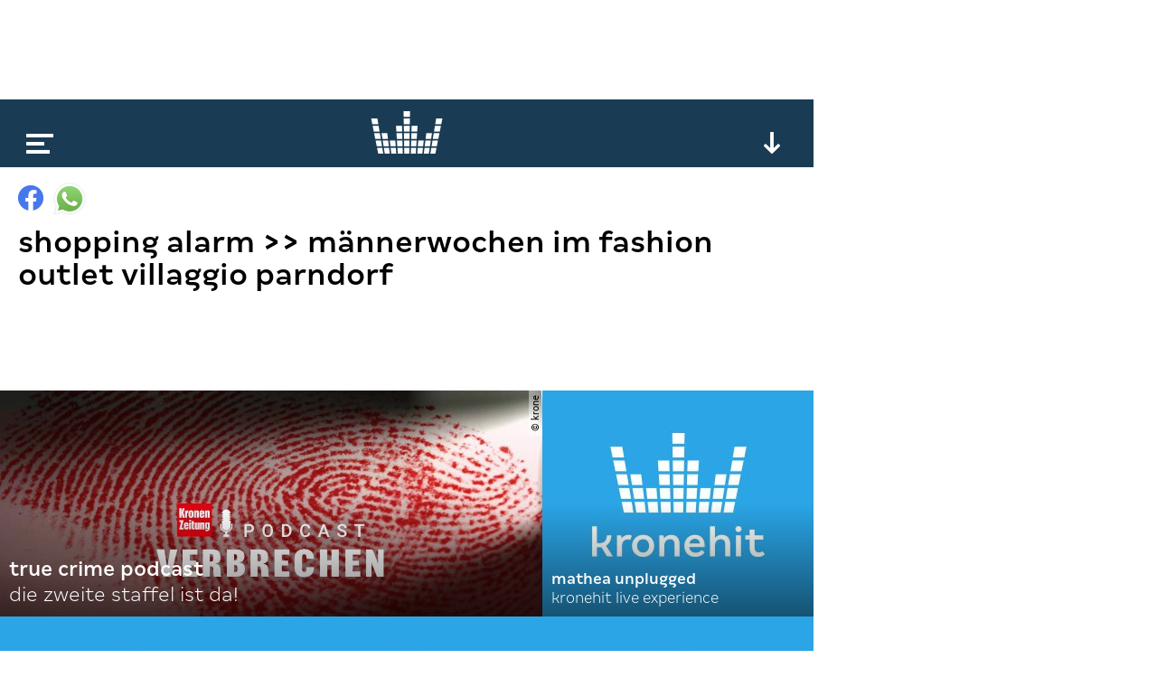

--- FILE ---
content_type: text/html; charset=utf-8
request_url: https://www.google.com/recaptcha/api2/aframe
body_size: 268
content:
<!DOCTYPE HTML><html><head><meta http-equiv="content-type" content="text/html; charset=UTF-8"></head><body><script nonce="bl0lnEUA2d5KUMAeXGPPfQ">/** Anti-fraud and anti-abuse applications only. See google.com/recaptcha */ try{var clients={'sodar':'https://pagead2.googlesyndication.com/pagead/sodar?'};window.addEventListener("message",function(a){try{if(a.source===window.parent){var b=JSON.parse(a.data);var c=clients[b['id']];if(c){var d=document.createElement('img');d.src=c+b['params']+'&rc='+(localStorage.getItem("rc::a")?sessionStorage.getItem("rc::b"):"");window.document.body.appendChild(d);sessionStorage.setItem("rc::e",parseInt(sessionStorage.getItem("rc::e")||0)+1);localStorage.setItem("rc::h",'1769054836073');}}}catch(b){}});window.parent.postMessage("_grecaptcha_ready", "*");}catch(b){}</script></body></html>

--- FILE ---
content_type: application/javascript
request_url: https://www.kronehit.at/static/base/main/thirdparty/bitdash/bitmovinplayer-ui.a7769486207f.js
body_size: 41370
content:
/**************************************************************************** 
 * Copyright (C) 2020, Bitmovin, Inc., All Rights Reserved 
 * 
 * This source code and its use and distribution, is subject to the terms 
 * and conditions of the applicable license agreement. 
 * 
 * Bitmovin Player Version 8.43.0-b.2 
 * 
 ****************************************************************************/
(function() {
!function(e){if("object"==typeof exports&&"undefined"!=typeof module)module.exports=e();else if("function"==typeof define&&define.amd)define([],e);else{var t;t="undefined"!=typeof window?window:"undefined"!=typeof global?global:"undefined"!=typeof self?self:this,(t.bitmovin||(t.bitmovin={})).playerui=e()}}(function(){return function e(t,n,o){function i(s,a){if(!n[s]){if(!t[s]){var l="function"==typeof require&&require;if(!a&&l)return l(s,!0);if(r)return r(s,!0);var c=new Error("Cannot find module '"+s+"'");throw c.code="MODULE_NOT_FOUND",c}var u=n[s]={exports:{}};t[s][0].call(u.exports,function(e){var n=t[s][1][e];return i(n||e)},u,u.exports,e,t,n,o)}return n[s].exports}for(var r="function"==typeof require&&require,s=0;s<o.length;s++)i(o[s]);return i}({1:[function(e,t,n){"use strict";Object.defineProperty(n,"__esModule",{value:!0}),n.ArrayUtils=void 0;!function(e){function t(e,t){var n=e.indexOf(t);return n>-1?e.splice(n,1)[0]:null}e.remove=t}(n.ArrayUtils||(n.ArrayUtils={}))},{}],2:[function(e,t,n){"use strict";Object.defineProperty(n,"__esModule",{value:!0}),n.AudioTrackSwitchHandler=void 0;var o=e("./localization/i18n"),i=function(){function e(e,t,n){var i=this;this.addAudioTrack=function(e){var t=e.track;i.listElement.hasItem(t.id)||i.listElement.addItem(t.id,o.i18n.getLocalizer(t.label))},this.removeAudioTrack=function(e){var t=e.track;i.listElement.hasItem(t.id)&&i.listElement.removeItem(t.id)},this.selectCurrentAudioTrack=function(){var e=i.player.getAudio();e&&i.listElement.selectItem(e.id)},this.refreshAudioTracks=function(){var e=i.player.getAvailableAudio(),t=function(e){return{key:e.id,label:e.label}};i.listElement.synchronizeItems(e.map(t)),i.selectCurrentAudioTrack()},this.player=e,this.listElement=t,this.uimanager=n,this.bindSelectionEvent(),this.bindPlayerEvents(),this.refreshAudioTracks()}return e.prototype.bindSelectionEvent=function(){var e=this;this.listElement.onItemSelected.subscribe(function(t,n){e.player.setAudio(n)})},e.prototype.bindPlayerEvents=function(){this.player.on(this.player.exports.PlayerEvent.AudioChanged,this.selectCurrentAudioTrack),this.player.on(this.player.exports.PlayerEvent.SourceUnloaded,this.refreshAudioTracks),this.player.on(this.player.exports.PlayerEvent.PeriodSwitched,this.refreshAudioTracks),this.player.on(this.player.exports.PlayerEvent.AudioAdded,this.addAudioTrack),this.player.on(this.player.exports.PlayerEvent.AudioRemoved,this.removeAudioTrack),this.uimanager.getConfig().events.onUpdated.subscribe(this.refreshAudioTracks)},e}();n.AudioTrackSwitchHandler=i},{"./localization/i18n":82}],3:[function(e,t,n){"use strict";Object.defineProperty(n,"__esModule",{value:!0}),n.BrowserUtils=void 0;var o=function(){function e(){}return Object.defineProperty(e,"isMobile",{get:function(){return!!this.windowExists()&&(navigator&&navigator.userAgent&&/Mobi/.test(navigator.userAgent))},enumerable:!1,configurable:!0}),Object.defineProperty(e,"isChrome",{get:function(){return!!this.windowExists()&&(navigator&&navigator.userAgent&&/Chrome/.test(navigator.userAgent))},enumerable:!1,configurable:!0}),Object.defineProperty(e,"isAndroid",{get:function(){return!!this.windowExists()&&(navigator&&navigator.userAgent&&/Android/.test(navigator.userAgent))},enumerable:!1,configurable:!0}),Object.defineProperty(e,"isIOS",{get:function(){return!!this.windowExists()&&(navigator&&navigator.userAgent&&/iPad|iPhone|iPod/.test(navigator.userAgent))},enumerable:!1,configurable:!0}),Object.defineProperty(e,"isMacIntel",{get:function(){return!!this.windowExists()&&(navigator&&navigator.userAgent&&"MacIntel"===navigator.platform)},enumerable:!1,configurable:!0}),Object.defineProperty(e,"isTouchSupported",{get:function(){return!!this.windowExists()&&("ontouchstart"in window||navigator&&navigator.userAgent&&(navigator.maxTouchPoints>0||navigator.msMaxTouchPoints>0))},enumerable:!1,configurable:!0}),e.windowExists=function(){return"undefined"!=typeof window},e}();n.BrowserUtils=o},{}],4:[function(e,t,n){"use strict";var o=this&&this.__extends||function(){var e=function(t,n){return(e=Object.setPrototypeOf||{__proto__:[]}instanceof Array&&function(e,t){e.__proto__=t}||function(e,t){for(var n in t)t.hasOwnProperty(n)&&(e[n]=t[n])})(t,n)};return function(t,n){function o(){this.constructor=t}e(t,n),t.prototype=null===n?Object.create(n):(o.prototype=n.prototype,new o)}}();Object.defineProperty(n,"__esModule",{value:!0}),n.AdClickOverlay=void 0;var i=e("./clickoverlay"),r=function(e){function t(){return null!==e&&e.apply(this,arguments)||this}return o(t,e),t.prototype.configure=function(t,n){var o=this;e.prototype.configure.call(this,t,n);var i=null;t.on(t.exports.PlayerEvent.AdStarted,function(e){var t=e.ad;o.setUrl(t.clickThroughUrl),i=t.clickThroughUrlOpened});var r=function(){o.setUrl(null)};t.on(t.exports.PlayerEvent.AdFinished,r),t.on(t.exports.PlayerEvent.AdSkipped,r),t.on(t.exports.PlayerEvent.AdError,r),this.onClick.subscribe(function(){t.pause("ui-ad-click-overlay"),i&&i()})},t}(i.ClickOverlay);n.AdClickOverlay=r},{"./clickoverlay":16}],5:[function(e,t,n){"use strict";var o=this&&this.__extends||function(){var e=function(t,n){return(e=Object.setPrototypeOf||{__proto__:[]}instanceof Array&&function(e,t){e.__proto__=t}||function(e,t){for(var n in t)t.hasOwnProperty(n)&&(e[n]=t[n])})(t,n)};return function(t,n){function o(){this.constructor=t}e(t,n),t.prototype=null===n?Object.create(n):(o.prototype=n.prototype,new o)}}();Object.defineProperty(n,"__esModule",{value:!0}),n.AdMessageLabel=void 0;var i=e("./label"),r=e("../stringutils"),s=e("../localization/i18n"),a=function(e){function t(t){void 0===t&&(t={});var n=e.call(this,t)||this;return n.config=n.mergeConfig(t,{cssClass:"ui-label-ad-message",text:s.i18n.getLocalizer("ads.remainingTime")},n.config),n}return o(t,e),t.prototype.configure=function(t,n){var o=this;e.prototype.configure.call(this,t,n);var i=this.getConfig(),a=i.text,l=function(){o.setText(r.StringUtils.replaceAdMessagePlaceholders(s.i18n.performLocalization(a),null,t))},c=function(e){var n=e.ad.uiConfig;a=n&&n.message||i.text,l(),t.on(t.exports.PlayerEvent.TimeChanged,l)},u=function(){t.off(t.exports.PlayerEvent.TimeChanged,l)};t.on(t.exports.PlayerEvent.AdStarted,c),t.on(t.exports.PlayerEvent.AdSkipped,u),t.on(t.exports.PlayerEvent.AdError,u),t.on(t.exports.PlayerEvent.AdFinished,u)},t}(i.Label);n.AdMessageLabel=a},{"../localization/i18n":82,"../stringutils":88,"./label":26}],6:[function(e,t,n){"use strict";var o=this&&this.__extends||function(){var e=function(t,n){return(e=Object.setPrototypeOf||{__proto__:[]}instanceof Array&&function(e,t){e.__proto__=t}||function(e,t){for(var n in t)t.hasOwnProperty(n)&&(e[n]=t[n])})(t,n)};return function(t,n){function o(){this.constructor=t}e(t,n),t.prototype=null===n?Object.create(n):(o.prototype=n.prototype,new o)}}();Object.defineProperty(n,"__esModule",{value:!0}),n.AdSkipButton=void 0;var i=e("./button"),r=e("../stringutils"),s=function(e){function t(t){void 0===t&&(t={});var n=e.call(this,t)||this;return n.config=n.mergeConfig(t,{cssClass:"ui-button-ad-skip",untilSkippableMessage:"Skip ad in {remainingTime}",skippableMessage:"Skip ad"},n.config),n}return o(t,e),t.prototype.configure=function(t,n){var o=this;e.prototype.configure.call(this,t,n);var i=this.getConfig(),s=i.untilSkippableMessage,a=i.skippableMessage,l=-1,c=function(){o.show(),t.getCurrentTime()<l?(o.setText(r.StringUtils.replaceAdMessagePlaceholders(s,l,t)),o.disable()):(o.setText(a),o.enable())},u=function(e){var n=e.ad;l=n.skippableAfter,s=n.uiConfig&&n.uiConfig.untilSkippableMessage||i.untilSkippableMessage,a=n.uiConfig&&n.uiConfig.skippableMessage||i.skippableMessage,"number"==typeof l&&l>=0?(c(),t.on(t.exports.PlayerEvent.TimeChanged,c)):o.hide()},p=function(){t.off(t.exports.PlayerEvent.TimeChanged,c)};t.on(t.exports.PlayerEvent.AdStarted,u),t.on(t.exports.PlayerEvent.AdSkipped,p),t.on(t.exports.PlayerEvent.AdError,p),t.on(t.exports.PlayerEvent.AdFinished,p),this.onClick.subscribe(function(){t.ads.skip()})},t}(i.Button);n.AdSkipButton=s},{"../stringutils":88,"./button":12}],7:[function(e,t,n){"use strict";var o=this&&this.__extends||function(){var e=function(t,n){return(e=Object.setPrototypeOf||{__proto__:[]}instanceof Array&&function(e,t){e.__proto__=t}||function(e,t){for(var n in t)t.hasOwnProperty(n)&&(e[n]=t[n])})(t,n)};return function(t,n){function o(){this.constructor=t}e(t,n),t.prototype=null===n?Object.create(n):(o.prototype=n.prototype,new o)}}();Object.defineProperty(n,"__esModule",{value:!0}),n.AirPlayToggleButton=void 0;var i=e("./togglebutton"),r=e("../localization/i18n"),s=function(e){function t(t){void 0===t&&(t={});var n=e.call(this,t)||this;return n.config=n.mergeConfig(t,{cssClass:"ui-airplaytogglebutton",text:r.i18n.getLocalizer("appleAirplay")},n.config),n}return o(t,e),t.prototype.configure=function(t,n){var o=this;if(e.prototype.configure.call(this,t,n),!t.isAirplayAvailable)return void this.hide();this.onClick.subscribe(function(){t.isAirplayAvailable()?t.showAirplayTargetPicker():console&&console.log("AirPlay unavailable")});var i=function(){t.isAirplayAvailable()?o.show():o.hide()},r=function(){t.isAirplayActive()?o.on():o.off()};t.on(t.exports.PlayerEvent.AirplayAvailable,i),t.on(t.exports.PlayerEvent.AirplayChanged,r),i(),r()},t}(i.ToggleButton);n.AirPlayToggleButton=s},{"../localization/i18n":82,"./togglebutton":67}],8:[function(e,t,n){"use strict";var o=this&&this.__extends||function(){var e=function(t,n){return(e=Object.setPrototypeOf||{__proto__:[]}instanceof Array&&function(e,t){e.__proto__=t}||function(e,t){for(var n in t)t.hasOwnProperty(n)&&(e[n]=t[n])})(t,n)};return function(t,n){function o(){this.constructor=t}e(t,n),t.prototype=null===n?Object.create(n):(o.prototype=n.prototype,new o)}}();Object.defineProperty(n,"__esModule",{value:!0}),n.AudioQualitySelectBox=void 0;var i=e("./selectbox"),r=e("../localization/i18n"),s=function(e){function t(t){void 0===t&&(t={});var n=e.call(this,t)||this;return n.config=n.mergeConfig(t,{cssClasses:["ui-audioqualityselectbox"]},n.config),n}return o(t,e),t.prototype.configure=function(t,n){var o=this;e.prototype.configure.call(this,t,n);var i=function(){o.selectItem(t.getAudioQuality().id)},s=function(){var e=t.getAvailableAudioQualities();o.clearItems(),o.addItem("auto",r.i18n.getLocalizer("auto"));for(var n=0,s=e;n<s.length;n++){var a=s[n];o.addItem(a.id,a.label)}i()};this.onItemSelected.subscribe(function(e,n){t.setAudioQuality(n)}),t.on(t.exports.PlayerEvent.AudioChanged,s),t.on(t.exports.PlayerEvent.SourceUnloaded,s),t.on(t.exports.PlayerEvent.PeriodSwitched,s),t.on(t.exports.PlayerEvent.AudioQualityChanged,i),t.exports.PlayerEvent.AudioQualityAdded&&(t.on(t.exports.PlayerEvent.AudioQualityAdded,s),t.on(t.exports.PlayerEvent.AudioQualityRemoved,s)),n.getConfig().events.onUpdated.subscribe(s)},t}(i.SelectBox);n.AudioQualitySelectBox=s},{"../localization/i18n":82,"./selectbox":39}],9:[function(e,t,n){"use strict";var o=this&&this.__extends||function(){var e=function(t,n){return(e=Object.setPrototypeOf||{__proto__:[]}instanceof Array&&function(e,t){e.__proto__=t}||function(e,t){for(var n in t)t.hasOwnProperty(n)&&(e[n]=t[n])})(t,n)};return function(t,n){function o(){this.constructor=t}e(t,n),t.prototype=null===n?Object.create(n):(o.prototype=n.prototype,new o)}}();Object.defineProperty(n,"__esModule",{value:!0}),n.AudioTrackListBox=void 0;var i=e("./listbox"),r=e("../audiotrackutils"),s=function(e){function t(){return null!==e&&e.apply(this,arguments)||this}return o(t,e),t.prototype.configure=function(t,n){e.prototype.configure.call(this,t,n),new r.AudioTrackSwitchHandler(t,this,n)},t}(i.ListBox);n.AudioTrackListBox=s},{"../audiotrackutils":2,"./listbox":27}],10:[function(e,t,n){"use strict";var o=this&&this.__extends||function(){var e=function(t,n){return(e=Object.setPrototypeOf||{__proto__:[]}instanceof Array&&function(e,t){e.__proto__=t}||function(e,t){for(var n in t)t.hasOwnProperty(n)&&(e[n]=t[n])})(t,n)};return function(t,n){function o(){this.constructor=t}e(t,n),t.prototype=null===n?Object.create(n):(o.prototype=n.prototype,new o)}}();Object.defineProperty(n,"__esModule",{value:!0}),n.AudioTrackSelectBox=void 0;var i=e("./selectbox"),r=e("../audiotrackutils"),s=function(e){function t(t){void 0===t&&(t={});var n=e.call(this,t)||this;return n.config=n.mergeConfig(t,{cssClasses:["ui-audiotrackselectbox"]},n.config),n}return o(t,e),t.prototype.configure=function(t,n){e.prototype.configure.call(this,t,n),new r.AudioTrackSwitchHandler(t,this,n)},t}(i.SelectBox);n.AudioTrackSelectBox=s},{"../audiotrackutils":2,"./selectbox":39}],11:[function(e,t,n){"use strict";var o=this&&this.__extends||function(){var e=function(t,n){return(e=Object.setPrototypeOf||{__proto__:[]}instanceof Array&&function(e,t){e.__proto__=t}||function(e,t){for(var n in t)t.hasOwnProperty(n)&&(e[n]=t[n])})(t,n)};return function(t,n){function o(){this.constructor=t}e(t,n),t.prototype=null===n?Object.create(n):(o.prototype=n.prototype,new o)}}();Object.defineProperty(n,"__esModule",{value:!0}),n.BufferingOverlay=void 0;var i=e("./container"),r=e("./component"),s=e("../timeout"),a=function(e){function t(t){void 0===t&&(t={});var n=e.call(this,t)||this;return n.indicators=[new r.Component({tag:"div",cssClass:"ui-buffering-overlay-indicator",role:"img"}),new r.Component({tag:"div",cssClass:"ui-buffering-overlay-indicator",role:"img"}),new r.Component({tag:"div",cssClass:"ui-buffering-overlay-indicator",role:"img"})],n.config=n.mergeConfig(t,{cssClass:"ui-buffering-overlay",hidden:!0,components:n.indicators,showDelayMs:1e3},n.config),n}return o(t,e),t.prototype.configure=function(t,n){var o=this;e.prototype.configure.call(this,t,n);var i=this.getConfig(),r=new s.Timeout(i.showDelayMs,function(){o.show()}),a=function(){r.start()},l=function(){r.clear(),o.hide()};t.on(t.exports.PlayerEvent.StallStarted,a),t.on(t.exports.PlayerEvent.StallEnded,l),t.on(t.exports.PlayerEvent.Play,a),t.on(t.exports.PlayerEvent.Playing,l),t.on(t.exports.PlayerEvent.Paused,l),t.on(t.exports.PlayerEvent.Seek,a),t.on(t.exports.PlayerEvent.Seeked,l),t.on(t.exports.PlayerEvent.TimeShift,a),t.on(t.exports.PlayerEvent.TimeShifted,l),t.on(t.exports.PlayerEvent.SourceUnloaded,l),t.isStalled()&&this.show()},t}(i.Container);n.BufferingOverlay=a},{"../timeout":90,"./component":18,"./container":19}],12:[function(e,t,n){"use strict";var o=this&&this.__extends||function(){var e=function(t,n){return(e=Object.setPrototypeOf||{__proto__:[]}instanceof Array&&function(e,t){e.__proto__=t}||function(e,t){for(var n in t)t.hasOwnProperty(n)&&(e[n]=t[n])})(t,n)};return function(t,n){function o(){this.constructor=t}e(t,n),t.prototype=null===n?Object.create(n):(o.prototype=n.prototype,new o)}}();Object.defineProperty(n,"__esModule",{value:!0}),n.Button=void 0;var i=e("./component"),r=e("../dom"),s=e("../eventdispatcher"),a=e("../localization/i18n"),l=function(e){function t(t){var n=e.call(this,t)||this;return n.buttonEvents={onClick:new s.EventDispatcher},n.config=n.mergeConfig(t,{cssClass:"ui-button",role:"button",tabIndex:0},n.config),n}return o(t,e),t.prototype.toDomElement=function(){var e=this,t={id:this.config.id,"aria-label":a.i18n.performLocalization(this.config.ariaLabel||this.config.text),class:this.getCssClasses(),"aria-pressed":"false",tabindex:this.config.tabIndex.toString()};null!=this.config.role&&(t.role=this.config.role);var n=new r.DOM("button",t).append(new r.DOM("span",{class:this.prefixCss("label")}).html(a.i18n.performLocalization(this.config.text)));return n.on("click",function(){e.onClickEvent()}),n},t.prototype.setText=function(e){this.getDomElement().find("."+this.prefixCss("label")).html(a.i18n.performLocalization(e))},t.prototype.onClickEvent=function(){this.buttonEvents.onClick.dispatch(this)},Object.defineProperty(t.prototype,"onClick",{get:function(){return this.buttonEvents.onClick.getEvent()},enumerable:!1,configurable:!0}),t}(i.Component);n.Button=l},{"../dom":77,"../eventdispatcher":79,"../localization/i18n":82,"./component":18}],13:[function(e,t,n){"use strict";var o=this&&this.__extends||function(){var e=function(t,n){return(e=Object.setPrototypeOf||{__proto__:[]}instanceof Array&&function(e,t){e.__proto__=t}||function(e,t){for(var n in t)t.hasOwnProperty(n)&&(e[n]=t[n])})(t,n)};return function(t,n){function o(){this.constructor=t}e(t,n),t.prototype=null===n?Object.create(n):(o.prototype=n.prototype,new o)}}();Object.defineProperty(n,"__esModule",{value:!0}),n.CastStatusOverlay=void 0;var i=e("./container"),r=e("./label"),s=e("../localization/i18n"),a=function(e){function t(t){void 0===t&&(t={});var n=e.call(this,t)||this;return n.statusLabel=new r.Label({cssClass:"ui-cast-status-label"}),n.config=n.mergeConfig(t,{cssClass:"ui-cast-status-overlay",components:[n.statusLabel],hidden:!0},n.config),n}return o(t,e),t.prototype.configure=function(t,n){var o=this;e.prototype.configure.call(this,t,n),t.on(t.exports.PlayerEvent.CastWaitingForDevice,function(e){o.show();var t=e.castPayload.deviceName;o.statusLabel.setText(s.i18n.getLocalizer("connectingTo",{castDeviceName:t}))}),t.on(t.exports.PlayerEvent.CastStarted,function(e){o.show();var t=e.deviceName;o.statusLabel.setText(s.i18n.getLocalizer("playingOn",{castDeviceName:t}))}),t.on(t.exports.PlayerEvent.CastStopped,function(e){o.hide()})},t}(i.Container);n.CastStatusOverlay=a},{"../localization/i18n":82,"./container":19,"./label":26}],14:[function(e,t,n){"use strict";var o=this&&this.__extends||function(){var e=function(t,n){return(e=Object.setPrototypeOf||{__proto__:[]}instanceof Array&&function(e,t){e.__proto__=t}||function(e,t){for(var n in t)t.hasOwnProperty(n)&&(e[n]=t[n])})(t,n)};return function(t,n){function o(){this.constructor=t}e(t,n),t.prototype=null===n?Object.create(n):(o.prototype=n.prototype,new o)}}();Object.defineProperty(n,"__esModule",{value:!0}),n.CastToggleButton=void 0;var i=e("./togglebutton"),r=e("../localization/i18n"),s=function(e){function t(t){void 0===t&&(t={});var n=e.call(this,t)||this;return n.config=n.mergeConfig(t,{cssClass:"ui-casttogglebutton",text:r.i18n.getLocalizer("googleCast")},n.config),n}return o(t,e),t.prototype.configure=function(t,n){var o=this;e.prototype.configure.call(this,t,n),this.onClick.subscribe(function(){t.isCastAvailable()?t.isCasting()?t.castStop():t.castVideo():console&&console.log("Cast unavailable")});var i=function(){t.isCastAvailable()?o.show():o.hide()};t.on(t.exports.PlayerEvent.CastAvailable,i),t.on(t.exports.PlayerEvent.CastWaitingForDevice,function(){o.on()}),t.on(t.exports.PlayerEvent.CastStarted,function(){o.on()}),t.on(t.exports.PlayerEvent.CastStopped,function(){o.off()}),i(),t.isCasting()&&this.on()},t}(i.ToggleButton);n.CastToggleButton=s},{"../localization/i18n":82,"./togglebutton":67}],15:[function(e,t,n){"use strict";var o=this&&this.__extends||function(){var e=function(t,n){return(e=Object.setPrototypeOf||{__proto__:[]}instanceof Array&&function(e,t){e.__proto__=t}||function(e,t){for(var n in t)t.hasOwnProperty(n)&&(e[n]=t[n])})(t,n)};return function(t,n){function o(){this.constructor=t}e(t,n),t.prototype=null===n?Object.create(n):(o.prototype=n.prototype,new o)}}();Object.defineProperty(n,"__esModule",{value:!0}),n.CastUIContainer=void 0;var i=e("./uicontainer"),r=e("../timeout"),s=function(e){function t(t){return e.call(this,t)||this}return o(t,e),t.prototype.configure=function(t,n){var o=this;e.prototype.configure.call(this,t,n);var i=this.getConfig(),s=!1,a=function(){n.onControlsHide.dispatch(o),s=!1};this.castUiHideTimeout=new r.Timeout(i.hideDelay,a);var l=function(){s||(n.onControlsShow.dispatch(o),s=!0)},c=function(){l(),o.castUiHideTimeout.clear()},u=function(){l(),o.castUiHideTimeout.start()},p=function(){t.isPlaying()?u():c()};t.on(t.exports.PlayerEvent.Play,u),t.on(t.exports.PlayerEvent.Paused,c),t.on(t.exports.PlayerEvent.Seek,c),t.on(t.exports.PlayerEvent.Seeked,p),n.getConfig().events.onUpdated.subscribe(u)},t.prototype.release=function(){e.prototype.release.call(this),this.castUiHideTimeout.clear()},t}(i.UIContainer);n.CastUIContainer=s},{"../timeout":90,"./uicontainer":69}],16:[function(e,t,n){"use strict";var o=this&&this.__extends||function(){var e=function(t,n){return(e=Object.setPrototypeOf||{__proto__:[]}instanceof Array&&function(e,t){e.__proto__=t}||function(e,t){for(var n in t)t.hasOwnProperty(n)&&(e[n]=t[n])})(t,n)};return function(t,n){function o(){this.constructor=t}e(t,n),t.prototype=null===n?Object.create(n):(o.prototype=n.prototype,new o)}}();Object.defineProperty(n,"__esModule",{value:!0}),n.ClickOverlay=void 0;var i=e("./button"),r=function(e){function t(t){void 0===t&&(t={});var n=e.call(this,t)||this;return n.config=n.mergeConfig(t,{cssClass:"ui-clickoverlay",role:n.config.role},n.config),n}return o(t,e),t.prototype.initialize=function(){e.prototype.initialize.call(this),this.setUrl(this.config.url);var t=this.getDomElement();t.on("click",function(){t.data("url")&&window.open(t.data("url"),"_blank")})},t.prototype.getUrl=function(){return this.getDomElement().data("url")},t.prototype.setUrl=function(e){void 0!==e&&null!=e||(e=""),this.getDomElement().data("url",e)},t}(i.Button);n.ClickOverlay=r},{"./button":12}],17:[function(e,t,n){"use strict";var o=this&&this.__extends||function(){var e=function(t,n){return(e=Object.setPrototypeOf||{__proto__:[]}instanceof Array&&function(e,t){e.__proto__=t}||function(e,t){for(var n in t)t.hasOwnProperty(n)&&(e[n]=t[n])})(t,n)};return function(t,n){function o(){this.constructor=t}e(t,n),t.prototype=null===n?Object.create(n):(o.prototype=n.prototype,new o)}}();Object.defineProperty(n,"__esModule",{value:!0}),n.CloseButton=void 0;var i=e("./button"),r=e("../localization/i18n"),s=function(e){function t(t){var n=e.call(this,t)||this;return n.config=n.mergeConfig(t,{cssClass:"ui-closebutton",text:r.i18n.getLocalizer("close")},n.config),n}return o(t,e),t.prototype.configure=function(t,n){e.prototype.configure.call(this,t,n);var o=this.getConfig();this.onClick.subscribe(function(){o.target.hide()})},t}(i.Button);n.CloseButton=s},{"../localization/i18n":82,"./button":12}],18:[function(e,t,n){"use strict";Object.defineProperty(n,"__esModule",{value:!0}),n.Component=void 0;var o=e("../guid"),i=e("../dom"),r=e("../eventdispatcher"),s=function(){function e(e){void 0===e&&(e={}),this.componentEvents={onShow:new r.EventDispatcher,onHide:new r.EventDispatcher,onHoverChanged:new r.EventDispatcher,onEnabled:new r.EventDispatcher,onDisabled:new r.EventDispatcher},this.config=this.mergeConfig(e,{tag:"div",id:"bmpui-id-"+o.Guid.next(),cssPrefix:"bmpui",cssClass:"ui-component",cssClasses:[],hidden:!1,disabled:!1},{})}return e.prototype.initialize=function(){this.hidden=this.config.hidden,this.disabled=this.config.disabled,this.isHidden()&&(this.hidden=!1,this.hide()),this.isDisabled()&&(this.disabled=!1,this.disable())},e.prototype.configure=function(e,t){var n=this;this.onShow.subscribe(function(){t.onComponentShow.dispatch(n)}),this.onHide.subscribe(function(){t.onComponentHide.dispatch(n)}),this.getDomElement().on("mouseenter",function(){n.onHoverChangedEvent(!0)}),this.getDomElement().on("mouseleave",function(){n.onHoverChangedEvent(!1)})},e.prototype.release=function(){},e.prototype.toDomElement=function(){return new i.DOM(this.config.tag,{id:this.config.id,class:this.getCssClasses(),role:this.config.role})},e.prototype.getDomElement=function(){return this.element||(this.element=this.toDomElement()),this.element},e.prototype.mergeConfig=function(e,t,n){return Object.assign({},n,t,e)},e.prototype.getCssClasses=function(){var e=this,t=[this.config.cssClass].concat(this.config.cssClasses);return t=t.map(function(t){return e.prefixCss(t)}),t.join(" ").trim()},e.prototype.prefixCss=function(e){return this.config.cssPrefix+"-"+e},e.prototype.getConfig=function(){return this.config},e.prototype.hide=function(){this.hidden||(this.hidden=!0,this.getDomElement().addClass(this.prefixCss(e.CLASS_HIDDEN)),this.onHideEvent())},e.prototype.show=function(){this.hidden&&(this.getDomElement().removeClass(this.prefixCss(e.CLASS_HIDDEN)),this.hidden=!1,this.onShowEvent())},e.prototype.isHidden=function(){return this.hidden},e.prototype.isShown=function(){return!this.isHidden()},e.prototype.toggleHidden=function(){this.isHidden()?this.show():this.hide()},e.prototype.disable=function(){this.disabled||(this.disabled=!0,this.getDomElement().addClass(this.prefixCss(e.CLASS_DISABLED)),this.onDisabledEvent())},e.prototype.enable=function(){this.disabled&&(this.getDomElement().removeClass(this.prefixCss(e.CLASS_DISABLED)),this.disabled=!1,this.onEnabledEvent())},e.prototype.isDisabled=function(){return this.disabled},e.prototype.isEnabled=function(){return!this.isDisabled()},e.prototype.isHovered=function(){return this.hovered},e.prototype.onShowEvent=function(){this.componentEvents.onShow.dispatch(this)},e.prototype.onHideEvent=function(){this.componentEvents.onHide.dispatch(this)},e.prototype.onEnabledEvent=function(){this.componentEvents.onEnabled.dispatch(this)},e.prototype.onDisabledEvent=function(){this.componentEvents.onDisabled.dispatch(this)},e.prototype.onHoverChangedEvent=function(e){this.hovered=e,this.componentEvents.onHoverChanged.dispatch(this,{hovered:e})},Object.defineProperty(e.prototype,"onShow",{get:function(){return this.componentEvents.onShow.getEvent()},enumerable:!1,configurable:!0}),Object.defineProperty(e.prototype,"onHide",{get:function(){return this.componentEvents.onHide.getEvent()},enumerable:!1,configurable:!0}),Object.defineProperty(e.prototype,"onEnabled",{get:function(){return this.componentEvents.onEnabled.getEvent()},enumerable:!1,configurable:!0}),Object.defineProperty(e.prototype,"onDisabled",{get:function(){return this.componentEvents.onDisabled.getEvent()},enumerable:!1,configurable:!0}),Object.defineProperty(e.prototype,"onHoverChanged",{get:function(){return this.componentEvents.onHoverChanged.getEvent()},enumerable:!1,configurable:!0}),e.CLASS_HIDDEN="hidden",e.CLASS_DISABLED="disabled",e}();n.Component=s},{"../dom":77,"../eventdispatcher":79,"../guid":80}],19:[function(e,t,n){"use strict";var o=this&&this.__extends||function(){var e=function(t,n){return(e=Object.setPrototypeOf||{__proto__:[]}instanceof Array&&function(e,t){e.__proto__=t}||function(e,t){for(var n in t)t.hasOwnProperty(n)&&(e[n]=t[n])})(t,n)};return function(t,n){function o(){this.constructor=t}e(t,n),t.prototype=null===n?Object.create(n):(o.prototype=n.prototype,new o)}}();Object.defineProperty(n,"__esModule",{value:!0}),n.Container=void 0;var i=e("./component"),r=e("../dom"),s=e("../arrayutils"),a=e("../localization/i18n"),l=function(e){function t(t){var n=e.call(this,t)||this;return n.config=n.mergeConfig(t,{cssClass:"ui-container",components:[]},n.config),n.componentsToAdd=[],n.componentsToRemove=[],n}return o(t,e),t.prototype.addComponent=function(e){this.config.components.push(e),this.componentsToAdd.push(e)},t.prototype.removeComponent=function(e){return null!=s.ArrayUtils.remove(this.config.components,e)&&(this.componentsToRemove.push(e),!0)},t.prototype.getComponents=function(){return this.config.components},t.prototype.removeComponents=function(){for(var e=0,t=this.getComponents().slice();e<t.length;e++){var n=t[e];this.removeComponent(n)}},t.prototype.updateComponents=function(){for(var e;e=this.componentsToRemove.shift();)e.getDomElement().remove();for(;e=this.componentsToAdd.shift();)this.innerContainerElement.append(e.getDomElement())},t.prototype.toDomElement=function(){var e=new r.DOM(this.config.tag,{id:this.config.id,class:this.getCssClasses(),role:this.config.role,"aria-label":a.i18n.performLocalization(this.config.ariaLabel)}),t=new r.DOM(this.config.tag,{class:this.prefixCss("container-wrapper")});this.innerContainerElement=t;for(var n=0,o=this.config.components;n<o.length;n++){var i=o[n];this.componentsToAdd.push(i)}return this.updateComponents(),e.append(t),e},t}(i.Component);n.Container=l},{"../arrayutils":1,"../dom":77,"../localization/i18n":82,"./component":18}],20:[function(e,t,n){"use strict";var o=this&&this.__extends||function(){var e=function(t,n){return(e=Object.setPrototypeOf||{__proto__:[]}instanceof Array&&function(e,t){e.__proto__=t}||function(e,t){for(var n in t)t.hasOwnProperty(n)&&(e[n]=t[n])})(t,n)};return function(t,n){function o(){this.constructor=t}e(t,n),t.prototype=null===n?Object.create(n):(o.prototype=n.prototype,new o)}}();Object.defineProperty(n,"__esModule",{value:!0}),n.ControlBar=void 0;var i=e("./container"),r=e("../localization/i18n"),s=function(e){function t(t){var n=e.call(this,t)||this;return n.config=n.mergeConfig(t,{cssClass:"ui-controlbar",hidden:!0,role:"region",ariaLabel:r.i18n.getLocalizer("controlBar")},n.config),n}return o(t,e),t.prototype.configure=function(t,n){var o=this;e.prototype.configure.call(this,t,n),n.onControlsShow.subscribe(function(){o.show()}),n.onControlsHide.subscribe(function(){o.hide()})},t}(i.Container);n.ControlBar=s},{"../localization/i18n":82,"./container":19}],21:[function(e,t,n){"use strict";var o=this&&this.__extends||function(){var e=function(t,n){return(e=Object.setPrototypeOf||{__proto__:[]}instanceof Array&&function(e,t){e.__proto__=t}||function(e,t){for(var n in t)t.hasOwnProperty(n)&&(e[n]=t[n])})(t,n)};return function(t,n){function o(){this.constructor=t}e(t,n),t.prototype=null===n?Object.create(n):(o.prototype=n.prototype,new o)}}();Object.defineProperty(n,"__esModule",{value:!0}),n.ErrorMessageOverlay=void 0;var i=e("./container"),r=e("./label"),s=e("./tvnoisecanvas"),a=e("../errorutils"),l=function(e){function t(t){void 0===t&&(t={});var n=e.call(this,t)||this;return n.errorLabel=new r.Label({cssClass:"ui-errormessage-label"}),n.tvNoiseBackground=new s.TvNoiseCanvas,n.config=n.mergeConfig(t,{cssClass:"ui-errormessage-overlay",components:[n.tvNoiseBackground,n.errorLabel],hidden:!0},n.config),n}return o(t,e),t.prototype.configure=function(t,n){var o=this;e.prototype.configure.call(this,t,n);var i=this.getConfig();t.on(t.exports.PlayerEvent.Error,function(e){var t=a.ErrorUtils.defaultErrorMessageTranslator(e),r=n.getConfig().errorMessages||i.messages;if(r)if("function"==typeof r)t=r(e);else if(r[e.code]){var s=r[e.code];t="string"==typeof s?s:s(e)}o.errorLabel.setText(t),o.tvNoiseBackground.start(),o.show()}),t.on(t.exports.PlayerEvent.SourceLoaded,function(e){o.isShown()&&(o.tvNoiseBackground.stop(),o.hide())})},t.prototype.release=function(){e.prototype.release.call(this),this.tvNoiseBackground.stop()},t}(i.Container);n.ErrorMessageOverlay=l},{"../errorutils":78,"./container":19,"./label":26,"./tvnoisecanvas":68}],22:[function(e,t,n){"use strict";var o=this&&this.__extends||function(){var e=function(t,n){return(e=Object.setPrototypeOf||{__proto__:[]}instanceof Array&&function(e,t){e.__proto__=t}||function(e,t){for(var n in t)t.hasOwnProperty(n)&&(e[n]=t[n])})(t,n)};return function(t,n){function o(){this.constructor=t}e(t,n),t.prototype=null===n?Object.create(n):(o.prototype=n.prototype,new o)}}();Object.defineProperty(n,"__esModule",{value:!0}),n.FullscreenToggleButton=void 0;var i=e("./togglebutton"),r=e("../localization/i18n"),s=function(e){function t(t){void 0===t&&(t={});var n=e.call(this,t)||this;return n.config=n.mergeConfig(t,{cssClass:"ui-fullscreentogglebutton",text:r.i18n.getLocalizer("fullscreen")},n.config),n}return o(t,e),t.prototype.configure=function(t,n){var o=this;e.prototype.configure.call(this,t,n);var i=function(){return t.isViewModeAvailable(t.exports.ViewMode.Fullscreen)},r=function(){t.getViewMode()===t.exports.ViewMode.Fullscreen?o.on():o.off()},s=function(){i()?o.show():o.hide()};t.on(t.exports.PlayerEvent.ViewModeChanged,r),t.exports.PlayerEvent.ViewModeAvailabilityChanged&&t.on(t.exports.PlayerEvent.ViewModeAvailabilityChanged,s),n.getConfig().events.onUpdated.subscribe(s),this.onClick.subscribe(function(){if(!i())return void(console&&console.log("Fullscreen unavailable"));var e=t.getViewMode()===t.exports.ViewMode.Fullscreen?t.exports.ViewMode.Inline:t.exports.ViewMode.Fullscreen;t.setViewMode(e)}),s(),r()},t}(i.ToggleButton)
;n.FullscreenToggleButton=s},{"../localization/i18n":82,"./togglebutton":67}],23:[function(e,t,n){"use strict";var o=this&&this.__extends||function(){var e=function(t,n){return(e=Object.setPrototypeOf||{__proto__:[]}instanceof Array&&function(e,t){e.__proto__=t}||function(e,t){for(var n in t)t.hasOwnProperty(n)&&(e[n]=t[n])})(t,n)};return function(t,n){function o(){this.constructor=t}e(t,n),t.prototype=null===n?Object.create(n):(o.prototype=n.prototype,new o)}}();Object.defineProperty(n,"__esModule",{value:!0}),n.HugePlaybackToggleButton=void 0;var i=e("./playbacktogglebutton"),r=e("../dom"),s=e("../localization/i18n"),a=function(e){function t(t){void 0===t&&(t={});var n=e.call(this,t)||this;return n.config=n.mergeConfig(t,{cssClass:"ui-hugeplaybacktogglebutton",text:s.i18n.getLocalizer("playPause"),role:"button",ariaLabel:s.i18n.getLocalizer("play")},n.config),n}return o(t,e),t.prototype.configure=function(t,n){var o=this;e.prototype.configure.call(this,t,n,!1);var i=function(){t.isPlaying()||o.isPlayInitiated?t.pause("ui"):t.play("ui")},r=function(){t.getViewMode()===t.exports.ViewMode.Fullscreen?t.setViewMode(t.exports.ViewMode.Inline):t.setViewMode(t.exports.ViewMode.Fullscreen)},s=!0,a=0,l=0;this.onClick.subscribe(function(){if(s)return void i();var e=Date.now();return e-a<200?(r(),void(l=e)):e-a<500?(r(),i(),void(l=e)):(a=e,void setTimeout(function(){Date.now()-l>200&&i()},200))}),t.on(t.exports.PlayerEvent.Play,function(){s=!1}),t.on(t.exports.PlayerEvent.Warning,function(e){e.code===t.exports.WarningCode.PLAYBACK_COULD_NOT_BE_STARTED&&(s=!0)});var c=function(){o.setTransitionAnimationsEnabled(!1),o.onToggle.subscribeOnce(function(){o.setTransitionAnimationsEnabled(!0)})};c();var u=t.getConfig().playback&&Boolean(t.getConfig().playback.autoplay),p=!t.getSource()&&u;(t.isPlaying()||p)&&(this.on(),c(),t.on(t.exports.PlayerEvent.Warning,function(e){e.code===t.exports.WarningCode.PLAYBACK_COULD_NOT_BE_STARTED&&c()}))},t.prototype.toDomElement=function(){var t=e.prototype.toDomElement.call(this);return t.append(new r.DOM("div",{class:this.prefixCss("image")})),t},t.prototype.setTransitionAnimationsEnabled=function(e){var t=this.prefixCss("no-transition-animations");e?this.getDomElement().removeClass(t):this.getDomElement().hasClass(t)||this.getDomElement().addClass(t)},t}(i.PlaybackToggleButton);n.HugePlaybackToggleButton=a},{"../dom":77,"../localization/i18n":82,"./playbacktogglebutton":33}],24:[function(e,t,n){"use strict";var o=this&&this.__extends||function(){var e=function(t,n){return(e=Object.setPrototypeOf||{__proto__:[]}instanceof Array&&function(e,t){e.__proto__=t}||function(e,t){for(var n in t)t.hasOwnProperty(n)&&(e[n]=t[n])})(t,n)};return function(t,n){function o(){this.constructor=t}e(t,n),t.prototype=null===n?Object.create(n):(o.prototype=n.prototype,new o)}}();Object.defineProperty(n,"__esModule",{value:!0}),n.HugeReplayButton=void 0;var i=e("./button"),r=e("../dom"),s=e("../localization/i18n"),a=function(e){function t(t){void 0===t&&(t={});var n=e.call(this,t)||this;return n.config=n.mergeConfig(t,{cssClass:"ui-hugereplaybutton",text:s.i18n.getLocalizer("replay")},n.config),n}return o(t,e),t.prototype.configure=function(t,n){e.prototype.configure.call(this,t,n),this.onClick.subscribe(function(){t.play("ui")})},t.prototype.toDomElement=function(){var t=e.prototype.toDomElement.call(this);return t.append(new r.DOM("div",{class:this.prefixCss("image")})),t},t}(i.Button);n.HugeReplayButton=a},{"../dom":77,"../localization/i18n":82,"./button":12}],25:[function(e,t,n){"use strict";var o=this&&this.__extends||function(){var e=function(t,n){return(e=Object.setPrototypeOf||{__proto__:[]}instanceof Array&&function(e,t){e.__proto__=t}||function(e,t){for(var n in t)t.hasOwnProperty(n)&&(e[n]=t[n])})(t,n)};return function(t,n){function o(){this.constructor=t}e(t,n),t.prototype=null===n?Object.create(n):(o.prototype=n.prototype,new o)}}();Object.defineProperty(n,"__esModule",{value:!0}),n.ItemSelectionList=void 0;var i=e("./listselector"),r=e("../dom"),s=e("../localization/i18n"),a=function(e){function t(t){void 0===t&&(t={});var n=e.call(this,t)||this;return n.config=n.mergeConfig(t,{tag:"ul",cssClass:"ui-itemselectionlist"},n.config),n}return o(t,e),t.prototype.isActive=function(){return this.items.length>1},t.prototype.toDomElement=function(){var e=new r.DOM("ul",{id:this.config.id,class:this.getCssClasses()});return this.listElement=e,this.updateDomItems(),e},t.prototype.updateDomItems=function(e){var n=this;void 0===e&&(e=null),this.listElement.empty();for(var o=null,i=function(e){e.addClass(n.prefixCss(t.CLASS_SELECTED))},a=function(e){e.removeClass(n.prefixCss(t.CLASS_SELECTED))},l=this,c=0,u=this.items;c<u.length;c++){var p=u[c];!function(t){var c=new r.DOM("li",{type:"li",class:l.prefixCss("ui-selectionlistitem")}).append(new r.DOM("a",{}).html(s.i18n.performLocalization(t.label)));o||(null==e?o=c:String(e)===t.key&&(o=c)),c.on("click",function(){o&&a(o),o=c,i(c),n.onItemSelectedEvent(t.key,!1)}),o&&i(o),l.listElement.append(c)}(p)}},t.prototype.onItemAddedEvent=function(t){e.prototype.onItemAddedEvent.call(this,t),this.updateDomItems(this.selectedItem)},t.prototype.onItemRemovedEvent=function(t){e.prototype.onItemRemovedEvent.call(this,t),this.updateDomItems(this.selectedItem)},t.prototype.onItemSelectedEvent=function(t,n){void 0===n&&(n=!0),e.prototype.onItemSelectedEvent.call(this,t),n&&this.updateDomItems(t)},t.CLASS_SELECTED="selected",t}(i.ListSelector);n.ItemSelectionList=a},{"../dom":77,"../localization/i18n":82,"./listselector":28}],26:[function(e,t,n){"use strict";var o=this&&this.__extends||function(){var e=function(t,n){return(e=Object.setPrototypeOf||{__proto__:[]}instanceof Array&&function(e,t){e.__proto__=t}||function(e,t){for(var n in t)t.hasOwnProperty(n)&&(e[n]=t[n])})(t,n)};return function(t,n){function o(){this.constructor=t}e(t,n),t.prototype=null===n?Object.create(n):(o.prototype=n.prototype,new o)}}();Object.defineProperty(n,"__esModule",{value:!0}),n.Label=void 0;var i=e("./component"),r=e("../dom"),s=e("../eventdispatcher"),a=e("../localization/i18n"),l=function(e){function t(t){void 0===t&&(t={});var n=e.call(this,t)||this;return n.labelEvents={onClick:new s.EventDispatcher,onTextChanged:new s.EventDispatcher},n.config=n.mergeConfig(t,{cssClass:"ui-label"},n.config),n.text=n.config.text,n}return o(t,e),t.prototype.toDomElement=function(){var e=this,t=null!=this.config.for?"label":"span",n=new r.DOM(t,{id:this.config.id,for:this.config.for,class:this.getCssClasses()}).html(a.i18n.performLocalization(this.text));return n.on("click",function(){e.onClickEvent()}),n},t.prototype.setText=function(e){if(e!==this.text){this.text=e;var t=a.i18n.performLocalization(e);this.getDomElement().html(t),this.onTextChangedEvent(t)}},t.prototype.getText=function(){return a.i18n.performLocalization(this.text)},t.prototype.clearText=function(){this.getDomElement().html(""),this.onTextChangedEvent(null)},t.prototype.isEmpty=function(){return!this.text},t.prototype.onClickEvent=function(){this.labelEvents.onClick.dispatch(this)},t.prototype.onTextChangedEvent=function(e){this.labelEvents.onTextChanged.dispatch(this,e)},Object.defineProperty(t.prototype,"onClick",{get:function(){return this.labelEvents.onClick.getEvent()},enumerable:!1,configurable:!0}),Object.defineProperty(t.prototype,"onTextChanged",{get:function(){return this.labelEvents.onTextChanged.getEvent()},enumerable:!1,configurable:!0}),t}(i.Component);n.Label=l},{"../dom":77,"../eventdispatcher":79,"../localization/i18n":82,"./component":18}],27:[function(e,t,n){"use strict";var o=this&&this.__extends||function(){var e=function(t,n){return(e=Object.setPrototypeOf||{__proto__:[]}instanceof Array&&function(e,t){e.__proto__=t}||function(e,t){for(var n in t)t.hasOwnProperty(n)&&(e[n]=t[n])})(t,n)};return function(t,n){function o(){this.constructor=t}e(t,n),t.prototype=null===n?Object.create(n):(o.prototype=n.prototype,new o)}}();Object.defineProperty(n,"__esModule",{value:!0}),n.ListBox=void 0;var i=e("./togglebutton"),r=e("./listselector"),s=e("../dom"),a=e("../arrayutils"),l=function(e){function t(t){void 0===t&&(t={});var n=e.call(this,t)||this;return n.components=[],n.removeListBoxDomItem=function(e,t){var o=n.getComponentForKey(t);o&&(o.getDomElement().remove(),a.ArrayUtils.remove(n.components,o))},n.addListBoxDomItem=function(e,t){var o=n.getComponentForKey(t),i=n.getItemForKey(t);if(o)o.setText(i.label);else{var r=n.buildListBoxItemButton(i);r.onClick.subscribe(function(){n.handleSelectionChange(r)}),n.components.push(r),n.listBoxElement.append(r.getDomElement())}},n.refreshSelectedItem=function(){for(var e=0,t=n.items;e<t.length;e++){var o=t[e],i=n.getComponentForKey(o.key);i&&(String(i.key)===String(n.selectedItem)?i.on():i.off())}},n.handleSelectionChange=function(e){n.onItemSelectedEvent(e.key)},n.config=n.mergeConfig(t,{cssClass:"ui-listbox"},n.config),n}return o(t,e),t.prototype.configure=function(t,n){this.onItemAdded.subscribe(this.addListBoxDomItem),this.onItemRemoved.subscribe(this.removeListBoxDomItem),this.onItemSelected.subscribe(this.refreshSelectedItem),e.prototype.configure.call(this,t,n)},t.prototype.toDomElement=function(){var e=new s.DOM("div",{id:this.config.id,class:this.getCssClasses()});return this.listBoxElement=e,this.createListBoxDomItems(),this.refreshSelectedItem(),e},t.prototype.createListBoxDomItems=function(){this.listBoxElement.empty(),this.components=[];for(var e=0,t=this.items;e<t.length;e++){var n=t[e];this.addListBoxDomItem(this,n.key)}},t.prototype.buildListBoxItemButton=function(e){return new c({key:e.key,text:e.label})},t.prototype.getComponentForKey=function(e){return this.components.find(function(t){return e===t.key})},t}(r.ListSelector);n.ListBox=l;var c=function(e){function t(t){var n=e.call(this,t)||this;return n.config=n.mergeConfig(t,{cssClass:"ui-listbox-button",onClass:"selected",offClass:""},n.config),n}return o(t,e),Object.defineProperty(t.prototype,"key",{get:function(){return this.config.key},enumerable:!1,configurable:!0}),t}(i.ToggleButton)},{"../arrayutils":1,"../dom":77,"./listselector":28,"./togglebutton":67}],28:[function(e,t,n){"use strict";var o=this&&this.__extends||function(){var e=function(t,n){return(e=Object.setPrototypeOf||{__proto__:[]}instanceof Array&&function(e,t){e.__proto__=t}||function(e,t){for(var n in t)t.hasOwnProperty(n)&&(e[n]=t[n])})(t,n)};return function(t,n){function o(){this.constructor=t}e(t,n),t.prototype=null===n?Object.create(n):(o.prototype=n.prototype,new o)}}();Object.defineProperty(n,"__esModule",{value:!0}),n.ListSelector=void 0;var i=e("./component"),r=e("../eventdispatcher"),s=e("../arrayutils"),a=e("../localization/i18n"),l=function(e){function t(t){void 0===t&&(t={});var n=e.call(this,t)||this;return n.listSelectorEvents={onItemAdded:new r.EventDispatcher,onItemRemoved:new r.EventDispatcher,onItemSelected:new r.EventDispatcher},n.config=n.mergeConfig(t,{items:[],cssClass:"ui-listselector"},n.config),n.items=n.config.items,n}return o(t,e),t.prototype.getItemIndex=function(e){for(var t in this.items)if(e===this.items[t].key)return parseInt(t);return-1},t.prototype.getItems=function(){return this.items},t.prototype.hasItem=function(e){return this.getItemIndex(e)>-1},t.prototype.addItem=function(e,t){var n={key:e,label:a.i18n.performLocalization(t)};this.config.filter&&!this.config.filter(n)||(this.config.translator&&(n.label=this.config.translator(n)),this.removeItem(e),this.items.push(n),this.onItemAddedEvent(e))},t.prototype.removeItem=function(e){var t=this.getItemIndex(e);return t>-1&&(s.ArrayUtils.remove(this.items,this.items[t]),this.onItemRemovedEvent(e),!0)},t.prototype.selectItem=function(e){return e===this.selectedItem||this.getItemIndex(e)>-1&&(this.selectedItem=e,this.onItemSelectedEvent(e),!0)},t.prototype.getSelectedItem=function(){return this.selectedItem},t.prototype.getItemForKey=function(e){return this.items.find(function(t){return t.key===e})},t.prototype.synchronizeItems=function(e){var t=this;e.filter(function(e){return!t.hasItem(e.key)}).forEach(function(e){return t.addItem(e.key,e.label)}),this.items.filter(function(t){return 0===e.filter(function(e){return e.key===t.key}).length}).forEach(function(e){return t.removeItem(e.key)})},t.prototype.clearItems=function(){var e=this.items;this.items=[],this.selectedItem=null;for(var t=0,n=e;t<n.length;t++){var o=n[t];this.onItemRemovedEvent(o.key)}},t.prototype.itemCount=function(){return Object.keys(this.items).length},t.prototype.onItemAddedEvent=function(e){this.listSelectorEvents.onItemAdded.dispatch(this,e)},t.prototype.onItemRemovedEvent=function(e){this.listSelectorEvents.onItemRemoved.dispatch(this,e)},t.prototype.onItemSelectedEvent=function(e){this.listSelectorEvents.onItemSelected.dispatch(this,e)},Object.defineProperty(t.prototype,"onItemAdded",{get:function(){return this.listSelectorEvents.onItemAdded.getEvent()},enumerable:!1,configurable:!0}),Object.defineProperty(t.prototype,"onItemRemoved",{get:function(){return this.listSelectorEvents.onItemRemoved.getEvent()},enumerable:!1,configurable:!0}),Object.defineProperty(t.prototype,"onItemSelected",{get:function(){return this.listSelectorEvents.onItemSelected.getEvent()},enumerable:!1,configurable:!0}),t}(i.Component);n.ListSelector=l},{"../arrayutils":1,"../eventdispatcher":79,"../localization/i18n":82,"./component":18}],29:[function(e,t,n){"use strict";var o=this&&this.__extends||function(){var e=function(t,n){return(e=Object.setPrototypeOf||{__proto__:[]}instanceof Array&&function(e,t){e.__proto__=t}||function(e,t){for(var n in t)t.hasOwnProperty(n)&&(e[n]=t[n])})(t,n)};return function(t,n){function o(){this.constructor=t}e(t,n),t.prototype=null===n?Object.create(n):(o.prototype=n.prototype,new o)}}();Object.defineProperty(n,"__esModule",{value:!0}),n.MetadataLabel=n.MetadataLabelContent=void 0;var i,r=e("./label");!function(e){e[e.Title=0]="Title",e[e.Description=1]="Description"}(i=n.MetadataLabelContent||(n.MetadataLabelContent={}));var s=function(e){function t(t){var n=e.call(this,t)||this;return n.config=n.mergeConfig(t,{cssClasses:["label-metadata","label-metadata-"+i[t.content].toLowerCase()]},n.config),n}return o(t,e),t.prototype.configure=function(t,n){var o=this;e.prototype.configure.call(this,t,n);var r=this.getConfig(),s=n.getConfig(),a=function(){switch(r.content){case i.Title:o.setText(s.metadata.title);break;case i.Description:o.setText(s.metadata.description)}},l=function(){o.setText(null)};a(),t.on(t.exports.PlayerEvent.SourceUnloaded,l),n.getConfig().events.onUpdated.subscribe(a)},t}(r.Label);n.MetadataLabel=s},{"./label":26}],30:[function(e,t,n){"use strict";var o=this&&this.__extends||function(){var e=function(t,n){return(e=Object.setPrototypeOf||{__proto__:[]}instanceof Array&&function(e,t){e.__proto__=t}||function(e,t){for(var n in t)t.hasOwnProperty(n)&&(e[n]=t[n])})(t,n)};return function(t,n){function o(){this.constructor=t}e(t,n),t.prototype=null===n?Object.create(n):(o.prototype=n.prototype,new o)}}();Object.defineProperty(n,"__esModule",{value:!0}),n.PictureInPictureToggleButton=void 0;var i=e("./togglebutton"),r=e("../localization/i18n"),s=function(e){function t(t){void 0===t&&(t={});var n=e.call(this,t)||this;return n.config=n.mergeConfig(t,{cssClass:"ui-piptogglebutton",text:r.i18n.getLocalizer("pictureInPicture")},n.config),n}return o(t,e),t.prototype.configure=function(t,n){var o=this;e.prototype.configure.call(this,t,n);var i=function(){return t.isViewModeAvailable(t.exports.ViewMode.PictureInPicture)},r=function(){t.getViewMode()===t.exports.ViewMode.PictureInPicture?o.on():o.off()},s=function(){i()?o.show():o.hide()};t.on(t.exports.PlayerEvent.ViewModeChanged,r),t.exports.PlayerEvent.ViewModeAvailabilityChanged&&t.on(t.exports.PlayerEvent.ViewModeAvailabilityChanged,s),n.getConfig().events.onUpdated.subscribe(s),this.onClick.subscribe(function(){if(!i())return void(console&&console.log("PIP unavailable"));var e=t.getViewMode()===t.exports.ViewMode.PictureInPicture?t.exports.ViewMode.Inline:t.exports.ViewMode.PictureInPicture;t.setViewMode(e)}),s(),r()},t}(i.ToggleButton);n.PictureInPictureToggleButton=s},{"../localization/i18n":82,"./togglebutton":67}],31:[function(e,t,n){"use strict";var o=this&&this.__extends||function(){var e=function(t,n){return(e=Object.setPrototypeOf||{__proto__:[]}instanceof Array&&function(e,t){e.__proto__=t}||function(e,t){for(var n in t)t.hasOwnProperty(n)&&(e[n]=t[n])})(t,n)};return function(t,n){function o(){this.constructor=t}e(t,n),t.prototype=null===n?Object.create(n):(o.prototype=n.prototype,new o)}}();Object.defineProperty(n,"__esModule",{value:!0}),n.PlaybackSpeedSelectBox=void 0;var i=e("./selectbox"),r=e("../localization/i18n"),s=function(e){function t(t){void 0===t&&(t={});var n=e.call(this,t)||this;return n.defaultPlaybackSpeeds=[.25,.5,1,1.5,2],n.config=n.mergeConfig(t,{cssClasses:["ui-playbackspeedselectbox"]},n.config),n}return o(t,e),t.prototype.configure=function(t,n){var o=this;e.prototype.configure.call(this,t,n),this.addDefaultItems(),this.onItemSelected.subscribe(function(e,n){t.setPlaybackSpeed(parseFloat(n)),o.selectItem(n)});var i=function(){var e=t.getPlaybackSpeed();o.setSpeed(e)};t.on(t.exports.PlayerEvent.PlaybackSpeedChanged,i),n.getConfig().events.onUpdated.subscribe(i)},t.prototype.setSpeed=function(e){this.selectItem(String(e))||(this.clearItems(),this.addDefaultItems([e]),this.selectItem(String(e)))},t.prototype.addDefaultItems=function(e){var t=this;void 0===e&&(e=[]),this.defaultPlaybackSpeeds.concat(e).sort().forEach(function(e){1!==e?t.addItem(String(e),e+"x"):t.addItem(String(e),r.i18n.getLocalizer("normal"))})},t.prototype.clearItems=function(){this.items=[],this.selectedItem=null},t}(i.SelectBox);n.PlaybackSpeedSelectBox=s},{"../localization/i18n":82,"./selectbox":39}],32:[function(e,t,n){"use strict";var o=this&&this.__extends||function(){var e=function(t,n){return(e=Object.setPrototypeOf||{__proto__:[]}instanceof Array&&function(e,t){e.__proto__=t}||function(e,t){for(var n in t)t.hasOwnProperty(n)&&(e[n]=t[n])})(t,n)};return function(t,n){function o(){this.constructor=t}e(t,n),t.prototype=null===n?Object.create(n):(o.prototype=n.prototype,new o)}}();Object.defineProperty(n,"__esModule",{value:!0}),n.PlaybackTimeLabel=n.PlaybackTimeLabelMode=void 0;var i,r=e("./label"),s=e("../playerutils"),a=e("../stringutils"),l=e("../localization/i18n");!function(e){e[e.CurrentTime=0]="CurrentTime",e[e.TotalTime=1]="TotalTime",e[e.CurrentAndTotalTime=2]="CurrentAndTotalTime",e[e.RemainingTime=3]="RemainingTime"}(i=n.PlaybackTimeLabelMode||(n.PlaybackTimeLabelMode={}));var c=function(e){function t(t){void 0===t&&(t={});var n=e.call(this,t)||this;return n.config=n.mergeConfig(t,{cssClass:"ui-playbacktimelabel",timeLabelMode:i.CurrentAndTotalTime,hideInLivePlayback:!1},n.config),n}return o(t,e),t.prototype.configure=function(t,n){var o=this;e.prototype.configure.call(this,t,n);var i=this.getConfig(),r=!1,c=this.prefixCss("ui-playbacktimelabel-live"),u=this.prefixCss("ui-playbacktimelabel-live-edge"),p=0,f=function(){t.timeShift(0)},g=function(){r=t.isLive(),r?(o.getDomElement().addClass(c),o.setText(l.i18n.getLocalizer("live")),i.hideInLivePlayback&&o.hide(),o.onClick.subscribe(f),d()):(o.getDomElement().removeClass(c),o.getDomElement().removeClass(u),o.show(),o.onClick.unsubscribe(f))},d=function(){if(r){var e=t.getTimeShift()<0,n=t.getMaxTimeShift()<0;e||t.isPaused()&&n?o.getDomElement().removeClass(u):o.getDomElement().addClass(u)}},h=new s.PlayerUtils.LiveStreamDetector(t,n);h.onLiveChanged.subscribe(function(e,t){r=t.live,g()}),h.detect();var m=function(){r||t.getDuration()===1/0||o.setTime(s.PlayerUtils.getCurrentTimeRelativeToSeekableRange(t),t.getDuration());var e=o.getDomElement().width();e>p&&(p=e,o.getDomElement().css({"min-width":p+"px"}))};t.on(t.exports.PlayerEvent.TimeChanged,m),t.on(t.exports.PlayerEvent.Seeked,m),t.on(t.exports.PlayerEvent.TimeShift,d),t.on(t.exports.PlayerEvent.TimeShifted,d),t.on(t.exports.PlayerEvent.Playing,d),t.on(t.exports.PlayerEvent.Paused,d);var v=function(){p=0,o.getDomElement().css({"min-width":null}),o.timeFormat=Math.abs(t.isLive()?t.getMaxTimeShift():t.getDuration())>=3600?a.StringUtils.FORMAT_HHMMSS:a.StringUtils.FORMAT_MMSS,m()};n.getConfig().events.onUpdated.subscribe(v),v()},t.prototype.setTime=function(e,t){var n=a.StringUtils.secondsToTime(e,this.timeFormat),o=a.StringUtils.secondsToTime(t,this.timeFormat);switch(this.config.timeLabelMode){case i.CurrentTime:this.setText(""+n);break;case i.TotalTime:this.setText(""+o);break;case i.CurrentAndTotalTime:this.setText(n+" / "+o);break;case i.RemainingTime:var r=a.StringUtils.secondsToTime(t-e,this.timeFormat);this.setText(""+r)}},t.prototype.setTimeFormat=function(e){this.timeFormat=e},t}(r.Label);n.PlaybackTimeLabel=c},{"../localization/i18n":82,"../playerutils":86,"../stringutils":88,"./label":26}],33:[function(e,t,n){"use strict";var o=this&&this.__extends||function(){var e=function(t,n){return(e=Object.setPrototypeOf||{__proto__:[]}instanceof Array&&function(e,t){e.__proto__=t}||function(e,t){for(var n in t)t.hasOwnProperty(n)&&(e[n]=t[n])})(t,n)};return function(t,n){function o(){this.constructor=t}e(t,n),t.prototype=null===n?Object.create(n):(o.prototype=n.prototype,new o)}}();Object.defineProperty(n,"__esModule",{value:!0}),n.PlaybackToggleButton=void 0;var i=e("./togglebutton"),r=e("../playerutils"),s=e("../localization/i18n"),a=function(e){function t(t){void 0===t&&(t={});var n=e.call(this,t)||this;return n.config=n.mergeConfig(t,{cssClass:"ui-playbacktogglebutton",text:s.i18n.getLocalizer("playPause"),ariaLabel:s.i18n.getLocalizer("play")},n.config),n.isPlayInitiated=!1,n}return o(t,e),t.prototype.configure=function(n,o,i){var s=this;void 0===i&&(i=!0),e.prototype.configure.call(this,n,o);var a=!1,l=function(){a||(n.isPlaying()||s.isPlayInitiated?s.on():s.off())};n.on(n.exports.PlayerEvent.Play,function(e){s.isPlayInitiated=!0,l()}),n.on(n.exports.PlayerEvent.Paused,function(e){s.isPlayInitiated=!1,l()}),n.on(n.exports.PlayerEvent.Playing,function(e){s.isPlayInitiated=!1,l()}),n.on(n.exports.PlayerEvent.SourceLoaded,l),o.getConfig().events.onUpdated.subscribe(l),n.on(n.exports.PlayerEvent.SourceUnloaded,l),n.on(n.exports.PlayerEvent.PlaybackFinished,l),n.on(n.exports.PlayerEvent.CastStarted,l),n.on(n.exports.PlayerEvent.Warning,function(e){e.code===n.exports.WarningCode.PLAYBACK_COULD_NOT_BE_STARTED&&(s.isPlayInitiated=!1,s.off())});var c=function(){n.isLive()&&!r.PlayerUtils.isTimeShiftAvailable(n)?s.getDomElement().addClass(s.prefixCss(t.CLASS_STOPTOGGLE)):s.getDomElement().removeClass(s.prefixCss(t.CLASS_STOPTOGGLE))},u=new r.PlayerUtils.TimeShiftAvailabilityDetector(n),p=new r.PlayerUtils.LiveStreamDetector(n,o);u.onTimeShiftAvailabilityChanged.subscribe(function(){return c()}),p.onLiveChanged.subscribe(function(){return c()}),u.detect(),p.detect(),i&&this.onClick.subscribe(function(){n.isPlaying()||s.isPlayInitiated?n.pause("ui"):n.play("ui")}),o.onSeek.subscribe(function(){a=!0}),o.onSeeked.subscribe(function(){a=!1}),l()},t.CLASS_STOPTOGGLE="stoptoggle",t}(i.ToggleButton);n.PlaybackToggleButton=a},{"../localization/i18n":82,"../playerutils":86,"./togglebutton":67}],34:[function(e,t,n){"use strict";var o=this&&this.__extends||function(){var e=function(t,n){return(e=Object.setPrototypeOf||{__proto__:[]}instanceof Array&&function(e,t){e.__proto__=t}||function(e,t){for(var n in t)t.hasOwnProperty(n)&&(e[n]=t[n])})(t,n)};return function(t,n){function o(){this.constructor=t}e(t,n),t.prototype=null===n?Object.create(n):(o.prototype=n.prototype,new o)}}();Object.defineProperty(n,"__esModule",{value:!0}),n.PlaybackToggleOverlay=void 0;var i=e("./container"),r=e("./hugeplaybacktogglebutton"),s=function(e){function t(t){void 0===t&&(t={});var n=e.call(this,t)||this;return n.playbackToggleButton=new r.HugePlaybackToggleButton,n.config=n.mergeConfig(t,{cssClass:"ui-playbacktoggle-overlay",components:[n.playbackToggleButton]},n.config),n}return o(t,e),t}(i.Container);n.PlaybackToggleOverlay=s},{"./container":19,"./hugeplaybacktogglebutton":23}],35:[function(e,t,n){"use strict";var o=this&&this.__extends||function(){var e=function(t,n){return(e=Object.setPrototypeOf||{__proto__:[]}instanceof Array&&function(e,t){e.__proto__=t}||function(e,t){for(var n in t)t.hasOwnProperty(n)&&(e[n]=t[n])})(t,n)};return function(t,n){function o(){this.constructor=t}e(t,n),t.prototype=null===n?Object.create(n):(o.prototype=n.prototype,new o)}}();Object.defineProperty(n,"__esModule",{value:!0}),n.RecommendationOverlay=void 0;var i=e("./container"),r=e("./component"),s=e("../dom"),a=e("../stringutils"),l=e("./hugereplaybutton"),c=function(e){function t(t){void 0===t&&(t={});var n=e.call(this,t)||this;return n.replayButton=new l.HugeReplayButton,n.config=n.mergeConfig(t,{cssClass:"ui-recommendation-overlay",hidden:!0,components:[n.replayButton]},n.config),n}return o(t,e),t.prototype.configure=function(t,n){var o=this;e.prototype.configure.call(this,t,n);var i=function(){for(var e=0,t=o.getComponents().slice();e<t.length;e++){var n=t[e];n instanceof u&&o.removeComponent(n)}o.updateComponents(),o.getDomElement().removeClass(o.prefixCss("recommendations"))},r=function(){i();var e=n.getConfig().recommendations;if(e.length>0){for(var t=1,r=0,s=e;r<s.length;r++){var a=s[r];o.addComponent(new u({itemConfig:a,cssClasses:["recommendation-item-"+t++]}))}o.updateComponents(),o.getDomElement().addClass(o.prefixCss("recommendations"))}};n.getConfig().events.onUpdated.subscribe(r),t.on(t.exports.PlayerEvent.SourceUnloaded,function(){i(),o.hide()}),t.on(t.exports.PlayerEvent.PlaybackFinished,function(){o.show()}),t.on(t.exports.PlayerEvent.Play,function(){o.hide()}),r()},t}(i.Container);n.RecommendationOverlay=c;var u=function(e){function t(t){var n=e.call(this,t)||this;return n.config=n.mergeConfig(t,{cssClass:"ui-recommendation-item",itemConfig:null},n.config),n}return o(t,e),t.prototype.toDomElement=function(){var e=this.config.itemConfig,t=new s.DOM("a",{id:this.config.id,class:this.getCssClasses(),href:e.url}).css({"background-image":"url("+e.thumbnail+")"}),n=new s.DOM("div",{class:this.prefixCss("background")});t.append(n);var o=new s.DOM("span",{class:this.prefixCss("title")}).append(new s.DOM("span",{class:this.prefixCss("innertitle")}).html(e.title));t.append(o);var i=new s.DOM("span",{class:this.prefixCss("duration")}).append(new s.DOM("span",{class:this.prefixCss("innerduration")}).html(e.duration?a.StringUtils.secondsToTime(e.duration):""));return t.append(i),t},t}(r.Component)},{"../dom":77,"../stringutils":88,"./component":18,"./container":19,"./hugereplaybutton":24}],36:[function(e,t,n){"use strict";var o=this&&this.__extends||function(){var e=function(t,n){return(e=Object.setPrototypeOf||{__proto__:[]}instanceof Array&&function(e,t){e.__proto__=t}||function(e,t){for(var n in t)t.hasOwnProperty(n)&&(e[n]=t[n])})(t,n)};return function(t,n){function o(){this.constructor=t}e(t,n),t.prototype=null===n?Object.create(n):(o.prototype=n.prototype,new o)}}();Object.defineProperty(n,"__esModule",{value:!0}),n.SeekBar=void 0;var i=e("./component"),r=e("../dom"),s=e("../eventdispatcher"),a=e("../timeout"),l=e("../playerutils"),c=e("../stringutils"),u=e("./seekbarcontroller"),p=e("../localization/i18n"),f=e("../browserutils"),g=e("./timelinemarkershandler"),d=function(e){function t(t){void 0===t&&(t={});var n=e.call(this,t)||this;n.playbackPositionPercentage=0,n.seekBarEvents={onSeek:new s.EventDispatcher,onSeekPreview:new s.EventDispatcher,onSeeked:new s.EventDispatcher},n.seekWhileScrubbing=function(e,t){t.scrubbing&&n.seek(t.position)},n.seek=function(e){if(n.player.isLive()){var t=n.player.getMaxTimeShift();n.player.timeShift(t-t*(e/100),"ui")}else{var o=l.PlayerUtils.getSeekableRangeStart(n.player,0),i=n.player.getDuration()*(e/100),r=i+o;n.player.seek(r,"ui")}};var o=n.config.keyStepIncrements||{leftRight:1,upDown:5};return n.config=n.mergeConfig(t,{cssClass:"ui-seekbar",vertical:!1,smoothPlaybackPositionUpdateIntervalMs:50,keyStepIncrements:o,ariaLabel:p.i18n.getLocalizer("seekBar"),tabIndex:0,snappingRange:1},n.config),n.label=n.config.label,n}return o(t,e),t.prototype.initialize=function(){e.prototype.initialize.call(this),this.hasLabel()&&this.getLabel().initialize()},t.prototype.setAriaSliderMinMax=function(e,t){this.getDomElement().attr("aria-valuemin",e),this.getDomElement().attr("aria-valuemax",t)},t.prototype.setAriaSliderValues=function(){if(this.seekBarType===u.SeekBarType.Live){var e=Math.ceil(this.player.getTimeShift()).toString();this.getDomElement().attr("aria-valuenow",e),this.getDomElement().attr("aria-valuetext",p.i18n.performLocalization(p.i18n.getLocalizer("seekBar.timeshift"))+" "+p.i18n.performLocalization(p.i18n.getLocalizer("seekBar.value"))+": "+e)}else if(this.seekBarType===u.SeekBarType.Vod){var t=c.StringUtils.secondsToText(this.player.getCurrentTime())+" "+p.i18n.performLocalization(p.i18n.getLocalizer("seekBar.durationText"))+" "+c.StringUtils.secondsToText(this.player.getDuration());this.getDomElement().attr("aria-valuenow",Math.floor(this.player.getCurrentTime()).toString()),this.getDomElement().attr("aria-valuetext",t)}},t.prototype.configure=function(n,o,i){var r=this;if(void 0===i&&(i=!0),e.prototype.configure.call(this,n,o),this.player=n,this.setPosition(this.seekBarBackdrop,100),new u.SeekBarController(this.config.keyStepIncrements,n,o.getConfig().volumeController).setSeekBarControls(this.getDomElement(),function(){return r.seekBarType}),!i)return void(this.seekBarType=u.SeekBarType.Volume);o.onControlsShow.subscribe(function(){r.isUiShown=!0}),o.onControlsHide.subscribe(function(){r.isUiShown=!1});var s=!1,a=!1,c=!1,p=function(e,o){if(void 0===e&&(e=null),void 0===o&&(o=!1),!a){if(n.isLive()){if(0===n.getMaxTimeShift())r.setPlaybackPosition(100);else{var i=100-100/n.getMaxTimeShift()*n.getTimeShift();r.setPlaybackPosition(i),r.setAriaSliderMinMax(n.getMaxTimeShift().toString(),"0")}r.setBufferPosition(100)}else{var s=n.getDuration(),i=100/s*r.getRelativeCurrentTime(),l=n.getVideoBufferLength(),c=n.getAudioBufferLength(),u=Math.min(null!=l?l:Number.MAX_VALUE,null!=c?c:Number.MAX_VALUE);u===Number.MAX_VALUE&&(u=0);var p=100/s*u;(r.config.smoothPlaybackPositionUpdateIntervalMs===t.SMOOTH_PLAYBACK_POSITION_UPDATE_DISABLED||o||n.isPaused()||n.isPaused()===n.isPlaying())&&r.setPlaybackPosition(i),r.setBufferPosition(i+p),r.setAriaSliderMinMax("0",s.toString())}r.isUiShown&&r.setAriaSliderValues()}};n.on(n.exports.PlayerEvent.Ready,p),n.on(n.exports.PlayerEvent.TimeChanged,p),n.on(n.exports.PlayerEvent.StallEnded,p),n.on(n.exports.PlayerEvent.Seeked,p),n.on(n.exports.PlayerEvent.TimeShifted,p),n.on(n.exports.PlayerEvent.SegmentRequestFinished,p),this.configureLivePausedTimeshiftUpdater(n,o,p);var f=function(){c=!0,r.setSeeking(!0)},g=function(){c=!1,r.setSeeking(!1)},d=function(){s&&n.play("ui-seek")};n.on(n.exports.PlayerEvent.Seek,f),n.on(n.exports.PlayerEvent.Seeked,g),n.on(n.exports.PlayerEvent.TimeShift,f),n.on(n.exports.PlayerEvent.TimeShifted,g),this.onSeek.subscribe(function(e){a=!0,o.onSeek.dispatch(e),c||(s=n.isPlaying())&&n.pause("ui-seek")}),this.onSeekPreview.subscribe(function(e,t){o.onSeekPreview.dispatch(e,t)}),this.onSeekPreview.subscribeRateLimited(this.seekWhileScrubbing,200),this.onSeeked.subscribe(function(e,t){a=!1,r.seek(t),o.onSeeked.dispatch(e),d()}),this.hasLabel()&&this.getLabel().configure(n,o);var h=!1,m=!1,v=function(e,t){e&&!t?r.hide():r.show(),p(null,!0),r.refreshPlaybackPosition()},y=new l.PlayerUtils.LiveStreamDetector(n,o);y.onLiveChanged.subscribe(function(e,t){h=t.live,h&&null!=r.smoothPlaybackPositionUpdater?(r.smoothPlaybackPositionUpdater.clear(),r.seekBarType=u.SeekBarType.Live):r.seekBarType=u.SeekBarType.Vod,v(h,m)});var b=new l.PlayerUtils.TimeShiftAvailabilityDetector(n);b.onTimeShiftAvailabilityChanged.subscribe(function(e,t){m=t.timeShiftAvailable,v(h,m)}),y.detect(),b.detect(),n.on(n.exports.PlayerEvent.PlayerResized,function(){
r.refreshPlaybackPosition()}),o.onConfigured.subscribe(function(){r.refreshPlaybackPosition()}),n.on(n.exports.PlayerEvent.SourceLoaded,function(){r.refreshPlaybackPosition()}),o.getConfig().events.onUpdated.subscribe(function(){p()}),"number"==typeof o.getConfig().seekbarSnappingRange&&(this.config.snappingRange=o.getConfig().seekbarSnappingRange),p(),this.setBufferPosition(0),this.setSeekPosition(0),this.config.smoothPlaybackPositionUpdateIntervalMs!==t.SMOOTH_PLAYBACK_POSITION_UPDATE_DISABLED&&this.configureSmoothPlaybackPositionUpdater(n,o),this.initializeTimelineMarkers(n,o)},t.prototype.initializeTimelineMarkers=function(e,t){var n=this,o={cssPrefix:this.config.cssPrefix,snappingRange:this.config.snappingRange};this.timelineMarkersHandler=new g.TimelineMarkersHandler(o,function(){return n.seekBar.width()},this.seekBarMarkersContainer),this.timelineMarkersHandler.initialize(e,t)},t.prototype.configureLivePausedTimeshiftUpdater=function(e,t,n){var o=this;this.pausedTimeshiftUpdater=new a.Timeout(1e3,n,!0),e.on(e.exports.PlayerEvent.Paused,function(){e.isLive()&&e.getMaxTimeShift()<0&&o.pausedTimeshiftUpdater.start()}),e.on(e.exports.PlayerEvent.Play,function(){return o.pausedTimeshiftUpdater.clear()})},t.prototype.configureSmoothPlaybackPositionUpdater=function(e,t){var n=this,o=0,i=0;this.smoothPlaybackPositionUpdater=new a.Timeout(50,function(){o+=.05;try{i=n.getRelativeCurrentTime()}catch(t){return void(t instanceof e.exports.PlayerAPINotAvailableError&&n.smoothPlaybackPositionUpdater.clear())}var t=o-i;Math.abs(t)>2?o=i:t<=-.05?o+=.05:t>=.05&&(o-=.05);var r=100/e.getDuration()*o;n.setPlaybackPosition(r)},!0);var r=function(){e.isLive()||(o=n.getRelativeCurrentTime(),n.smoothPlaybackPositionUpdater.start())},s=function(){n.smoothPlaybackPositionUpdater.clear()};e.on(e.exports.PlayerEvent.Play,r),e.on(e.exports.PlayerEvent.Playing,r),e.on(e.exports.PlayerEvent.Paused,s),e.on(e.exports.PlayerEvent.PlaybackFinished,s),e.on(e.exports.PlayerEvent.Seeked,function(){o=n.getRelativeCurrentTime()}),e.on(e.exports.PlayerEvent.SourceUnloaded,s),e.isPlaying()&&r()},t.prototype.getRelativeCurrentTime=function(){return l.PlayerUtils.getCurrentTimeRelativeToSeekableRange(this.player)},t.prototype.release=function(){e.prototype.release.call(this),this.smoothPlaybackPositionUpdater&&this.smoothPlaybackPositionUpdater.clear(),this.pausedTimeshiftUpdater&&this.pausedTimeshiftUpdater.clear(),this.onSeekPreview.unsubscribe(this.seekWhileScrubbing)},t.prototype.toDomElement=function(){var e=this;this.config.vertical&&this.config.cssClasses.push("vertical");var t=new r.DOM("div",{id:this.config.id,class:this.getCssClasses(),role:"slider","aria-label":p.i18n.performLocalization(this.config.ariaLabel),tabindex:this.config.tabIndex.toString()}),n=new r.DOM("div",{class:this.prefixCss("seekbar")});this.seekBar=n;var o=new r.DOM("div",{class:this.prefixCss("seekbar-bufferlevel")});this.seekBarBufferPosition=o;var i=new r.DOM("div",{class:this.prefixCss("seekbar-playbackposition")});this.seekBarPlaybackPosition=i;var s=new r.DOM("div",{class:this.prefixCss("seekbar-playbackposition-marker")});this.seekBarPlaybackPositionMarker=s;var a=new r.DOM("div",{class:this.prefixCss("seekbar-seekposition")});this.seekBarSeekPosition=a;var l=new r.DOM("div",{class:this.prefixCss("seekbar-backdrop")});this.seekBarBackdrop=l;var c=new r.DOM("div",{class:this.prefixCss("seekbar-markers")});this.seekBarMarkersContainer=c,n.append(this.seekBarBackdrop,this.seekBarBufferPosition,this.seekBarSeekPosition,this.seekBarPlaybackPosition,this.seekBarMarkersContainer,this.seekBarPlaybackPositionMarker);var u=!1,g=function(t){t.preventDefault(),null!=e.player.vr&&t.stopPropagation();var n=100*e.getOffset(t);e.setSeekPosition(n),e.setPlaybackPosition(n),e.onSeekPreviewEvent(n,!0)},d=function(t){t.preventDefault(),new r.DOM(document).off("touchmove mousemove",g),new r.DOM(document).off("touchend mouseup",d);var n=100*e.getOffset(t),o=e.timelineMarkersHandler&&e.timelineMarkersHandler.getMarkerAtPosition(n);e.setSeeking(!1),u=!1,e.onSeekedEvent(o?o.position:n)};return n.on("touchstart mousedown",function(t){var n=f.BrowserUtils.isTouchSupported&&t instanceof TouchEvent;t.preventDefault(),null!=e.player.vr&&t.stopPropagation(),e.setSeeking(!0),u=!0,e.onSeekEvent(),new r.DOM(document).on(n?"touchmove":"mousemove",g),new r.DOM(document).on(n?"touchend":"mouseup",d)}),n.on("touchmove mousemove",function(t){t.preventDefault(),u&&g(t);var n=100*e.getOffset(t);e.setSeekPosition(n),e.onSeekPreviewEvent(n,!1),e.hasLabel()&&e.getLabel().isHidden()&&e.getLabel().show()}),n.on("touchend mouseleave",function(t){t.preventDefault(),e.setSeekPosition(0),e.hasLabel()&&e.getLabel().hide()}),t.append(n),this.label&&t.append(this.label.getDomElement()),t},t.prototype.getHorizontalOffset=function(e){var t=this.seekBar.offset().left,n=this.seekBar.width(),o=e-t,i=1/n*o;return this.sanitizeOffset(i)},t.prototype.getVerticalOffset=function(e){var t=this.seekBar.offset().top,n=this.seekBar.height(),o=e-t,i=1/n*o;return 1-this.sanitizeOffset(i)},t.prototype.getOffset=function(e){return f.BrowserUtils.isTouchSupported&&e instanceof TouchEvent?this.config.vertical?this.getVerticalOffset("touchend"===e.type?e.changedTouches[0].pageY:e.touches[0].pageY):this.getHorizontalOffset("touchend"===e.type?e.changedTouches[0].pageX:e.touches[0].pageX):e instanceof MouseEvent?this.config.vertical?this.getVerticalOffset(e.pageY):this.getHorizontalOffset(e.pageX):(console&&console.warn("invalid event"),0)},t.prototype.sanitizeOffset=function(e){return e<0?e=0:e>1&&(e=1),e},t.prototype.setPlaybackPosition=function(e){this.playbackPositionPercentage=e,this.setPosition(this.seekBarPlaybackPosition,e);var t=this.config.vertical?this.seekBar.height()-this.seekBarPlaybackPositionMarker.height():this.seekBar.width(),n=t/100*e;this.config.vertical&&(n=this.seekBar.height()-n-this.seekBarPlaybackPositionMarker.height());var o=this.config.vertical?{transform:"translateY("+n+"px)","-ms-transform":"translateY("+n+"px)","-webkit-transform":"translateY("+n+"px)"}:{transform:"translateX("+n+"px)","-ms-transform":"translateX("+n+"px)","-webkit-transform":"translateX("+n+"px)"};this.seekBarPlaybackPositionMarker.css(o)},t.prototype.refreshPlaybackPosition=function(){this.setPlaybackPosition(this.playbackPositionPercentage)},t.prototype.setBufferPosition=function(e){this.setPosition(this.seekBarBufferPosition,e)},t.prototype.setSeekPosition=function(e){this.setPosition(this.seekBarSeekPosition,e)},t.prototype.setPosition=function(e,t){var n=t/100;n>=.99999&&n<=1.00001&&(n=.99999);var o=this.config.vertical?{transform:"scaleY("+n+")","-ms-transform":"scaleY("+n+")","-webkit-transform":"scaleY("+n+")"}:{transform:"scaleX("+n+")","-ms-transform":"scaleX("+n+")","-webkit-transform":"scaleX("+n+")"};e.css(o)},t.prototype.setSeeking=function(e){e?this.getDomElement().addClass(this.prefixCss(t.CLASS_SEEKING)):this.getDomElement().removeClass(this.prefixCss(t.CLASS_SEEKING))},t.prototype.isSeeking=function(){return this.getDomElement().hasClass(this.prefixCss(t.CLASS_SEEKING))},t.prototype.hasLabel=function(){return null!=this.label},t.prototype.getLabel=function(){return this.label},t.prototype.onSeekEvent=function(){this.seekBarEvents.onSeek.dispatch(this)},t.prototype.onSeekPreviewEvent=function(e,t){var n=this.timelineMarkersHandler&&this.timelineMarkersHandler.getMarkerAtPosition(e),o=e;n&&(n.duration>0?e<n.position?o=n.position:e>n.position+n.duration&&(o=n.position+n.duration):o=n.position),this.label&&this.label.getDomElement().css({left:o+"%"}),this.seekBarEvents.onSeekPreview.dispatch(this,{scrubbing:t,position:o,marker:n})},t.prototype.onSeekedEvent=function(e){this.seekBarEvents.onSeeked.dispatch(this,e)},Object.defineProperty(t.prototype,"onSeek",{get:function(){return this.seekBarEvents.onSeek.getEvent()},enumerable:!1,configurable:!0}),Object.defineProperty(t.prototype,"onSeekPreview",{get:function(){return this.seekBarEvents.onSeekPreview.getEvent()},enumerable:!1,configurable:!0}),Object.defineProperty(t.prototype,"onSeeked",{get:function(){return this.seekBarEvents.onSeeked.getEvent()},enumerable:!1,configurable:!0}),t.prototype.onShowEvent=function(){e.prototype.onShowEvent.call(this),this.refreshPlaybackPosition()},t.SMOOTH_PLAYBACK_POSITION_UPDATE_DISABLED=-1,t.CLASS_SEEKING="seeking",t}(i.Component);n.SeekBar=d},{"../browserutils":3,"../dom":77,"../eventdispatcher":79,"../localization/i18n":82,"../playerutils":86,"../stringutils":88,"../timeout":90,"./component":18,"./seekbarcontroller":37,"./timelinemarkershandler":65}],37:[function(e,t,n){"use strict";Object.defineProperty(n,"__esModule",{value:!0}),n.SeekBarController=n.SeekBarType=void 0;var o,i=e("../uiutils");!function(e){e[e.Vod=0]="Vod",e[e.Live=1]="Live",e[e.Volume=2]="Volume"}(o=n.SeekBarType||(n.SeekBarType={}));var r=function(e,t,n){n(e<t.min?t.min:e>t.max?t.max:e)},s=function(){function e(e,t,n){this.keyStepIncrements=e,this.player=t,this.volumeController=n}return e.prototype.arrowKeyControls=function(e,t,n){var o=this,i=Math.floor(e);return{left:function(){return r(i-o.keyStepIncrements.leftRight,t,n)},right:function(){return r(i+o.keyStepIncrements.leftRight,t,n)},up:function(){return r(i+o.keyStepIncrements.upDown,t,n)},down:function(){return r(i-o.keyStepIncrements.upDown,t,n)},home:function(){return r(t.min,t,n)},end:function(){return r(t.max,t,n)}}},e.prototype.seekBarControls=function(e){if(e===o.Live)return this.arrowKeyControls(this.player.getTimeShift(),{min:this.player.getMaxTimeShift(),max:0},this.player.timeShift);if(e===o.Vod)return this.arrowKeyControls(this.player.getCurrentTime(),{min:0,max:this.player.getDuration()},this.player.seek);if(e===o.Volume&&null!=this.volumeController){var t=this.volumeController.startTransition();return this.arrowKeyControls(this.player.getVolume(),{min:0,max:100},t.finish.bind(t))}},e.prototype.setSeekBarControls=function(e,t){var n=this;e.on("keydown",function(e){var o=n.seekBarControls(t());switch(e.keyCode){case i.UIUtils.KeyCode.LeftArrow:o.left(),e.preventDefault();break;case i.UIUtils.KeyCode.RightArrow:o.right(),e.preventDefault();break;case i.UIUtils.KeyCode.UpArrow:o.up(),e.preventDefault();break;case i.UIUtils.KeyCode.DownArrow:o.down(),e.preventDefault();break;case i.UIUtils.KeyCode.Home:o.home(),e.preventDefault();break;case i.UIUtils.KeyCode.End:o.end(),e.preventDefault();break;case i.UIUtils.KeyCode.Space:n.player.isPlaying()?n.player.pause():n.player.play(),e.preventDefault()}})},e}();n.SeekBarController=s},{"../uiutils":93}],38:[function(e,t,n){"use strict";var o=this&&this.__extends||function(){var e=function(t,n){return(e=Object.setPrototypeOf||{__proto__:[]}instanceof Array&&function(e,t){e.__proto__=t}||function(e,t){for(var n in t)t.hasOwnProperty(n)&&(e[n]=t[n])})(t,n)};return function(t,n){function o(){this.constructor=t}e(t,n),t.prototype=null===n?Object.create(n):(o.prototype=n.prototype,new o)}}();Object.defineProperty(n,"__esModule",{value:!0}),n.SeekBarLabel=void 0;var i=e("./container"),r=e("./label"),s=e("./component"),a=e("../stringutils"),l=e("../imageloader"),c=e("../playerutils"),u=function(e){function t(t){void 0===t&&(t={});var n=e.call(this,t)||this;return n.appliedMarkerCssClasses=[],n.handleSeekPreview=function(e,t){if(n.player.isLive()){var o=n.player.getMaxTimeShift(),i=o-o*(t.position/100);n.setTime(i);var r=function(e){var t=n.player.getTimeShift();return n.player.getCurrentTime()-t+e}(i);n.setThumbnail(n.player.getThumbnail(r))}else{var s=n.player.getDuration()*(t.position/100);n.setTime(s);var a=c.PlayerUtils.getSeekableRangeStart(n.player,0),l=s+a;n.setThumbnail(n.player.getThumbnail(l))}if(t.marker?n.setTitleText(t.marker.marker.title):n.setTitleText(null),n.appliedMarkerCssClasses.length>0&&(n.getDomElement().removeClass(n.appliedMarkerCssClasses.join(" ")),n.appliedMarkerCssClasses=[]),t.marker){var u=(t.marker.marker.cssClasses||[]).map(function(e){return n.prefixCss(e)});n.getDomElement().addClass(u.join(" ")),n.appliedMarkerCssClasses=u}},n.timeLabel=new r.Label({cssClasses:["seekbar-label-time"]}),n.titleLabel=new r.Label({cssClasses:["seekbar-label-title"]}),n.thumbnail=new s.Component({cssClasses:["seekbar-thumbnail"],role:"img"}),n.thumbnailImageLoader=new l.ImageLoader,n.config=n.mergeConfig(t,{cssClass:"ui-seekbar-label",components:[new i.Container({components:[n.thumbnail,new i.Container({components:[n.titleLabel,n.timeLabel],cssClass:"seekbar-label-metadata"})],cssClass:"seekbar-label-inner"})],hidden:!0},n.config),n}return o(t,e),t.prototype.configure=function(t,n){var o=this;e.prototype.configure.call(this,t,n),this.player=t,this.uiManager=n,n.onSeekPreview.subscribeRateLimited(this.handleSeekPreview,100);var i=function(){o.timeFormat=Math.abs(t.isLive()?t.getMaxTimeShift():t.getDuration())>=3600?a.StringUtils.FORMAT_HHMMSS:a.StringUtils.FORMAT_MMSS,o.setTitleText(null),o.setThumbnail(null)};n.getConfig().events.onUpdated.subscribe(i),i()},t.prototype.setText=function(e){this.timeLabel.setText(e)},t.prototype.setTime=function(e){this.setText(a.StringUtils.secondsToTime(e,this.timeFormat))},t.prototype.setTitleText=function(e){void 0===e&&(e=""),this.titleLabel.setText(e)},t.prototype.setThumbnail=function(e){var t=this;void 0===e&&(e=null);var n=this.thumbnail.getDomElement();null==e?n.css({"background-image":null,display:null,width:null,height:null}):this.thumbnailImageLoader.load(e.url,function(o,i,r){void 0!==e.x?n.css(t.thumbnailCssSprite(e,i,r)):n.css(t.thumbnailCssSingleImage(e,i,r))})},t.prototype.thumbnailCssSprite=function(e,t,n){var o=t/e.width,i=n/e.height,r=e.x/e.width,s=e.y/e.height,a=100*o,l=100*i,c=100*r,u=100*s,p=1/e.width*e.height;return{display:"inherit","background-image":"url("+e.url+")","padding-bottom":100*p+"%","background-size":a+"% "+l+"%","background-position":"-"+c+"% -"+u+"%"}},t.prototype.thumbnailCssSingleImage=function(e,t,n){var o=1/t*n;return{display:"inherit","background-image":"url("+e.url+")","padding-bottom":100*o+"%","background-size":"100% 100%","background-position":"0 0"}},t.prototype.release=function(){e.prototype.release.call(this),this.uiManager.onSeekPreview.unsubscribe(this.handleSeekPreview)},t}(i.Container);n.SeekBarLabel=u},{"../imageloader":81,"../playerutils":86,"../stringutils":88,"./component":18,"./container":19,"./label":26}],39:[function(e,t,n){"use strict";var o=this&&this.__extends||function(){var e=function(t,n){return(e=Object.setPrototypeOf||{__proto__:[]}instanceof Array&&function(e,t){e.__proto__=t}||function(e,t){for(var n in t)t.hasOwnProperty(n)&&(e[n]=t[n])})(t,n)};return function(t,n){function o(){this.constructor=t}e(t,n),t.prototype=null===n?Object.create(n):(o.prototype=n.prototype,new o)}}();Object.defineProperty(n,"__esModule",{value:!0}),n.SelectBox=void 0;var i=e("./listselector"),r=e("../dom"),s=e("../localization/i18n"),a=function(e){function t(t){void 0===t&&(t={});var n=e.call(this,t)||this;return n.config=n.mergeConfig(t,{cssClass:"ui-selectbox"},n.config),n}return o(t,e),t.prototype.toDomElement=function(){var e=this,t=new r.DOM("select",{id:this.config.id,class:this.getCssClasses(),"aria-label":s.i18n.performLocalization(this.config.ariaLabel)});return this.selectElement=t,this.updateDomItems(),t.on("change",function(){var n=t.val();e.onItemSelectedEvent(n,!1)}),t},t.prototype.updateDomItems=function(e){void 0===e&&(e=null),this.selectElement.empty();for(var t=0,n=this.items;t<n.length;t++){var o=n[t],i=new r.DOM("option",{value:String(o.key)}).html(s.i18n.performLocalization(o.label));o.key===String(e)&&i.attr("selected","selected"),this.selectElement.append(i)}},t.prototype.onItemAddedEvent=function(t){e.prototype.onItemAddedEvent.call(this,t),this.updateDomItems(this.selectedItem)},t.prototype.onItemRemovedEvent=function(t){e.prototype.onItemRemovedEvent.call(this,t),this.updateDomItems(this.selectedItem)},t.prototype.onItemSelectedEvent=function(t,n){void 0===n&&(n=!0),e.prototype.onItemSelectedEvent.call(this,t),n&&this.updateDomItems(t)},t}(i.ListSelector);n.SelectBox=a},{"../dom":77,"../localization/i18n":82,"./listselector":28}],40:[function(e,t,n){"use strict";var o=this&&this.__extends||function(){var e=function(t,n){return(e=Object.setPrototypeOf||{__proto__:[]}instanceof Array&&function(e,t){e.__proto__=t}||function(e,t){for(var n in t)t.hasOwnProperty(n)&&(e[n]=t[n])})(t,n)};return function(t,n){function o(){this.constructor=t}e(t,n),t.prototype=null===n?Object.create(n):(o.prototype=n.prototype,new o)}}();Object.defineProperty(n,"__esModule",{value:!0}),n.SettingsPanel=void 0;var i,r=e("./container"),s=e("./selectbox"),a=e("../timeout"),l=e("../eventdispatcher"),c=e("./settingspanelpage");!function(e){e[e.Forwards=0]="Forwards",e[e.Backwards=1]="Backwards"}(i||(i={}));var u=function(e){function t(t){var n=e.call(this,t)||this;return n.navigationStack=[],n.settingsPanelEvents={onSettingsStateChanged:new l.EventDispatcher},n.config=n.mergeConfig(t,{cssClass:"ui-settings-panel",hideDelay:3e3,pageTransitionAnimation:!0},n.config),n.activePage=n.getRootPage(),n}return o(t,e),t.prototype.configure=function(t,n){var o=this;e.prototype.configure.call(this,t,n);var i=this.getConfig();n.onControlsHide.subscribe(function(){return o.hideHoveredSelectBoxes()}),i.hideDelay>-1&&(this.hideTimeout=new a.Timeout(i.hideDelay,function(){o.hide(),o.hideHoveredSelectBoxes()}),this.getDomElement().on("mouseenter",function(){o.hideTimeout.clear()}),this.getDomElement().on("mouseleave",function(){o.hideTimeout.reset()}),this.getDomElement().on("focusin",function(){o.hideTimeout.clear()}),this.getDomElement().on("focusout",function(){o.hideTimeout.reset()})),this.onHide.subscribe(function(){i.hideDelay>-1&&o.hideTimeout.clear(),o.activePage.onInactiveEvent()}),this.onShow.subscribe(function(){o.resetNavigation(!0),o.activePage.onActiveEvent(),i.hideDelay>-1&&o.hideTimeout.start()}),this.getRootPage().onSettingsStateChanged.subscribe(function(){o.onSettingsStateChangedEvent()}),this.updateActivePageClass()},t.prototype.getActivePage=function(){return this.activePage},t.prototype.setActivePageIndex=function(e){this.setActivePage(this.getPages()[e])},t.prototype.setActivePage=function(e){if(e===this.getActivePage())return void console.warn("Page is already the current one ... skipping navigation");this.navigateToPage(e,this.getActivePage(),i.Forwards,!this.config.pageTransitionAnimation)},t.prototype.popToRootSettingsPanelPage=function(){this.resetNavigation(this.config.pageTransitionAnimation)},t.prototype.popSettingsPanelPage=function(){if(0===this.navigationStack.length)return void console.warn("Already on the root page ... skipping navigation");var e=this.navigationStack[this.navigationStack.length-2];e||(e=this.getRootPage()),this.navigateToPage(e,this.activePage,i.Backwards,!this.config.pageTransitionAnimation)},t.prototype.rootPageHasActiveSettings=function(){return this.getRootPage().hasActiveSettings()},t.prototype.getPages=function(){return this.config.components.filter(function(e){return e instanceof c.SettingsPanelPage})},Object.defineProperty(t.prototype,"onSettingsStateChanged",{get:function(){return this.settingsPanelEvents.onSettingsStateChanged.getEvent()},enumerable:!1,configurable:!0}),t.prototype.release=function(){e.prototype.release.call(this),this.hideTimeout&&this.hideTimeout.clear()},t.prototype.addComponent=function(t){0===this.getPages().length&&t instanceof c.SettingsPanelPage&&(this.activePage=t),e.prototype.addComponent.call(this,t)},t.prototype.updateActivePageClass=function(){var e=this;this.getPages().forEach(function(n){n===e.activePage?n.getDomElement().addClass(e.prefixCss(t.CLASS_ACTIVE_PAGE)):n.getDomElement().removeClass(e.prefixCss(t.CLASS_ACTIVE_PAGE))})},t.prototype.resetNavigation=function(e){var t=this.getActivePage(),n=this.getRootPage();t&&(e||t.onInactiveEvent()),this.navigationStack=[],this.animateNavigation(n,t,e),this.activePage=n,this.updateActivePageClass()},t.prototype.navigateToPage=function(e,t,n,o){this.activePage=e,n===i.Forwards?this.navigationStack.push(e):this.navigationStack.pop(),this.animateNavigation(e,t,o),this.updateActivePageClass(),e.onActiveEvent(),t.onInactiveEvent()},t.prototype.animateNavigation=function(e,t,n){if(this.config.pageTransitionAnimation){var o=this.getDomElement(),i=this.getDomElement().get(0),r=i.scrollWidth,s=i.scrollHeight;t.getDomElement().css("display","none"),this.getDomElement().css({width:"",height:""});var a=e.getDomElement().get(0),l=a.cloneNode(!0);a.parentNode.appendChild(l),l.style.display="block";var c=i.scrollWidth,u=i.scrollHeight;l.parentElement.removeChild(l),t.getDomElement().css("display",""),o.css({width:r+"px",height:s+"px"}),n||this.forceBrowserReflow(),o.css({width:c+"px",height:u+"px"})}},t.prototype.forceBrowserReflow=function(){this.getDomElement().get(0).offsetLeft},t.prototype.hideHoveredSelectBoxes=function(){this.getComputedItems().forEach(function(e){if(e.isActive()&&e.setting instanceof s.SelectBox){var t=e.setting,n=t.getDomElement().css("display");if("none"===n)return;t.getDomElement().css("display","none"),window.requestAnimationFrame?requestAnimationFrame(function(){t.getDomElement().css("display",n)}):t.getDomElement().css("display",n)}})},t.prototype.getComputedItems=function(){for(var e=[],t=0,n=this.getPages();t<n.length;t++){var o=n[t];e.push.apply(e,o.getItems())}return e},t.prototype.getRootPage=function(){return this.getPages()[0]},t.prototype.onSettingsStateChangedEvent=function(){this.settingsPanelEvents.onSettingsStateChanged.dispatch(this)},t.CLASS_ACTIVE_PAGE="active",t}(r.Container);n.SettingsPanel=u},{"../eventdispatcher":79,"../timeout":90,"./container":19,"./selectbox":39,"./settingspanelpage":42}],41:[function(e,t,n){"use strict";var o=this&&this.__extends||function(){var e=function(t,n){return(e=Object.setPrototypeOf||{__proto__:[]}instanceof Array&&function(e,t){e.__proto__=t}||function(e,t){for(var n in t)t.hasOwnProperty(n)&&(e[n]=t[n])})(t,n)};return function(t,n){function o(){this.constructor=t}e(t,n),t.prototype=null===n?Object.create(n):(o.prototype=n.prototype,new o)}}();Object.defineProperty(n,"__esModule",{value:!0}),n.SettingsPanelItem=void 0;var i=e("./container"),r=e("./component"),s=e("../eventdispatcher"),a=e("./label"),l=e("./selectbox"),c=e("./listbox"),u=e("./videoqualityselectbox"),p=e("./audioqualityselectbox"),f=e("./playbackspeedselectbox"),g=function(e){function t(t,n,o){void 0===o&&(o={});var i=e.call(this,o)||this;return i.settingsPanelItemEvents={onActiveChanged:new s.EventDispatcher},i.setting=n,i.config=i.mergeConfig(o,{cssClass:"ui-settings-panel-item",role:"menuitem"},i.config),null!==t&&(t instanceof r.Component?i.label=t:i.label=new a.Label({text:t,for:i.setting.getConfig().id}),i.addComponent(i.label)),i.addComponent(i.setting),i}return o(t,e),t.prototype.configure=function(e,t){var n=this;if(this.setting instanceof l.SelectBox||this.setting instanceof c.ListBox){var o=function(){if(n.setting instanceof l.SelectBox||n.setting instanceof c.ListBox){var e=2;(n.setting instanceof u.VideoQualitySelectBox&&n.setting.hasAutoItem()||n.setting instanceof p.AudioQualitySelectBox)&&(e=3),n.setting.itemCount()<e?n.hide():n.setting instanceof f.PlaybackSpeedSelectBox&&!t.getConfig().playbackSpeedSelectionEnabled?n.hide():n.show(),n.onActiveChangedEvent(),n.getDomElement().attr("aria-haspopup","true")}};this.setting.onItemAdded.subscribe(o),this.setting.onItemRemoved.subscribe(o),o()}},t.prototype.isActive=function(){return this.isShown()},t.prototype.onActiveChangedEvent=function(){this.settingsPanelItemEvents.onActiveChanged.dispatch(this)},Object.defineProperty(t.prototype,"onActiveChanged",{get:function(){return this.settingsPanelItemEvents.onActiveChanged.getEvent()},enumerable:!1,configurable:!0}),t}(i.Container);n.SettingsPanelItem=g},{"../eventdispatcher":79,"./audioqualityselectbox":8,"./component":18,"./container":19,"./label":26,"./listbox":27,"./playbackspeedselectbox":31,"./selectbox":39,"./videoqualityselectbox":70}],42:[function(e,t,n){"use strict";var o=this&&this.__extends||function(){var e=function(t,n){return(e=Object.setPrototypeOf||{__proto__:[]}instanceof Array&&function(e,t){e.__proto__=t}||function(e,t){for(var n in t)t.hasOwnProperty(n)&&(e[n]=t[n])})(t,n)};return function(t,n){function o(){this.constructor=t}e(t,n),t.prototype=null===n?Object.create(n):(o.prototype=n.prototype,new o)}}();Object.defineProperty(n,"__esModule",{value:!0}),n.SettingsPanelPage=void 0;var i=e("./container"),r=e("./settingspanelitem"),s=e("../eventdispatcher"),a=e("../browserutils"),l=function(e){function t(t){var n=e.call(this,t)||this;return n.settingsPanelPageEvents={onSettingsStateChanged:new s.EventDispatcher,onActive:new s.EventDispatcher,onInactive:new s.EventDispatcher},n.config=n.mergeConfig(t,{cssClass:"ui-settings-panel-page",role:"menu"},n.config),n}return o(t,e),t.prototype.configure=function(n,o){var i=this;e.prototype.configure.call(this,n,o);for(var r=function(){i.onSettingsStateChangedEvent();for(var e=null,n=0,o=i.getItems();n<o.length;n++){var r=o[n];r.getDomElement().removeClass(i.prefixCss(t.CLASS_LAST)),r.isShown()&&(e=r)}e&&e.getDomElement().addClass(i.prefixCss(t.CLASS_LAST))},s=0,a=this.getItems();s<a.length;s++){a[s].onActiveChanged.subscribe(r)}},t.prototype.hasActiveSettings=function(){for(var e=0,t=this.getItems();e<t.length;e++){if(t[e].isActive())return!0}return!1},t.prototype.getItems=function(){return this.config.components.filter(function(e){return e instanceof r.SettingsPanelItem})},t.prototype.onSettingsStateChangedEvent=function(){this.settingsPanelPageEvents.onSettingsStateChanged.dispatch(this)},Object.defineProperty(t.prototype,"onSettingsStateChanged",{get:function(){return this.settingsPanelPageEvents.onSettingsStateChanged.getEvent()},enumerable:!1,configurable:!0}),t.prototype.onActiveEvent=function(){var e=this.getItems().filter(function(e){return e.isActive()});this.settingsPanelPageEvents.onActive.dispatch(this),!(e.length>0)||a.BrowserUtils.isIOS||a.BrowserUtils.isMacIntel&&a.BrowserUtils.isTouchSupported||e[0].getDomElement().focusToFirstInput()},Object.defineProperty(t.prototype,"onActive",{get:function(){return this.settingsPanelPageEvents.onActive.getEvent()},enumerable:!1,configurable:!0}),t.prototype.onInactiveEvent=function(){this.settingsPanelPageEvents.onInactive.dispatch(this)},Object.defineProperty(t.prototype,"onInactive",{get:function(){return this.settingsPanelPageEvents.onInactive.getEvent()},enumerable:!1,configurable:!0}),t.CLASS_LAST="last",t}(i.Container);n.SettingsPanelPage=l},{"../browserutils":3,"../eventdispatcher":79,"./container":19,"./settingspanelitem":41}],43:[function(e,t,n){"use strict";var o=this&&this.__extends||function(){var e=function(t,n){return(e=Object.setPrototypeOf||{__proto__:[]}instanceof Array&&function(e,t){e.__proto__=t}||function(e,t){for(var n in t)t.hasOwnProperty(n)&&(e[n]=t[n])})(t,n)};return function(t,n){function o(){this.constructor=t}e(t,n),t.prototype=null===n?Object.create(n):(o.prototype=n.prototype,new o)}}();Object.defineProperty(n,"__esModule",{value:!0}),n.SettingsPanelPageBackButton=void 0;var i=e("./settingspanelpagenavigatorbutton"),r=function(e){function t(t){var n=e.call(this,t)||this;return n.config=n.mergeConfig(t,{cssClass:"ui-settingspanelpagebackbutton",text:"back"},n.config),n}return o(t,e),t.prototype.configure=function(t,n){var o=this;e.prototype.configure.call(this,t,n),this.onClick.subscribe(function(){o.popPage()})},t}(i.SettingsPanelPageNavigatorButton);n.SettingsPanelPageBackButton=r},{"./settingspanelpagenavigatorbutton":44}],44:[function(e,t,n){"use strict";var o=this&&this.__extends||function(){var e=function(t,n){return(e=Object.setPrototypeOf||{__proto__:[]}instanceof Array&&function(e,t){e.__proto__=t}||function(e,t){for(var n in t)t.hasOwnProperty(n)&&(e[n]=t[n])})(t,n)};return function(t,n){function o(){this.constructor=t}e(t,n),t.prototype=null===n?Object.create(n):(o.prototype=n.prototype,new o)}}();Object.defineProperty(n,"__esModule",{value:!0}),n.SettingsPanelPageNavigatorButton=void 0;var i=e("./button"),r=function(e){function t(t){var n=e.call(this,t)||this;return n.config=n.mergeConfig(t,{},n.config),n.container=n.config.container,n.targetPage=n.config.targetPage,n}return o(t,e),t.prototype.popPage=function(){this.container.popSettingsPanelPage()},t.prototype.pushTargetPage=function(){this.container.setActivePage(this.targetPage)},t}(i.Button);n.SettingsPanelPageNavigatorButton=r},{"./button":12}],45:[function(e,t,n){"use strict";var o=this&&this.__extends||function(){var e=function(t,n){return(e=Object.setPrototypeOf||{__proto__:[]}instanceof Array&&function(e,t){e.__proto__=t}||function(e,t){for(var n in t)t.hasOwnProperty(n)&&(e[n]=t[n])})(t,n)};return function(t,n){function o(){this.constructor=t}e(t,n),t.prototype=null===n?Object.create(n):(o.prototype=n.prototype,new o)}}();Object.defineProperty(n,"__esModule",{value:!0}),n.SettingsPanelPageOpenButton=void 0;var i=e("./settingspanelpagenavigatorbutton"),r=e("../localization/i18n"),s=function(e){function t(t){var n=e.call(this,t)||this;return n.config=n.mergeConfig(t,{cssClass:"ui-settingspanelpageopenbutton",text:r.i18n.getLocalizer("open"),role:"menuitem"},n.config),n}return o(t,e),t.prototype.configure=function(t,n){var o=this;e.prototype.configure.call(this,t,n),this.getDomElement().attr("aria-haspopup","true"),this.getDomElement().attr("aria-owns",this.config.targetPage.getConfig().id),this.onClick.subscribe(function(){o.pushTargetPage()})},t}(i.SettingsPanelPageNavigatorButton);n.SettingsPanelPageOpenButton=s},{"../localization/i18n":82,"./settingspanelpagenavigatorbutton":44}],46:[function(e,t,n){"use strict";var o=this&&this.__extends||function(){var e=function(t,n){return(e=Object.setPrototypeOf||{__proto__:[]}instanceof Array&&function(e,t){e.__proto__=t}||function(e,t){for(var n in t)t.hasOwnProperty(n)&&(e[n]=t[n])})(t,n)};return function(t,n){function o(){this.constructor=t}e(t,n),t.prototype=null===n?Object.create(n):(o.prototype=n.prototype,new o)}}();Object.defineProperty(n,"__esModule",{value:!0}),n.SettingsToggleButton=void 0;var i=e("./togglebutton"),r=e("./settingspanel"),s=e("../arrayutils"),a=e("../localization/i18n"),l=function(e){function t(t){var n=e.call(this,t)||this;if(n.visibleSettingsPanels=[],!t.settingsPanel)throw new Error("Required SettingsPanel is missing");return n.config=n.mergeConfig(t,{cssClass:"ui-settingstogglebutton",text:a.i18n.getLocalizer("settings"),settingsPanel:null,autoHideWhenNoActiveSettings:!0,role:"pop-up button"},n.config),n.getDomElement().attr("aria-owns",t.settingsPanel.getActivePage().getConfig().id),n.getDomElement().attr("aria-haspopup","true"),n}return o(t,e),t.prototype.configure=function(t,n){var o=this;e.prototype.configure.call(this,t,n);var i=this.getConfig(),a=i.settingsPanel;if(this.onClick.subscribe(function(){a.isShown()||o.visibleSettingsPanels.slice().forEach(function(e){return e.hide()}),a.toggleHidden()}),a.onShow.subscribe(function(){o.on()}),a.onHide.subscribe(function(){o.off()}),n.onComponentShow.subscribe(function(e){e instanceof r.SettingsPanel&&(o.visibleSettingsPanels.push(e),e.onHide.subscribeOnce(function(){return s.ArrayUtils.remove(o.visibleSettingsPanels,e)}))}),i.autoHideWhenNoActiveSettings){var l=function(){a.rootPageHasActiveSettings()?o.isHidden()&&o.show():o.isShown()&&o.hide()};a.onSettingsStateChanged.subscribe(l),l()}},t}(i.ToggleButton);n.SettingsToggleButton=l},{"../arrayutils":1,"../localization/i18n":82,"./settingspanel":40,"./togglebutton":67}],47:[function(e,t,n){"use strict";var o=this&&this.__extends||function(){var e=function(t,n){return(e=Object.setPrototypeOf||{__proto__:[]}instanceof Array&&function(e,t){e.__proto__=t}||function(e,t){for(var n in t)t.hasOwnProperty(n)&&(e[n]=t[n])})(t,n)};return function(t,n){function o(){this.constructor=t}e(t,n),t.prototype=null===n?Object.create(n):(o.prototype=n.prototype,new o)}}();Object.defineProperty(n,"__esModule",{value:!0}),
n.Spacer=void 0;var i=e("./component"),r=function(e){function t(t){void 0===t&&(t={});var n=e.call(this,t)||this;return n.config=n.mergeConfig(t,{cssClass:"ui-spacer"},n.config),n}return o(t,e),t.prototype.onShowEvent=function(){},t.prototype.onHideEvent=function(){},t.prototype.onHoverChangedEvent=function(e){},t}(i.Component);n.Spacer=r},{"./component":18}],48:[function(e,t,n){"use strict";var o=this&&this.__extends||function(){var e=function(t,n){return(e=Object.setPrototypeOf||{__proto__:[]}instanceof Array&&function(e,t){e.__proto__=t}||function(e,t){for(var n in t)t.hasOwnProperty(n)&&(e[n]=t[n])})(t,n)};return function(t,n){function o(){this.constructor=t}e(t,n),t.prototype=null===n?Object.create(n):(o.prototype=n.prototype,new o)}}();Object.defineProperty(n,"__esModule",{value:!0}),n.SubtitleListBox=void 0;var i=e("./listbox"),r=e("../subtitleutils"),s=function(e){function t(){return null!==e&&e.apply(this,arguments)||this}return o(t,e),t.prototype.configure=function(t,n){e.prototype.configure.call(this,t,n),new r.SubtitleSwitchHandler(t,this,n)},t}(i.ListBox);n.SubtitleListBox=s},{"../subtitleutils":89,"./listbox":27}],49:[function(e,t,n){"use strict";var o=this&&this.__extends||function(){var e=function(t,n){return(e=Object.setPrototypeOf||{__proto__:[]}instanceof Array&&function(e,t){e.__proto__=t}||function(e,t){for(var n in t)t.hasOwnProperty(n)&&(e[n]=t[n])})(t,n)};return function(t,n){function o(){this.constructor=t}e(t,n),t.prototype=null===n?Object.create(n):(o.prototype=n.prototype,new o)}}();Object.defineProperty(n,"__esModule",{value:!0}),n.SubtitleRegionContainer=n.SubtitleRegionContainerManager=n.SubtitleLabel=n.SubtitleOverlay=void 0;var i=e("./container"),r=e("./label"),s=e("./controlbar"),a=e("../eventdispatcher"),l=e("../dom"),c=e("../localization/i18n"),u=e("../vttutils"),p=function(e){function t(t){void 0===t&&(t={});var n=e.call(this,t)||this;return n.preprocessLabelEventCallback=new a.EventDispatcher,n.previewSubtitleActive=!1,n.previewSubtitle=new f({text:c.i18n.getLocalizer("subtitle.example")}),n.config=n.mergeConfig(t,{cssClass:"ui-subtitle-overlay"},n.config),n}return o(t,e),t.prototype.configure=function(n,o){var i=this;e.prototype.configure.call(this,n,o);var r=new g;this.subtitleManager=r,this.subtitleContainerManager=new d(this),n.on(n.exports.PlayerEvent.CueEnter,function(e){e.position&&(e.position.row=e.position.row||0,e.position.column=e.position.column||0);var t=r.cueEnter(e);i.preprocessLabelEventCallback.dispatch(e,t),i.previewSubtitleActive&&i.subtitleContainerManager.removeLabel(i.previewSubtitle),i.show(),i.subtitleContainerManager.addLabel(t,i.getDomElement().size()),i.updateComponents()}),n.on(n.exports.PlayerEvent.CueExit,function(e){var t=r.cueExit(e);t&&(i.subtitleContainerManager.removeLabel(t),i.updateComponents()),r.hasCues||(i.previewSubtitleActive?(i.subtitleContainerManager.addLabel(i.previewSubtitle),i.updateComponents()):i.hide())});var a=function(){i.hide(),i.subtitleContainerManager.clear(),r.clear(),i.removeComponents(),i.updateComponents()};n.on(n.exports.PlayerEvent.AudioChanged,a),n.on(n.exports.PlayerEvent.SubtitleEnabled,a),n.on(n.exports.PlayerEvent.SubtitleDisabled,a),n.on(n.exports.PlayerEvent.Seek,a),n.on(n.exports.PlayerEvent.TimeShift,a),n.on(n.exports.PlayerEvent.PlaybackFinished,a),n.on(n.exports.PlayerEvent.SourceUnloaded,a),o.onComponentShow.subscribe(function(e){e instanceof s.ControlBar&&i.getDomElement().addClass(i.prefixCss(t.CLASS_CONTROLBAR_VISIBLE))}),o.onComponentHide.subscribe(function(e){e instanceof s.ControlBar&&i.getDomElement().removeClass(i.prefixCss(t.CLASS_CONTROLBAR_VISIBLE))}),this.configureCea608Captions(n,o),a()},t.prototype.configureCea608Captions=function(e,n){var o=this,i=0,r=0,s=!0,a=!1,l=function(){var e=new f({text:"X"});e.getDomElement().css({"font-size":"200px","line-height":"200px",visibility:"hidden"}),o.addComponent(e),o.updateComponents(),o.show();var n=e.getDomElement().width(),s=e.getDomElement().height(),a=n/s;o.removeComponent(e),o.updateComponents(),o.subtitleManager.hasCues||o.hide();var l=o.getDomElement().width()-10,c=o.getDomElement().height();if(l/c>n*t.CEA608_NUM_COLUMNS/(s*t.CEA608_NUM_ROWS)){i=c/t.CEA608_NUM_ROWS;var u=l/t.CEA608_NUM_COLUMNS;r=u-i*a}else i=l/t.CEA608_NUM_COLUMNS/a,r=0;for(var p=0,g=o.getComponents();p<g.length;p++){var d=g[p];d instanceof f&&d.getDomElement().css({"font-size":i+"px","letter-spacing":r+"px"})}};e.on(e.exports.PlayerEvent.PlayerResized,function(){a?l():s=!0}),this.preprocessLabelEventCallback.subscribe(function(e,n){null!=e.position&&(a||(a=!0,o.getDomElement().addClass(o.prefixCss(t.CLASS_CEA_608)),s&&(l(),s=!1)),n.getDomElement().css({left:e.position.column*t.CEA608_COLUMN_OFFSET+"%",top:e.position.row*t.CEA608_ROW_OFFSET+"%","font-size":i+"px","letter-spacing":r+"px"}))});var c=function(){o.getDomElement().removeClass(o.prefixCss(t.CLASS_CEA_608)),a=!1};e.on(e.exports.PlayerEvent.CueExit,function(){o.subtitleManager.hasCues||c()}),e.on(e.exports.PlayerEvent.SourceUnloaded,c),e.on(e.exports.PlayerEvent.SubtitleEnabled,c),e.on(e.exports.PlayerEvent.SubtitleDisabled,c)},t.prototype.enablePreviewSubtitleLabel=function(){this.previewSubtitleActive=!0,this.subtitleManager.hasCues||(this.subtitleContainerManager.addLabel(this.previewSubtitle),this.updateComponents(),this.show())},t.prototype.removePreviewSubtitleLabel=function(){this.previewSubtitleActive=!1,this.subtitleContainerManager.removeLabel(this.previewSubtitle),this.updateComponents()},t.CLASS_CONTROLBAR_VISIBLE="controlbar-visible",t.CLASS_CEA_608="cea608",t.CEA608_NUM_ROWS=15,t.CEA608_NUM_COLUMNS=32,t.CEA608_ROW_OFFSET=100/t.CEA608_NUM_ROWS,t.CEA608_COLUMN_OFFSET=100/t.CEA608_NUM_COLUMNS,t}(i.Container);n.SubtitleOverlay=p;var f=function(e){function t(t){void 0===t&&(t={});var n=e.call(this,t)||this;return n.config=n.mergeConfig(t,{cssClass:"ui-subtitle-label"},n.config),n}return o(t,e),Object.defineProperty(t.prototype,"vtt",{get:function(){return this.config.vtt},enumerable:!1,configurable:!0}),Object.defineProperty(t.prototype,"region",{get:function(){return this.config.region},enumerable:!1,configurable:!0}),Object.defineProperty(t.prototype,"regionStyle",{get:function(){return this.config.regionStyle},enumerable:!1,configurable:!0}),t}(r.Label);n.SubtitleLabel=f;var g=function(){function e(){this.activeSubtitleCueMap={},this.activeSubtitleCueCount=0}return e.calculateId=function(e){var t=e.start+"-"+e.text;return e.position&&(t+="-"+e.position.row+"-"+e.position.column),t},e.prototype.cueEnter=function(t){var n=e.calculateId(t),o=new f({text:t.html||e.generateImageTagText(t.image)||t.text,vtt:t.vtt,region:t.region,regionStyle:t.regionStyle});return this.activeSubtitleCueMap[n]=this.activeSubtitleCueMap[n]||[],this.activeSubtitleCueMap[n].push({event:t,label:o}),this.activeSubtitleCueCount++,o},e.generateImageTagText=function(e){if(e){var t=new l.DOM("img",{src:e});return t.css("width","100%"),t.get(0).outerHTML}},e.prototype.getCues=function(t){var n=e.calculateId(t),o=this.activeSubtitleCueMap[n];return o&&o.length>0?o.map(function(e){return e.label}):null},e.prototype.cueExit=function(t){var n=e.calculateId(t),o=this.activeSubtitleCueMap[n];if(o&&o.length>0){var i=o.shift();return this.activeSubtitleCueCount--,i.label}return null},Object.defineProperty(e.prototype,"cueCount",{get:function(){return this.activeSubtitleCueCount},enumerable:!1,configurable:!0}),Object.defineProperty(e.prototype,"hasCues",{get:function(){return this.cueCount>0},enumerable:!1,configurable:!0}),e.prototype.clear=function(){this.activeSubtitleCueMap={},this.activeSubtitleCueCount=0},e}(),d=function(){function e(e){this.subtitleOverlay=e,this.subtitleRegionContainers={},this.subtitleOverlay=e}return e.prototype.addLabel=function(e,t){var n,o;e.vtt?(n=e.vtt.region&&e.vtt.region.id?e.vtt.region.id:"vtt",o="vtt"):n=o=e.region||"default";var i=["subtitle-position-"+o];if(e.vtt&&e.vtt.region&&i.push("vtt-region-"+e.vtt.region.id),!this.subtitleRegionContainers[n]){var r=new h({cssClasses:i});this.subtitleRegionContainers[n]=r,e.regionStyle?r.getDomElement().attr("style",e.regionStyle):e.vtt&&!e.vtt.region?r.getDomElement().css("position","unset"):r.getDomElement();for(var s in this.subtitleRegionContainers)this.subtitleOverlay.addComponent(this.subtitleRegionContainers[s])}this.subtitleRegionContainers[n].addLabel(e,t)},e.prototype.removeLabel=function(e){var t;t=e.vtt?e.vtt.region&&e.vtt.region.id?e.vtt.region.id:"vtt":e.region||"default",this.subtitleRegionContainers[t].removeLabel(e),this.subtitleRegionContainers[t].isEmpty()&&(this.subtitleOverlay.removeComponent(this.subtitleRegionContainers[t]),delete this.subtitleRegionContainers[t])},e.prototype.clear=function(){for(var e in this.subtitleRegionContainers)this.subtitleOverlay.removeComponent(this.subtitleRegionContainers[e]);this.subtitleRegionContainers={}},e}();n.SubtitleRegionContainerManager=d;var h=function(e){function t(t){void 0===t&&(t={});var n=e.call(this,t)||this;return n.labelCount=0,n.config=n.mergeConfig(t,{cssClass:"subtitle-region-container"},n.config),n}return o(t,e),t.prototype.addLabel=function(e,t){this.labelCount++,e.vtt&&(e.vtt.region&&t&&u.VttUtils.setVttRegionStyles(this,e.vtt.region,t),u.VttUtils.setVttCueBoxStyles(e,t)),this.addComponent(e),this.updateComponents()},t.prototype.removeLabel=function(e){this.labelCount--,this.removeComponent(e),this.updateComponents()},t.prototype.isEmpty=function(){return 0===this.labelCount},t}(i.Container);n.SubtitleRegionContainer=h},{"../dom":77,"../eventdispatcher":79,"../localization/i18n":82,"../vttutils":95,"./container":19,"./controlbar":20,"./label":26}],50:[function(e,t,n){"use strict";var o=this&&this.__extends||function(){var e=function(t,n){return(e=Object.setPrototypeOf||{__proto__:[]}instanceof Array&&function(e,t){e.__proto__=t}||function(e,t){for(var n in t)t.hasOwnProperty(n)&&(e[n]=t[n])})(t,n)};return function(t,n){function o(){this.constructor=t}e(t,n),t.prototype=null===n?Object.create(n):(o.prototype=n.prototype,new o)}}();Object.defineProperty(n,"__esModule",{value:!0}),n.SubtitleSelectBox=void 0;var i=e("./selectbox"),r=e("../subtitleutils"),s=e("../localization/i18n"),a=function(e){function t(t){void 0===t&&(t={});var n=e.call(this,t)||this;return n.config=n.mergeConfig(t,{cssClasses:["ui-subtitleselectbox"],ariaLabel:s.i18n.getLocalizer("subtitle.select")},n.config),n}return o(t,e),t.prototype.configure=function(t,n){e.prototype.configure.call(this,t,n),new r.SubtitleSwitchHandler(t,this,n)},t}(i.SelectBox);n.SubtitleSelectBox=a},{"../localization/i18n":82,"../subtitleutils":89,"./selectbox":39}],51:[function(e,t,n){"use strict";var o=this&&this.__extends||function(){var e=function(t,n){return(e=Object.setPrototypeOf||{__proto__:[]}instanceof Array&&function(e,t){e.__proto__=t}||function(e,t){for(var n in t)t.hasOwnProperty(n)&&(e[n]=t[n])})(t,n)};return function(t,n){function o(){this.constructor=t}e(t,n),t.prototype=null===n?Object.create(n):(o.prototype=n.prototype,new o)}}();Object.defineProperty(n,"__esModule",{value:!0}),n.BackgroundColorSelectBox=void 0;var i=e("./subtitlesettingselectbox"),r=e("../../localization/i18n"),s=function(e){function t(t){var n=e.call(this,t)||this;return n.config=n.mergeConfig(t,{cssClasses:["ui-subtitlesettingsbackgroundcolorselectbox"]},n.config),n}return o(t,e),t.prototype.configure=function(t,n){var o=this;e.prototype.configure.call(this,t,n),this.addItem(null,r.i18n.getLocalizer("default")),this.addItem("white",r.i18n.getLocalizer("colors.white")),this.addItem("black",r.i18n.getLocalizer("colors.black")),this.addItem("red",r.i18n.getLocalizer("colors.red")),this.addItem("green",r.i18n.getLocalizer("colors.green")),this.addItem("blue",r.i18n.getLocalizer("colors.blue")),this.addItem("cyan",r.i18n.getLocalizer("colors.cyan")),this.addItem("yellow",r.i18n.getLocalizer("colors.yellow")),this.addItem("magenta",r.i18n.getLocalizer("colors.magenta"));var i=function(){o.settingsManager.backgroundColor.isSet()&&o.settingsManager.backgroundOpacity.isSet()?o.toggleOverlayClass("bgcolor-"+o.settingsManager.backgroundColor.value+o.settingsManager.backgroundOpacity.value):o.toggleOverlayClass(null)};this.onItemSelected.subscribe(function(e,t){o.settingsManager.backgroundColor.value=t}),this.settingsManager.backgroundColor.onChanged.subscribe(function(e,t){o.settingsManager.backgroundColor.isSet()?o.settingsManager.backgroundOpacity.isSet()||(o.settingsManager.backgroundOpacity.value="100"):o.settingsManager.backgroundOpacity.clear(),o.selectItem(t.value),i()}),this.settingsManager.backgroundOpacity.onChanged.subscribe(function(){i()}),this.settingsManager.backgroundColor.isSet()&&this.selectItem(this.settingsManager.backgroundColor.value)},t}(i.SubtitleSettingSelectBox);n.BackgroundColorSelectBox=s},{"../../localization/i18n":82,"./subtitlesettingselectbox":58}],52:[function(e,t,n){"use strict";var o=this&&this.__extends||function(){var e=function(t,n){return(e=Object.setPrototypeOf||{__proto__:[]}instanceof Array&&function(e,t){e.__proto__=t}||function(e,t){for(var n in t)t.hasOwnProperty(n)&&(e[n]=t[n])})(t,n)};return function(t,n){function o(){this.constructor=t}e(t,n),t.prototype=null===n?Object.create(n):(o.prototype=n.prototype,new o)}}();Object.defineProperty(n,"__esModule",{value:!0}),n.BackgroundOpacitySelectBox=void 0;var i=e("./subtitlesettingselectbox"),r=e("../../localization/i18n"),s=function(e){function t(t){var n=e.call(this,t)||this;return n.config=n.mergeConfig(t,{cssClasses:["ui-subtitlesettingsbackgroundopacityselectbox"]},n.config),n}return o(t,e),t.prototype.configure=function(t,n){var o=this;e.prototype.configure.call(this,t,n),this.addItem(null,r.i18n.getLocalizer("default")),this.addItem("100",r.i18n.getLocalizer("percent",{value:100})),this.addItem("75",r.i18n.getLocalizer("percent",{value:75})),this.addItem("50",r.i18n.getLocalizer("percent",{value:50})),this.addItem("25",r.i18n.getLocalizer("percent",{value:25})),this.addItem("0",r.i18n.getLocalizer("percent",{value:0})),this.onItemSelected.subscribe(function(e,t){o.settingsManager.backgroundOpacity.value=t,o.settingsManager.backgroundOpacity.isSet()?o.settingsManager.backgroundColor.isSet()||(o.settingsManager.backgroundColor.value="black"):o.settingsManager.backgroundColor.clear()}),this.settingsManager.backgroundOpacity.onChanged.subscribe(function(e,t){o.selectItem(t.value)}),this.settingsManager.backgroundOpacity.isSet()&&this.selectItem(this.settingsManager.backgroundOpacity.value)},t}(i.SubtitleSettingSelectBox);n.BackgroundOpacitySelectBox=s},{"../../localization/i18n":82,"./subtitlesettingselectbox":58}],53:[function(e,t,n){"use strict";var o=this&&this.__extends||function(){var e=function(t,n){return(e=Object.setPrototypeOf||{__proto__:[]}instanceof Array&&function(e,t){e.__proto__=t}||function(e,t){for(var n in t)t.hasOwnProperty(n)&&(e[n]=t[n])})(t,n)};return function(t,n){function o(){this.constructor=t}e(t,n),t.prototype=null===n?Object.create(n):(o.prototype=n.prototype,new o)}}();Object.defineProperty(n,"__esModule",{value:!0}),n.CharacterEdgeSelectBox=void 0;var i=e("./subtitlesettingselectbox"),r=e("../../localization/i18n"),s=function(e){function t(t){var n=e.call(this,t)||this;return n.config=n.mergeConfig(t,{cssClasses:["ui-subtitlesettingscharacteredgeselectbox"]},n.config),n}return o(t,e),t.prototype.configure=function(t,n){var o=this;e.prototype.configure.call(this,t,n),this.addItem(null,r.i18n.getLocalizer("default")),this.addItem("raised",r.i18n.getLocalizer("settings.subtitles.characterEdge.raised")),this.addItem("depressed",r.i18n.getLocalizer("settings.subtitles.characterEdge.depressed")),this.addItem("uniform",r.i18n.getLocalizer("settings.subtitles.characterEdge.uniform")),this.addItem("dropshadowed",r.i18n.getLocalizer("settings.subtitles.characterEdge.dropshadowed")),this.settingsManager.characterEdge.onChanged.subscribe(function(e,t){t.isSet()?o.toggleOverlayClass("characteredge-"+t.value):o.toggleOverlayClass(null),o.selectItem(t.value)}),this.onItemSelected.subscribe(function(e,t){o.settingsManager.characterEdge.value=t}),this.settingsManager.characterEdge.isSet()&&this.selectItem(this.settingsManager.characterEdge.value)},t}(i.SubtitleSettingSelectBox);n.CharacterEdgeSelectBox=s},{"../../localization/i18n":82,"./subtitlesettingselectbox":58}],54:[function(e,t,n){"use strict";var o=this&&this.__extends||function(){var e=function(t,n){return(e=Object.setPrototypeOf||{__proto__:[]}instanceof Array&&function(e,t){e.__proto__=t}||function(e,t){for(var n in t)t.hasOwnProperty(n)&&(e[n]=t[n])})(t,n)};return function(t,n){function o(){this.constructor=t}e(t,n),t.prototype=null===n?Object.create(n):(o.prototype=n.prototype,new o)}}();Object.defineProperty(n,"__esModule",{value:!0}),n.FontColorSelectBox=void 0;var i=e("./subtitlesettingselectbox"),r=e("../../localization/i18n"),s=function(e){function t(t){var n=e.call(this,t)||this;return n.config=n.mergeConfig(t,{cssClasses:["ui-subtitlesettingsfontcolorselectbox"]},n.config),n}return o(t,e),t.prototype.configure=function(t,n){var o=this;e.prototype.configure.call(this,t,n),this.addItem(null,r.i18n.getLocalizer("default")),this.addItem("white",r.i18n.getLocalizer("colors.white")),this.addItem("black",r.i18n.getLocalizer("colors.black")),this.addItem("red",r.i18n.getLocalizer("colors.red")),this.addItem("green",r.i18n.getLocalizer("colors.green")),this.addItem("blue",r.i18n.getLocalizer("colors.blue")),this.addItem("cyan",r.i18n.getLocalizer("colors.cyan")),this.addItem("yellow",r.i18n.getLocalizer("colors.yellow")),this.addItem("magenta",r.i18n.getLocalizer("colors.magenta"));var i=function(){o.settingsManager.fontColor.isSet()&&o.settingsManager.fontOpacity.isSet()?o.toggleOverlayClass("fontcolor-"+o.settingsManager.fontColor.value+o.settingsManager.fontOpacity.value):o.toggleOverlayClass(null)};this.onItemSelected.subscribe(function(e,t){o.settingsManager.fontColor.value=t}),this.settingsManager.fontColor.onChanged.subscribe(function(e,t){o.settingsManager.fontColor.isSet()?o.settingsManager.fontOpacity.isSet()||(o.settingsManager.fontOpacity.value="100"):o.settingsManager.fontOpacity.clear(),o.selectItem(t.value),i()}),this.settingsManager.fontOpacity.onChanged.subscribe(function(){i()}),this.settingsManager.fontColor.isSet()&&this.selectItem(this.settingsManager.fontColor.value)},t}(i.SubtitleSettingSelectBox);n.FontColorSelectBox=s},{"../../localization/i18n":82,"./subtitlesettingselectbox":58}],55:[function(e,t,n){"use strict";var o=this&&this.__extends||function(){var e=function(t,n){return(e=Object.setPrototypeOf||{__proto__:[]}instanceof Array&&function(e,t){e.__proto__=t}||function(e,t){for(var n in t)t.hasOwnProperty(n)&&(e[n]=t[n])})(t,n)};return function(t,n){function o(){this.constructor=t}e(t,n),t.prototype=null===n?Object.create(n):(o.prototype=n.prototype,new o)}}();Object.defineProperty(n,"__esModule",{value:!0}),n.FontFamilySelectBox=void 0;var i=e("./subtitlesettingselectbox"),r=e("../../localization/i18n"),s=function(e){function t(t){var n=e.call(this,t)||this;return n.config=n.mergeConfig(t,{cssClasses:["ui-subtitlesettingsfontfamilyselectbox"]},n.config),n}return o(t,e),t.prototype.configure=function(t,n){var o=this;e.prototype.configure.call(this,t,n),this.addItem(null,r.i18n.getLocalizer("default")),this.addItem("monospacedserif",r.i18n.getLocalizer("settings.subtitles.font.family.monospacedserif")),this.addItem("proportionalserif",r.i18n.getLocalizer("settings.subtitles.font.family.proportionalserif")),this.addItem("monospacedsansserif",r.i18n.getLocalizer("settings.subtitles.font.family.monospacedsansserif")),this.addItem("proportionalsansserif",r.i18n.getLocalizer("settings.subtitles.font.family.proportionalserif")),this.addItem("casual",r.i18n.getLocalizer("settings.subtitles.font.family.casual")),this.addItem("cursive",r.i18n.getLocalizer("settings.subtitles.font.family.cursive")),this.addItem("smallcapital",r.i18n.getLocalizer("settings.subtitles.font.family.smallcapital")),this.settingsManager.fontFamily.onChanged.subscribe(function(e,t){t.isSet()?o.toggleOverlayClass("fontfamily-"+t.value):o.toggleOverlayClass(null),o.selectItem(t.value)}),this.onItemSelected.subscribe(function(e,t){o.settingsManager.fontFamily.value=t}),this.settingsManager.fontFamily.isSet()&&this.selectItem(this.settingsManager.fontFamily.value)},t}(i.SubtitleSettingSelectBox);n.FontFamilySelectBox=s},{"../../localization/i18n":82,"./subtitlesettingselectbox":58}],56:[function(e,t,n){"use strict";var o=this&&this.__extends||function(){var e=function(t,n){return(e=Object.setPrototypeOf||{__proto__:[]}instanceof Array&&function(e,t){e.__proto__=t}||function(e,t){for(var n in t)t.hasOwnProperty(n)&&(e[n]=t[n])})(t,n)};return function(t,n){function o(){this.constructor=t}e(t,n),t.prototype=null===n?Object.create(n):(o.prototype=n.prototype,new o)}}();Object.defineProperty(n,"__esModule",{value:!0}),n.FontOpacitySelectBox=void 0;var i=e("./subtitlesettingselectbox"),r=e("../../localization/i18n"),s=function(e){function t(t){var n=e.call(this,t)||this;return n.config=n.mergeConfig(t,{cssClasses:["ui-subtitlesettingsfontopacityselectbox"]},n.config),n}return o(t,e),t.prototype.configure=function(t,n){var o=this;e.prototype.configure.call(this,t,n),this.addItem(null,r.i18n.getLocalizer("default")),this.addItem("100",r.i18n.getLocalizer("percent",{value:100})),this.addItem("75",r.i18n.getLocalizer("percent",{value:75})),this.addItem("50",r.i18n.getLocalizer("percent",{value:50})),this.addItem("25",r.i18n.getLocalizer("percent",{value:25})),this.onItemSelected.subscribe(function(e,t){o.settingsManager.fontOpacity.value=t,o.settingsManager.fontOpacity.isSet()?o.settingsManager.fontColor.isSet()||(o.settingsManager.fontColor.value="white"):o.settingsManager.fontColor.clear()}),this.settingsManager.fontOpacity.onChanged.subscribe(function(e,t){o.selectItem(t.value)}),this.settingsManager.fontOpacity.isSet()&&this.selectItem(this.settingsManager.fontOpacity.value)},t}(i.SubtitleSettingSelectBox);n.FontOpacitySelectBox=s},{"../../localization/i18n":82,"./subtitlesettingselectbox":58}],57:[function(e,t,n){"use strict";var o=this&&this.__extends||function(){var e=function(t,n){return(e=Object.setPrototypeOf||{__proto__:[]}instanceof Array&&function(e,t){e.__proto__=t}||function(e,t){for(var n in t)t.hasOwnProperty(n)&&(e[n]=t[n])})(t,n)};return function(t,n){function o(){this.constructor=t}e(t,n),t.prototype=null===n?Object.create(n):(o.prototype=n.prototype,new o)}}();Object.defineProperty(n,"__esModule",{value:!0}),n.FontSizeSelectBox=void 0;var i=e("./subtitlesettingselectbox"),r=e("../../localization/i18n"),s=function(e){function t(t){var n=e.call(this,t)||this;return n.config=n.mergeConfig(t,{cssClasses:["ui-subtitlesettingsfontsizeselectbox"]},n.config),n}return o(t,e),t.prototype.configure=function(t,n){var o=this;e.prototype.configure.call(this,t,n),this.addItem(null,r.i18n.getLocalizer("default")),this.addItem("50",r.i18n.getLocalizer("percent",{value:50})),this.addItem("75",r.i18n.getLocalizer("percent",{value:75})),this.addItem("100",r.i18n.getLocalizer("percent",{value:100})),this.addItem("150",r.i18n.getLocalizer("percent",{value:150})),this.addItem("200",r.i18n.getLocalizer("percent",{value:200})),this.addItem("300",r.i18n.getLocalizer("percent",{value:300})),this.addItem("400",r.i18n.getLocalizer("percent",{value:400})),this.settingsManager.fontSize.onChanged.subscribe(function(e,t){t.isSet()?o.toggleOverlayClass("fontsize-"+t.value):o.toggleOverlayClass(null),o.selectItem(t.value)}),this.onItemSelected.subscribe(function(e,t){o.settingsManager.fontSize.value=t}),this.settingsManager.fontSize.isSet()&&this.selectItem(this.settingsManager.fontSize.value)},t}(i.SubtitleSettingSelectBox);n.FontSizeSelectBox=s},{"../../localization/i18n":82,"./subtitlesettingselectbox":58}],58:[function(e,t,n){"use strict";var o=this&&this.__extends||function(){var e=function(t,n){return(e=Object.setPrototypeOf||{__proto__:[]}instanceof Array&&function(e,t){e.__proto__=t}||function(e,t){for(var n in t)t.hasOwnProperty(n)&&(e[n]=t[n])})(t,n)};return function(t,n){function o(){this.constructor=t}e(t,n),t.prototype=null===n?Object.create(n):(o.prototype=n.prototype,new o)}}();Object.defineProperty(n,"__esModule",{value:!0}),n.SubtitleSettingSelectBox=void 0;var i=e("../selectbox"),r=function(e){function t(t){var n=e.call(this,t)||this;return n.settingsManager=t.settingsManager,n.overlay=t.overlay,n}return o(t,e),t.prototype.toggleOverlayClass=function(e){this.currentCssClass&&(this.overlay.getDomElement().removeClass(this.currentCssClass),this.currentCssClass=null),e&&(this.currentCssClass=this.prefixCss(e),this.overlay.getDomElement().addClass(this.currentCssClass))},t}(i.SelectBox);n.SubtitleSettingSelectBox=r},{"../selectbox":39}],59:[function(e,t,n){"use strict";var o=this&&this.__extends||function(){var e=function(t,n){return(e=Object.setPrototypeOf||{__proto__:[]}instanceof Array&&function(e,t){e.__proto__=t}||function(e,t){for(var n in t)t.hasOwnProperty(n)&&(e[n]=t[n])})(t,n)};return function(t,n){function o(){this.constructor=t}e(t,n),t.prototype=null===n?Object.create(n):(o.prototype=n.prototype,new o)}}();Object.defineProperty(n,"__esModule",{value:!0}),n.SubtitleSettingsLabel=void 0;var i=e("../container"),r=e("../../dom"),s=e("../../localization/i18n"),a=function(e){function t(t){var n=e.call(this,t)||this;return n.opener=t.opener,n.text=t.text,n.for=t.for,n.config=n.mergeConfig(t,{cssClass:"ui-label",components:[n.opener]},n.config),n}return o(t,e),t.prototype.toDomElement=function(){return new r.DOM("label",{id:this.config.id,class:this.getCssClasses(),for:this.for}).append(new r.DOM("span",{}).html(s.i18n.performLocalization(this.text)),this.opener.getDomElement())},t}(i.Container);n.SubtitleSettingsLabel=a},{"../../dom":77,"../../localization/i18n":82,"../container":19}],60:[function(e,t,n){"use strict";var o=this&&this.__extends||function(){var e=function(t,n){return(e=Object.setPrototypeOf||{__proto__:[]}instanceof Array&&function(e,t){e.__proto__=t}||function(e,t){for(var n in t)t.hasOwnProperty(n)&&(e[n]=t[n])})(t,n)};return function(t,n){function o(){this.constructor=t}e(t,n),t.prototype=null===n?Object.create(n):(o.prototype=n.prototype,new o)}}();Object.defineProperty(n,"__esModule",{value:!0}),n.SubtitleSettingsProperty=n.SubtitleSettingsManager=void 0;var i=e("../../storageutils"),r=e("../component"),s=e("../../eventdispatcher"),a=function(){function e(){var e=this;this._properties={fontColor:new c(this),fontOpacity:new c(this),fontFamily:new c(this),fontSize:new c(this),characterEdge:new c(this),backgroundColor:new c(this),backgroundOpacity:new c(this),windowColor:new c(this),windowOpacity:new c(this)},this.userSettings={},this.localStorageKey=l.instance().prefixCss("subtitlesettings");var t=this;for(var n in this._properties)!function(n){t._properties[n].onChanged.subscribe(function(t,o){o.isSet()?e.userSettings[n]=o.value:delete e.userSettings[n],e.save()})}(n);this.load()}return e.prototype.reset=function(){for(var e in this._properties)this._properties[e].clear()},Object.defineProperty(e.prototype,"fontColor",{get:function(){return this._properties.fontColor},enumerable:!1,configurable:!0}),Object.defineProperty(e.prototype,"fontOpacity",{get:function(){return this._properties.fontOpacity},enumerable:!1,configurable:!0}),Object.defineProperty(e.prototype,"fontFamily",{get:function(){return this._properties.fontFamily},enumerable:!1,configurable:!0}),Object.defineProperty(e.prototype,"fontSize",{get:function(){return this._properties.fontSize},enumerable:!1,configurable:!0}),Object.defineProperty(e.prototype,"characterEdge",{get:function(){return this._properties.characterEdge},enumerable:!1,configurable:!0}),Object.defineProperty(e.prototype,"backgroundColor",{get:function(){return this._properties.backgroundColor},enumerable:!1,configurable:!0}),Object.defineProperty(e.prototype,"backgroundOpacity",{get:function(){return this._properties.backgroundOpacity},enumerable:!1,configurable:!0}),Object.defineProperty(e.prototype,"windowColor",{get:function(){return this._properties.windowColor},enumerable:!1,configurable:!0}),Object.defineProperty(e.prototype,"windowOpacity",{get:function(){return this._properties.windowOpacity},enumerable:!1,configurable:!0}),e.prototype.save=function(){i.StorageUtils.setObject(this.localStorageKey,this.userSettings)},e.prototype.load=function(){this.userSettings=i.StorageUtils.getObject(this.localStorageKey)||{};for(var e in this.userSettings)this._properties[e].value=this.userSettings[e]},e}();n.SubtitleSettingsManager=a;var l=function(e){function t(){return null!==e&&e.apply(this,arguments)||this}return o(t,e),t.instance=function(){return t._instance||(t._instance=new t),t._instance},t.prototype.prefixCss=function(t){return e.prototype.prefixCss.call(this,t)},t}(r.Component),c=function(){function e(e){this._manager=e,this._onChanged=new s.EventDispatcher}return e.prototype.isSet=function(){return null!=this._value},e.prototype.clear=function(){this._value=null,this.onChangedEvent(null)},Object.defineProperty(e.prototype,"value",{get:function(){return this._value},set:function(e){"string"==typeof e&&"null"===e&&(e=null),this._value=e,this.onChangedEvent(e)},enumerable:!1,configurable:!0}),e.prototype.onChangedEvent=function(e){this._onChanged.dispatch(this._manager,this)},Object.defineProperty(e.prototype,"onChanged",{get:function(){return this._onChanged.getEvent()},enumerable:!1,configurable:!0}),e}();n.SubtitleSettingsProperty=c},{"../../eventdispatcher":79,"../../storageutils":87,"../component":18}],61:[function(e,t,n){"use strict";var o=this&&this.__extends||function(){var e=function(t,n){return(e=Object.setPrototypeOf||{__proto__:[]}instanceof Array&&function(e,t){e.__proto__=t}||function(e,t){for(var n in t)t.hasOwnProperty(n)&&(e[n]=t[n])})(t,n)};return function(t,n){function o(){this.constructor=t}e(t,n),t.prototype=null===n?Object.create(n):(o.prototype=n.prototype,new o)}}();Object.defineProperty(n,"__esModule",{value:!0}),n.SubtitleSettingsPanelPage=void 0;var i=e("../settingspanelpage"),r=e("./subtitlesettingsmanager"),s=e("./fontsizeselectbox"),a=e("./fontfamilyselectbox"),l=e("./fontcolorselectbox"),c=e("./fontopacityselectbox"),u=e("./characteredgeselectbox"),p=e("./backgroundcolorselectbox"),f=e("./backgroundopacityselectbox"),g=e("./windowcolorselectbox"),d=e("./windowopacityselectbox"),h=e("./subtitlesettingsresetbutton"),m=e("../settingspanelpagebackbutton"),v=e("../settingspanelitem"),y=e("../../localization/i18n"),b=function(e){function t(t){var n=e.call(this,t)||this;n.overlay=t.overlay,n.settingsPanel=t.settingsPanel;var o=new r.SubtitleSettingsManager;return n.config=n.mergeConfig(t,{components:[new v.SettingsPanelItem(y.i18n.getLocalizer("settings.subtitles.font.size"),new s.FontSizeSelectBox({overlay:n.overlay,settingsManager:o})),new v.SettingsPanelItem(y.i18n.getLocalizer("settings.subtitles.font.family"),new a.FontFamilySelectBox({overlay:n.overlay,settingsManager:o})),new v.SettingsPanelItem(y.i18n.getLocalizer("settings.subtitles.font.color"),new l.FontColorSelectBox({overlay:n.overlay,settingsManager:o})),new v.SettingsPanelItem(y.i18n.getLocalizer("settings.subtitles.font.opacity"),new c.FontOpacitySelectBox({overlay:n.overlay,settingsManager:o})),new v.SettingsPanelItem(y.i18n.getLocalizer("settings.subtitles.characterEdge"),new u.CharacterEdgeSelectBox({overlay:n.overlay,settingsManager:o})),new v.SettingsPanelItem(y.i18n.getLocalizer("settings.subtitles.background.color"),new p.BackgroundColorSelectBox({overlay:n.overlay,settingsManager:o})),new v.SettingsPanelItem(y.i18n.getLocalizer("settings.subtitles.background.opacity"),new f.BackgroundOpacitySelectBox({overlay:n.overlay,settingsManager:o})),new v.SettingsPanelItem(y.i18n.getLocalizer("settings.subtitles.window.color"),new g.WindowColorSelectBox({overlay:n.overlay,settingsManager:o
})),new v.SettingsPanelItem(y.i18n.getLocalizer("settings.subtitles.window.opacity"),new d.WindowOpacitySelectBox({overlay:n.overlay,settingsManager:o})),new v.SettingsPanelItem(new m.SettingsPanelPageBackButton({container:n.settingsPanel,text:y.i18n.getLocalizer("back")}),new h.SubtitleSettingsResetButton({settingsManager:o}),{role:"menubar"})]},n.config),n}return o(t,e),t.prototype.configure=function(t,n){var o=this;e.prototype.configure.call(this,t,n),this.onActive.subscribe(function(){o.overlay.enablePreviewSubtitleLabel()}),this.onInactive.subscribe(function(){o.overlay.removePreviewSubtitleLabel()})},t}(i.SettingsPanelPage);n.SubtitleSettingsPanelPage=b},{"../../localization/i18n":82,"../settingspanelitem":41,"../settingspanelpage":42,"../settingspanelpagebackbutton":43,"./backgroundcolorselectbox":51,"./backgroundopacityselectbox":52,"./characteredgeselectbox":53,"./fontcolorselectbox":54,"./fontfamilyselectbox":55,"./fontopacityselectbox":56,"./fontsizeselectbox":57,"./subtitlesettingsmanager":60,"./subtitlesettingsresetbutton":62,"./windowcolorselectbox":63,"./windowopacityselectbox":64}],62:[function(e,t,n){"use strict";var o=this&&this.__extends||function(){var e=function(t,n){return(e=Object.setPrototypeOf||{__proto__:[]}instanceof Array&&function(e,t){e.__proto__=t}||function(e,t){for(var n in t)t.hasOwnProperty(n)&&(e[n]=t[n])})(t,n)};return function(t,n){function o(){this.constructor=t}e(t,n),t.prototype=null===n?Object.create(n):(o.prototype=n.prototype,new o)}}();Object.defineProperty(n,"__esModule",{value:!0}),n.SubtitleSettingsResetButton=void 0;var i=e("../button"),r=e("../../localization/i18n"),s=function(e){function t(t){var n=e.call(this,t)||this;return n.config=n.mergeConfig(t,{cssClass:"ui-subtitlesettingsresetbutton",text:r.i18n.getLocalizer("reset")},n.config),n}return o(t,e),t.prototype.configure=function(t,n){var o=this;e.prototype.configure.call(this,t,n),this.onClick.subscribe(function(){o.config.settingsManager.reset()})},t}(i.Button);n.SubtitleSettingsResetButton=s},{"../../localization/i18n":82,"../button":12}],63:[function(e,t,n){"use strict";var o=this&&this.__extends||function(){var e=function(t,n){return(e=Object.setPrototypeOf||{__proto__:[]}instanceof Array&&function(e,t){e.__proto__=t}||function(e,t){for(var n in t)t.hasOwnProperty(n)&&(e[n]=t[n])})(t,n)};return function(t,n){function o(){this.constructor=t}e(t,n),t.prototype=null===n?Object.create(n):(o.prototype=n.prototype,new o)}}();Object.defineProperty(n,"__esModule",{value:!0}),n.WindowColorSelectBox=void 0;var i=e("./subtitlesettingselectbox"),r=e("../../localization/i18n"),s=function(e){function t(t){var n=e.call(this,t)||this;return n.config=n.mergeConfig(t,{cssClasses:["ui-subtitlesettingswindowcolorselectbox"]},n.config),n}return o(t,e),t.prototype.configure=function(t,n){var o=this;e.prototype.configure.call(this,t,n),this.addItem(null,r.i18n.getLocalizer("default")),this.addItem("white",r.i18n.getLocalizer("colors.white")),this.addItem("black",r.i18n.getLocalizer("colors.black")),this.addItem("red",r.i18n.getLocalizer("colors.red")),this.addItem("green",r.i18n.getLocalizer("colors.green")),this.addItem("blue",r.i18n.getLocalizer("colors.blue")),this.addItem("cyan",r.i18n.getLocalizer("colors.cyan")),this.addItem("yellow",r.i18n.getLocalizer("colors.yellow")),this.addItem("magenta",r.i18n.getLocalizer("colors.magenta"));var i=function(){o.settingsManager.windowColor.isSet()&&o.settingsManager.windowOpacity.isSet()?o.toggleOverlayClass("windowcolor-"+o.settingsManager.windowColor.value+o.settingsManager.windowOpacity.value):o.toggleOverlayClass(null)};this.onItemSelected.subscribe(function(e,t){o.settingsManager.windowColor.value=t}),this.settingsManager.windowColor.onChanged.subscribe(function(e,t){o.settingsManager.windowColor.isSet()?o.settingsManager.windowOpacity.isSet()||(o.settingsManager.windowOpacity.value="100"):o.settingsManager.windowOpacity.clear(),o.selectItem(t.value),i()}),this.settingsManager.windowOpacity.onChanged.subscribe(function(){i()}),this.settingsManager.windowColor.isSet()&&this.selectItem(this.settingsManager.windowColor.value)},t}(i.SubtitleSettingSelectBox);n.WindowColorSelectBox=s},{"../../localization/i18n":82,"./subtitlesettingselectbox":58}],64:[function(e,t,n){"use strict";var o=this&&this.__extends||function(){var e=function(t,n){return(e=Object.setPrototypeOf||{__proto__:[]}instanceof Array&&function(e,t){e.__proto__=t}||function(e,t){for(var n in t)t.hasOwnProperty(n)&&(e[n]=t[n])})(t,n)};return function(t,n){function o(){this.constructor=t}e(t,n),t.prototype=null===n?Object.create(n):(o.prototype=n.prototype,new o)}}();Object.defineProperty(n,"__esModule",{value:!0}),n.WindowOpacitySelectBox=void 0;var i=e("./subtitlesettingselectbox"),r=e("../../localization/i18n"),s=function(e){function t(t){var n=e.call(this,t)||this;return n.config=n.mergeConfig(t,{cssClasses:["ui-subtitlesettingswindowopacityselectbox"]},n.config),n}return o(t,e),t.prototype.configure=function(t,n){var o=this;e.prototype.configure.call(this,t,n),this.addItem(null,r.i18n.getLocalizer("default")),this.addItem("100",r.i18n.getLocalizer("percent",{value:100})),this.addItem("75",r.i18n.getLocalizer("percent",{value:75})),this.addItem("50",r.i18n.getLocalizer("percent",{value:50})),this.addItem("25",r.i18n.getLocalizer("percent",{value:25})),this.addItem("0",r.i18n.getLocalizer("percent",{value:0})),this.onItemSelected.subscribe(function(e,t){o.settingsManager.windowOpacity.value=t,o.settingsManager.windowOpacity.isSet()?o.settingsManager.windowColor.isSet()||(o.settingsManager.windowColor.value="black"):o.settingsManager.windowColor.clear()}),this.settingsManager.windowOpacity.onChanged.subscribe(function(e,t){o.selectItem(t.value)}),this.settingsManager.windowOpacity.isSet()&&this.selectItem(this.settingsManager.windowOpacity.value)},t}(i.SubtitleSettingSelectBox);n.WindowOpacitySelectBox=s},{"../../localization/i18n":82,"./subtitlesettingselectbox":58}],65:[function(e,t,n){"use strict";function o(e,t){var n=r(e),o=100/n*i(t,e,n),s=100/n*t.duration;return o<0&&!isNaN(s)&&(s+=o),100-o<s&&(s=100-o),{markerDuration:s,markerPosition:o}}function i(e,t,n){return t.isLive()?n-(c.PlayerUtils.getSeekableRangeRespectingLive(t).end-e.time):e.time}function r(e){if(!e.isLive())return e.getDuration();var t=c.PlayerUtils.getSeekableRangeRespectingLive(e),n=t.start;return t.end-n}function s(e,t){return(t<0||isNaN(t))&&e<0}function a(e,t){var n=e.getDuration()!==1/0||e.isLive(),o=t.getConfig().metadata.markers.length>0;return n&&o}Object.defineProperty(n,"__esModule",{value:!0}),n.TimelineMarkersHandler=void 0;var l=e("../dom"),c=e("../playerutils"),u=e("../timeout"),p=function(){function e(e,t,n){this.config=e,this.getSeekBarWidth=t,this.markersContainer=n,this.timelineMarkers=[]}return e.prototype.initialize=function(e,t){this.player=e,this.uimanager=t,this.configureMarkers()},e.prototype.configureMarkers=function(){var e=this;this.player.on(this.player.exports.PlayerEvent.SourceUnloaded,function(){return e.clearMarkers()}),this.player.on(this.player.exports.PlayerEvent.AdBreakStarted,function(){return e.clearMarkers()}),this.player.on(this.player.exports.PlayerEvent.AdBreakFinished,function(){return e.updateMarkers()}),this.player.on(this.player.exports.PlayerEvent.PlayerResized,function(){return e.updateMarkersDOM()}),this.player.on(this.player.exports.PlayerEvent.SourceLoaded,function(){e.player.isLive()&&(e.player.on(e.player.exports.PlayerEvent.TimeChanged,function(){return e.updateMarkers()}),e.configureLivePausedTimeshiftUpdater(function(){return e.updateMarkers()}))}),this.uimanager.getConfig().events.onUpdated.subscribe(function(){return e.updateMarkers()}),this.uimanager.onRelease.subscribe(function(){return e.uimanager.getConfig().events.onUpdated.unsubscribe(function(){return e.updateMarkers()})}),this.updateMarkers()},e.prototype.getMarkerAtPosition=function(e){var t=this.config.snappingRange;return this.timelineMarkers.find(function(n){var o=n.duration>0,i=o&&e>=n.position-t&&e<=n.position+n.duration+t,r=e>=n.position-t&&e<=n.position+t;return i||r})||null},e.prototype.clearMarkers=function(){this.timelineMarkers=[],this.markersContainer.empty()},e.prototype.removeMarkerFromConfig=function(e){this.uimanager.getConfig().metadata.markers=this.uimanager.getConfig().metadata.markers.filter(function(t){return e!==t})},e.prototype.filterRemovedMarkers=function(){var e=this;this.timelineMarkers=this.timelineMarkers.filter(function(t){var n=e.uimanager.getConfig().metadata.markers.find(function(e){return t.marker===e});return n||e.removeMarkerFromDOM(t),n})},e.prototype.removeMarkerFromDOM=function(e){e.element&&e.element.remove()},e.prototype.updateMarkers=function(){var e=this;if(!a(this.player,this.uimanager))return void this.clearMarkers();this.filterRemovedMarkers(),this.uimanager.getConfig().metadata.markers.forEach(function(t){var n=o(e.player,t),i=n.markerPosition,r=n.markerDuration;if(s(i,r))e.removeMarkerFromConfig(t);else if(i<=100){var a=e.timelineMarkers.find(function(e){return e.marker===t});if(a)a.position=i,a.duration=r,e.updateMarkerDOM(a);else{var l={marker:t,position:i,duration:r};e.timelineMarkers.push(l),e.createMarkerDOM(l)}}})},e.prototype.getMarkerCssProperties=function(e){var t=this.getSeekBarWidth(),n=t/100*(e.position<0?0:e.position),o={transform:"translateX("+n+"px)"};if(e.duration>0){var i=Math.round(t/100*e.duration);o.width=i+"px"}return o},e.prototype.updateMarkerDOM=function(e){e.element.css(this.getMarkerCssProperties(e))},e.prototype.createMarkerDOM=function(e){var t=this,n=["seekbar-marker"].concat(e.marker.cssClasses||[]).map(function(e){return t.prefixCss(e)}),o=new l.DOM("div",{class:n.join(" "),"data-marker-time":String(e.marker.time),"data-marker-title":String(e.marker.title)}).css(this.getMarkerCssProperties(e));if(e.marker.imageUrl){var i=function(){r.remove()},r=new l.DOM("img",{class:this.prefixCss("seekbar-marker-image"),src:e.marker.imageUrl}).on("error",i);o.append(r)}e.element=o,this.markersContainer.append(o)},e.prototype.updateMarkersDOM=function(){var e=this;this.timelineMarkers.forEach(function(t){t.element?e.updateMarkerDOM(t):e.createMarkerDOM(t)})},e.prototype.configureLivePausedTimeshiftUpdater=function(e){var t=this;this.pausedTimeshiftUpdater=new u.Timeout(1e3,e,!0),this.player.on(this.player.exports.PlayerEvent.Paused,function(){t.player.isLive()&&t.player.getMaxTimeShift()<0&&t.pausedTimeshiftUpdater.start()}),this.player.on(this.player.exports.PlayerEvent.Play,function(){return t.pausedTimeshiftUpdater.clear()})},e.prototype.prefixCss=function(e){return this.config.cssPrefix+"-"+e},e}();n.TimelineMarkersHandler=p},{"../dom":77,"../playerutils":86,"../timeout":90}],66:[function(e,t,n){"use strict";var o=this&&this.__extends||function(){var e=function(t,n){return(e=Object.setPrototypeOf||{__proto__:[]}instanceof Array&&function(e,t){e.__proto__=t}||function(e,t){for(var n in t)t.hasOwnProperty(n)&&(e[n]=t[n])})(t,n)};return function(t,n){function o(){this.constructor=t}e(t,n),t.prototype=null===n?Object.create(n):(o.prototype=n.prototype,new o)}}();Object.defineProperty(n,"__esModule",{value:!0}),n.TitleBar=void 0;var i=e("./container"),r=e("./metadatalabel"),s=function(e){function t(t){void 0===t&&(t={});var n=e.call(this,t)||this;return n.config=n.mergeConfig(t,{cssClass:"ui-titlebar",hidden:!0,components:[new r.MetadataLabel({content:r.MetadataLabelContent.Title}),new r.MetadataLabel({content:r.MetadataLabelContent.Description})],keepHiddenWithoutMetadata:!1},n.config),n}return o(t,e),t.prototype.configure=function(t,n){var o=this;e.prototype.configure.call(this,t,n);for(var i=this.getConfig(),s=!this.isHidden(),a=!0,l=function(){a=!1;for(var e=0,t=o.getComponents();e<t.length;e++){var n=t[e];if(n instanceof r.MetadataLabel&&!n.isEmpty()){a=!0;break}}o.isShown()?i.keepHiddenWithoutMetadata&&!a&&o.hide():s&&o.show()},c=0,u=this.getComponents();c<u.length;c++){var p=u[c];p instanceof r.MetadataLabel&&p.onTextChanged.subscribe(l)}n.onControlsShow.subscribe(function(){s=!0,i.keepHiddenWithoutMetadata&&!a||o.show()}),n.onControlsHide.subscribe(function(){s=!1,o.hide()}),l()},t}(i.Container);n.TitleBar=s},{"./container":19,"./metadatalabel":29}],67:[function(e,t,n){"use strict";var o=this&&this.__extends||function(){var e=function(t,n){return(e=Object.setPrototypeOf||{__proto__:[]}instanceof Array&&function(e,t){e.__proto__=t}||function(e,t){for(var n in t)t.hasOwnProperty(n)&&(e[n]=t[n])})(t,n)};return function(t,n){function o(){this.constructor=t}e(t,n),t.prototype=null===n?Object.create(n):(o.prototype=n.prototype,new o)}}();Object.defineProperty(n,"__esModule",{value:!0}),n.ToggleButton=void 0;var i=e("./button"),r=e("../eventdispatcher"),s=function(e){function t(t){var n=e.call(this,t)||this;n.toggleButtonEvents={onToggle:new r.EventDispatcher,onToggleOn:new r.EventDispatcher,onToggleOff:new r.EventDispatcher};var o={cssClass:"ui-togglebutton",onClass:"on",offClass:"off"};return n.config=n.mergeConfig(t,o,n.config),n}return o(t,e),t.prototype.configure=function(t,n){e.prototype.configure.call(this,t,n);var o=this.getConfig();this.getDomElement().addClass(this.prefixCss(o.offClass))},t.prototype.on=function(){if(this.isOff()){var e=this.getConfig();this.onState=!0,this.getDomElement().removeClass(this.prefixCss(e.offClass)),this.getDomElement().addClass(this.prefixCss(e.onClass)),this.onToggleEvent(),this.onToggleOnEvent(),this.getDomElement().attr("aria-pressed","true")}},t.prototype.off=function(){if(this.isOn()){var e=this.getConfig();this.onState=!1,this.getDomElement().removeClass(this.prefixCss(e.onClass)),this.getDomElement().addClass(this.prefixCss(e.offClass)),this.onToggleEvent(),this.onToggleOffEvent(),this.getDomElement().attr("aria-pressed","false")}},t.prototype.toggle=function(){this.isOn()?this.off():this.on()},t.prototype.isOn=function(){return this.onState},t.prototype.isOff=function(){return!this.isOn()},t.prototype.onClickEvent=function(){e.prototype.onClickEvent.call(this),this.onToggleEvent()},t.prototype.onToggleEvent=function(){this.toggleButtonEvents.onToggle.dispatch(this)},t.prototype.onToggleOnEvent=function(){this.toggleButtonEvents.onToggleOn.dispatch(this)},t.prototype.onToggleOffEvent=function(){this.toggleButtonEvents.onToggleOff.dispatch(this)},Object.defineProperty(t.prototype,"onToggle",{get:function(){return this.toggleButtonEvents.onToggle.getEvent()},enumerable:!1,configurable:!0}),Object.defineProperty(t.prototype,"onToggleOn",{get:function(){return this.toggleButtonEvents.onToggleOn.getEvent()},enumerable:!1,configurable:!0}),Object.defineProperty(t.prototype,"onToggleOff",{get:function(){return this.toggleButtonEvents.onToggleOff.getEvent()},enumerable:!1,configurable:!0}),t}(i.Button);n.ToggleButton=s},{"../eventdispatcher":79,"./button":12}],68:[function(e,t,n){"use strict";var o=this&&this.__extends||function(){var e=function(t,n){return(e=Object.setPrototypeOf||{__proto__:[]}instanceof Array&&function(e,t){e.__proto__=t}||function(e,t){for(var n in t)t.hasOwnProperty(n)&&(e[n]=t[n])})(t,n)};return function(t,n){function o(){this.constructor=t}e(t,n),t.prototype=null===n?Object.create(n):(o.prototype=n.prototype,new o)}}();Object.defineProperty(n,"__esModule",{value:!0}),n.TvNoiseCanvas=void 0;var i=e("./component"),r=e("../dom"),s=function(e){function t(t){void 0===t&&(t={});var n=e.call(this,t)||this;return n.canvasWidth=160,n.canvasHeight=90,n.interferenceHeight=50,n.lastFrameUpdate=0,n.frameInterval=60,n.useAnimationFrame=!!window.requestAnimationFrame,n.config=n.mergeConfig(t,{cssClass:"ui-tvnoisecanvas"},n.config),n}return o(t,e),t.prototype.toDomElement=function(){return this.canvas=new r.DOM("canvas",{class:this.getCssClasses()})},t.prototype.start=function(){this.canvasElement=this.canvas.get(0),this.canvasContext=this.canvasElement.getContext("2d"),this.noiseAnimationWindowPos=-this.canvasHeight,this.lastFrameUpdate=0,this.canvasElement.width=this.canvasWidth,this.canvasElement.height=this.canvasHeight,this.renderFrame()},t.prototype.stop=function(){this.useAnimationFrame?cancelAnimationFrame(this.frameUpdateHandlerId):clearTimeout(this.frameUpdateHandlerId)},t.prototype.renderFrame=function(){if(this.lastFrameUpdate+this.frameInterval>(new Date).getTime())return void this.scheduleNextRender();for(var e,t=this.canvasWidth,n=this.canvasHeight,o=this.canvasContext.createImageData(t,n),i=0;i<n;i++)for(var r=0;r<t;r++)e=t*i*4+4*r,o.data[e]=255*Math.random(),(i<this.noiseAnimationWindowPos||i>this.noiseAnimationWindowPos+this.interferenceHeight)&&(o.data[e]*=.85),o.data[e+1]=o.data[e],o.data[e+2]=o.data[e],o.data[e+3]=50;this.canvasContext.putImageData(o,0,0),this.lastFrameUpdate=(new Date).getTime(),this.noiseAnimationWindowPos+=7,this.noiseAnimationWindowPos>n&&(this.noiseAnimationWindowPos=-n),this.scheduleNextRender()},t.prototype.scheduleNextRender=function(){this.useAnimationFrame?this.frameUpdateHandlerId=window.requestAnimationFrame(this.renderFrame.bind(this)):this.frameUpdateHandlerId=setTimeout(this.renderFrame.bind(this),this.frameInterval)},t}(i.Component);n.TvNoiseCanvas=s},{"../dom":77,"./component":18}],69:[function(e,t,n){"use strict";var o=this&&this.__extends||function(){var e=function(t,n){return(e=Object.setPrototypeOf||{__proto__:[]}instanceof Array&&function(e,t){e.__proto__=t}||function(e,t){for(var n in t)t.hasOwnProperty(n)&&(e[n]=t[n])})(t,n)};return function(t,n){function o(){this.constructor=t}e(t,n),t.prototype=null===n?Object.create(n):(o.prototype=n.prototype,new o)}}();Object.defineProperty(n,"__esModule",{value:!0}),n.UIContainer=void 0;var i=e("./container"),r=e("../dom"),s=e("../timeout"),a=e("../playerutils"),l=e("../eventdispatcher"),c=e("../localization/i18n"),u=function(e){function t(t){var n=e.call(this,t)||this;return n.config=n.mergeConfig(t,{cssClass:"ui-uicontainer",role:"region",ariaLabel:c.i18n.getLocalizer("player"),hideDelay:5e3},n.config),n.playerStateChange=new l.EventDispatcher,n}return o(t,e),t.prototype.configure=function(t,n){var o=this.getConfig();o.userInteractionEventSource?this.userInteractionEventSource=new r.DOM(o.userInteractionEventSource):this.userInteractionEventSource=this.getDomElement(),e.prototype.configure.call(this,t,n),this.configureUIShowHide(t,n),this.configurePlayerStates(t,n)},t.prototype.configureUIShowHide=function(e,t){var n=this,o=this.getConfig();if(-1===o.hideDelay)return void t.onConfigured.subscribe(function(){return t.onControlsShow.dispatch(n)});var i,r=!1,a=!1,l=!0,c=function(){return o.hidePlayerStateExceptions&&o.hidePlayerStateExceptions.indexOf(i)>-1},u=function(){r||(t.onControlsShow.dispatch(n),r=!0),a||e.isCasting()||c()||n.uiHideTimeout.start()},p=function(){if(r&&!e.isCasting()){var o={};t.onPreviewControlsHide.dispatch(n,o),o.cancel?u():(t.onControlsHide.dispatch(n),r=!1)}};this.uiHideTimeout=new s.Timeout(o.hideDelay,p),this.userInteractionEvents=[{name:"touchend",handler:function(t){r||(l&&!e.isPlaying()?l=!1:t.preventDefault(),u())}},{name:"mouseenter",handler:function(){u()}},{name:"mousemove",handler:function(){u()}},{name:"focusin",handler:function(){u()}},{name:"keydown",handler:function(){u()}},{name:"mouseleave",handler:function(){a||c()||n.uiHideTimeout.start()}}],this.userInteractionEvents.forEach(function(e){return n.userInteractionEventSource.on(e.name,e.handler)}),t.onSeek.subscribe(function(){n.uiHideTimeout.clear(),a=!0}),t.onSeeked.subscribe(function(){a=!1,c()||n.uiHideTimeout.start()}),e.on(e.exports.PlayerEvent.CastStarted,function(){u()}),this.playerStateChange.subscribe(function(e,t){i=t,c()?(n.uiHideTimeout.clear(),u()):n.uiHideTimeout.start()})},t.prototype.configurePlayerStates=function(e,n){var o=this,i=this.getDomElement(),s=[];for(var l in a.PlayerUtils.PlayerState)if(isNaN(Number(l))){var c=a.PlayerUtils.PlayerState[a.PlayerUtils.PlayerState[l]];s[a.PlayerUtils.PlayerState[l]]=this.prefixCss(t.STATE_PREFIX+c.toLowerCase())}var u=function(){i.removeClass(s[a.PlayerUtils.PlayerState.Idle]),i.removeClass(s[a.PlayerUtils.PlayerState.Prepared]),i.removeClass(s[a.PlayerUtils.PlayerState.Playing]),i.removeClass(s[a.PlayerUtils.PlayerState.Paused]),i.removeClass(s[a.PlayerUtils.PlayerState.Finished])},p=function(e){u(),i.addClass(s[e]),o.playerStateChange.dispatch(o,e)};e.on(e.exports.PlayerEvent.SourceLoaded,function(){p(a.PlayerUtils.PlayerState.Prepared)}),e.on(e.exports.PlayerEvent.Play,function(){p(a.PlayerUtils.PlayerState.Playing)}),e.on(e.exports.PlayerEvent.Playing,function(){p(a.PlayerUtils.PlayerState.Playing)}),e.on(e.exports.PlayerEvent.Paused,function(){p(a.PlayerUtils.PlayerState.Paused)}),e.on(e.exports.PlayerEvent.PlaybackFinished,function(){p(a.PlayerUtils.PlayerState.Finished)}),e.on(e.exports.PlayerEvent.SourceUnloaded,function(){p(a.PlayerUtils.PlayerState.Idle)}),n.getConfig().events.onUpdated.subscribe(function(){p(a.PlayerUtils.getState(e))}),e.on(e.exports.PlayerEvent.ViewModeChanged,function(){e.getViewMode()===e.exports.ViewMode.Fullscreen?i.addClass(o.prefixCss(t.FULLSCREEN)):i.removeClass(o.prefixCss(t.FULLSCREEN))}),e.getViewMode()===e.exports.ViewMode.Fullscreen&&i.addClass(this.prefixCss(t.FULLSCREEN)),e.on(e.exports.PlayerEvent.StallStarted,function(){i.addClass(o.prefixCss(t.BUFFERING))}),e.on(e.exports.PlayerEvent.StallEnded,function(){i.removeClass(o.prefixCss(t.BUFFERING))}),e.isStalled()&&i.addClass(this.prefixCss(t.BUFFERING)),e.on(e.exports.PlayerEvent.CastStarted,function(){i.addClass(o.prefixCss(t.REMOTE_CONTROL))}),e.on(e.exports.PlayerEvent.CastStopped,function(){i.removeClass(o.prefixCss(t.REMOTE_CONTROL))}),e.isCasting()&&i.addClass(this.prefixCss(t.REMOTE_CONTROL)),n.onControlsShow.subscribe(function(){i.removeClass(o.prefixCss(t.CONTROLS_HIDDEN)),i.addClass(o.prefixCss(t.CONTROLS_SHOWN))}),n.onControlsHide.subscribe(function(){i.removeClass(o.prefixCss(t.CONTROLS_SHOWN)),i.addClass(o.prefixCss(t.CONTROLS_HIDDEN))});var f=function(e,t){i.removeClass(o.prefixCss("layout-max-width-400")),i.removeClass(o.prefixCss("layout-max-width-600")),i.removeClass(o.prefixCss("layout-max-width-800")),i.removeClass(o.prefixCss("layout-max-width-1200")),e<=400?i.addClass(o.prefixCss("layout-max-width-400")):e<=600?i.addClass(o.prefixCss("layout-max-width-600")):e<=800?i.addClass(o.prefixCss("layout-max-width-800")):e<=1200&&i.addClass(o.prefixCss("layout-max-width-1200"))};e.on(e.exports.PlayerEvent.PlayerResized,function(e){var t=Math.round(Number(e.width.substring(0,e.width.length-2)));Math.round(Number(e.height.substring(0,e.height.length-2)));f(t)}),f(new r.DOM(e.getContainer()).width(),new r.DOM(e.getContainer()).height())},t.prototype.release=function(){var t=this;this.userInteractionEvents&&this.userInteractionEvents.forEach(function(e){return t.userInteractionEventSource.off(e.name,e.handler)}),e.prototype.release.call(this),this.uiHideTimeout&&this.uiHideTimeout.clear()},t.prototype.toDomElement=function(){var t=e.prototype.toDomElement.call(this);return document&&void 0!==document.createElement("p").style.flex?t.addClass(this.prefixCss("flexbox")):t.addClass(this.prefixCss("no-flexbox")),t},t.STATE_PREFIX="player-state-",t.FULLSCREEN="fullscreen",t.BUFFERING="buffering",t.REMOTE_CONTROL="remote-control",t.CONTROLS_SHOWN="controls-shown",t.CONTROLS_HIDDEN="controls-hidden",t}(i.Container);n.UIContainer=u},{"../dom":77,"../eventdispatcher":79,"../localization/i18n":82,"../playerutils":86,"../timeout":90,"./container":19}],70:[function(e,t,n){"use strict";var o=this&&this.__extends||function(){var e=function(t,n){return(e=Object.setPrototypeOf||{__proto__:[]}instanceof Array&&function(e,t){e.__proto__=t}||function(e,t){for(var n in t)t.hasOwnProperty(n)&&(e[n]=t[n])})(t,n)};return function(t,n){function o(){this.constructor=t}e(t,n),t.prototype=null===n?Object.create(n):(o.prototype=n.prototype,new o)}}();Object.defineProperty(n,"__esModule",{value:!0}),n.VideoQualitySelectBox=void 0;var i=e("./selectbox"),r=e("../localization/i18n"),s=function(e){function t(t){void 0===t&&(t={});var n=e.call(this,t)||this;return n.config=n.mergeConfig(t,{cssClasses:["ui-videoqualityselectbox"]},n.config),n}return o(t,e),t.prototype.configure=function(t,n){var o=this;e.prototype.configure.call(this,t,n);var i=function(){o.selectItem(t.getVideoQuality().id)},s=function(){var e=t.getAvailableVideoQualities();o.clearItems(),o.hasAuto="progressive"!==t.getStreamType(),o.hasAuto&&o.addItem("auto",r.i18n.getLocalizer("auto"));for(var n=0,s=e;n<s.length;n++){var a=s[n];o.addItem(a.id,a.label)}i()};this.onItemSelected.subscribe(function(e,n){t.setVideoQuality(n)}),t.on(t.exports.PlayerEvent.SourceUnloaded,s),t.on(t.exports.PlayerEvent.PeriodSwitched,s),t.on(t.exports.PlayerEvent.VideoQualityChanged,i),t.exports.PlayerEvent.VideoQualityAdded&&(t.on(t.exports.PlayerEvent.VideoQualityAdded,s),t.on(t.exports.PlayerEvent.VideoQualityRemoved,s)),n.getConfig().events.onUpdated.subscribe(s)},t.prototype.hasAutoItem=function(){return this.hasAuto},t}(i.SelectBox);n.VideoQualitySelectBox=s},{"../localization/i18n":82,"./selectbox":39}],71:[function(e,t,n){"use strict";var o=this&&this.__extends||function(){var e=function(t,n){return(e=Object.setPrototypeOf||{__proto__:[]}instanceof Array&&function(e,t){e.__proto__=t}||function(e,t){for(var n in t)t.hasOwnProperty(n)&&(e[n]=t[n])})(t,n)};return function(t,n){function o(){this.constructor=t}e(t,n),t.prototype=null===n?Object.create(n):(o.prototype=n.prototype,new o)}}();Object.defineProperty(n,"__esModule",{value:!0}),n.VolumeControlButton=void 0;var i=e("./container"),r=e("./volumeslider"),s=e("./volumetogglebutton"),a=e("../timeout"),l=function(e){function t(t){void 0===t&&(t={});var n=e.call(this,t)||this;return n.volumeToggleButton=new s.VolumeToggleButton,n.volumeSlider=new r.VolumeSlider({vertical:null==t.vertical||t.vertical,hidden:!0}),n.config=n.mergeConfig(t,{cssClass:"ui-volumecontrolbutton",components:[n.volumeToggleButton,n.volumeSlider],hideDelay:500},n.config),n}return o(t,e),t.prototype.configure=function(t,n){var o=this;e.prototype.configure.call(this,t,n);var i=this.getVolumeToggleButton(),r=this.getVolumeSlider();this.volumeSliderHideTimeout=new a.Timeout(this.getConfig().hideDelay,function(){r.hide()});var s=!1;i.getDomElement().on("mouseenter",function(){r.isHidden()&&r.show(),o.volumeSliderHideTimeout.clear()}),i.getDomElement().on("mouseleave",function(){o.volumeSliderHideTimeout.reset()}),r.getDomElement().on("mouseenter",function(){o.volumeSliderHideTimeout.clear(),s=!0}),r.getDomElement().on("mouseleave",function(){r.isSeeking()?o.volumeSliderHideTimeout.clear():o.volumeSliderHideTimeout.reset(),s=!1}),r.onSeeked.subscribe(function(){s||o.volumeSliderHideTimeout.reset()})},t.prototype.release=function(){e.prototype.release.call(this),this.volumeSliderHideTimeout.clear()},t.prototype.getVolumeToggleButton=function(){return this.volumeToggleButton},t.prototype.getVolumeSlider=function(){return this.volumeSlider},t}(i.Container);n.VolumeControlButton=l},{"../timeout":90,"./container":19,"./volumeslider":72,"./volumetogglebutton":73}],72:[function(e,t,n){"use strict";var o=this&&this.__extends||function(){var e=function(t,n){return(e=Object.setPrototypeOf||{__proto__:[]}instanceof Array&&function(e,t){e.__proto__=t}||function(e,t){for(var n in t)t.hasOwnProperty(n)&&(e[n]=t[n])})(t,n)};return function(t,n){function o(){this.constructor=t}e(t,n),t.prototype=null===n?Object.create(n):(o.prototype=n.prototype,new o)}}();Object.defineProperty(n,"__esModule",{value:!0}),n.VolumeSlider=void 0;var i=e("./seekbar"),r=e("../localization/i18n"),s=function(e){function t(t){void 0===t&&(t={});var n=e.call(this,t)||this;return n.updateVolumeWhileScrubbing=function(e,t){t.scrubbing&&n.volumeTransition&&n.volumeTransition.update(t.position)},n.config=n.mergeConfig(t,{cssClass:"ui-volumeslider",hideIfVolumeControlProhibited:!0,ariaLabel:r.i18n.getLocalizer("settings.audio.volume"),tabIndex:0},n.config),n}return o(t,e),t.prototype.setVolumeAriaSliderValues=function(e){this.getDomElement().attr("aria-valuenow",Math.ceil(e).toString()),this.getDomElement().attr("aria-valuetext",r.i18n.performLocalization(r.i18n.getLocalizer("seekBar.value"))+": "+Math.ceil(e))},t.prototype.configure=function(t,n){var o=this;e.prototype.configure.call(this,t,n,!1),this.setAriaSliderMinMax("0","100");var i=this.getConfig(),r=n.getConfig().volumeController;if(i.hideIfVolumeControlProhibited&&!this.detectVolumeControlAvailability())return void this.hide();r.onChanged.subscribe(function(e,t){t.muted?(o.setVolumeAriaSliderValues(0),o.setPlaybackPosition(0)):(o.setPlaybackPosition(t.volume),o.setVolumeAriaSliderValues(t.volume))}),this.onSeek.subscribe(function(){o.volumeTransition=r.startTransition()}),this.onSeekPreview.subscribeRateLimited(this.updateVolumeWhileScrubbing,50),this.onSeeked.subscribe(function(e,t){o.volumeTransition&&o.volumeTransition.finish(t)}),t.on(t.exports.PlayerEvent.PlayerResized,function(){o.refreshPlaybackPosition()}),n.onConfigured.subscribe(function(){o.refreshPlaybackPosition()}),n.getConfig().events.onUpdated.subscribe(function(){o.refreshPlaybackPosition()}),n.onComponentShow.subscribe(function(){o.refreshPlaybackPosition()}),n.onComponentHide.subscribe(function(){o.refreshPlaybackPosition()}),r.onChangedEvent()},t.prototype.detectVolumeControlAvailability=function(){var e=document.createElement("video");return e.volume=.7,1!==e.volume},t.prototype.release=function(){e.prototype.release.call(this),this.onSeekPreview.unsubscribe(this.updateVolumeWhileScrubbing)},t}(i.SeekBar);n.VolumeSlider=s},{"../localization/i18n":82,"./seekbar":36}],73:[function(e,t,n){"use strict";var o=this&&this.__extends||function(){var e=function(t,n){return(e=Object.setPrototypeOf||{__proto__:[]}instanceof Array&&function(e,t){e.__proto__=t}||function(e,t){for(var n in t)t.hasOwnProperty(n)&&(e[n]=t[n])})(t,n)};return function(t,n){function o(){this.constructor=t}e(t,n),t.prototype=null===n?Object.create(n):(o.prototype=n.prototype,new o)}}();Object.defineProperty(n,"__esModule",{value:!0}),n.VolumeToggleButton=void 0;var i=e("./togglebutton"),r=e("../localization/i18n"),s=function(e){function t(t){void 0===t&&(t={});var n=e.call(this,t)||this,o={cssClass:"ui-volumetogglebutton",text:r.i18n.getLocalizer("settings.audio.mute"),onClass:"muted",offClass:"unmuted",ariaLabel:r.i18n.getLocalizer("settings.audio.mute")};return n.config=n.mergeConfig(t,o,n.config),n}return o(t,e),t.prototype.configure=function(t,n){var o=this;e.prototype.configure.call(this,t,n);var i=n.getConfig().volumeController;i.onChanged.subscribe(function(e,t){t.muted?o.on():o.off();var n=Math.ceil(t.volume/10);o.getDomElement().data(o.prefixCss("volume-level-tens"),String(n))}),this.onClick.subscribe(function(){i.toggleMuted()}),i.onChangedEvent()},t}(i.ToggleButton);n.VolumeToggleButton=s},{"../localization/i18n":82,"./togglebutton":67}],74:[function(e,t,n){"use strict";var o=this&&this.__extends||function(){var e=function(t,n){return(e=Object.setPrototypeOf||{__proto__:[]}instanceof Array&&function(e,t){e.__proto__=t}||function(e,t){for(var n in t)t.hasOwnProperty(n)&&(e[n]=t[n])})(t,n)};return function(t,n){function o(){this.constructor=t}e(t,n),t.prototype=null===n?Object.create(n):(o.prototype=n.prototype,new o)}}();Object.defineProperty(n,"__esModule",{value:!0}),n.VRToggleButton=void 0;var i=e("./togglebutton"),r=e("../localization/i18n"),s=function(e){function t(t){void 0===t&&(t={});var n=e.call(this,t)||this;return n.config=n.mergeConfig(t,{cssClass:"ui-vrtogglebutton",text:r.i18n.getLocalizer("vr")},n.config),n}return o(t,e),t.prototype.configure=function(t,n){var o=this;e.prototype.configure.call(this,t,n);var i=function(){var e=t.getSource();return e&&Boolean(e.vr)},r=function(){var e=t.getSource();return t.vr&&Boolean(e.vr)},s=function(e){e.type===t.exports.PlayerEvent.Warning&&e.code!==t.exports.WarningCode.VR_RENDERING_ERROR||(i()&&r()?(o.show(),t.vr&&t.vr.getStereo()?o.on():o.off()):o.hide())},a=function(){i()?o.show():o.hide()}
;t.on(t.exports.PlayerEvent.VRStereoChanged,s),t.on(t.exports.PlayerEvent.Warning,s),t.on(t.exports.PlayerEvent.SourceUnloaded,a),n.getConfig().events.onUpdated.subscribe(a),this.onClick.subscribe(function(){r()?t.vr&&t.vr.getStereo()?t.vr.setStereo(!1):t.vr.setStereo(!0):console&&console.log("No VR content")}),a()},t}(i.ToggleButton);n.VRToggleButton=s},{"../localization/i18n":82,"./togglebutton":67}],75:[function(e,t,n){"use strict";var o=this&&this.__extends||function(){var e=function(t,n){return(e=Object.setPrototypeOf||{__proto__:[]}instanceof Array&&function(e,t){e.__proto__=t}||function(e,t){for(var n in t)t.hasOwnProperty(n)&&(e[n]=t[n])})(t,n)};return function(t,n){function o(){this.constructor=t}e(t,n),t.prototype=null===n?Object.create(n):(o.prototype=n.prototype,new o)}}();Object.defineProperty(n,"__esModule",{value:!0}),n.Watermark=void 0;var i=e("./clickoverlay"),r=e("../localization/i18n"),s=function(e){function t(t){void 0===t&&(t={});var n=e.call(this,t)||this;return n.config=n.mergeConfig(t,{cssClass:"ui-watermark",url:"http://bitmovin.com",role:"link",text:"logo",ariaLabel:r.i18n.getLocalizer("watermarkLink")},n.config),n}return o(t,e),t}(i.ClickOverlay);n.Watermark=s},{"../localization/i18n":82,"./clickoverlay":16}],76:[function(e,t,n){"use strict";Object.defineProperty(n,"__esModule",{value:!0}),n.DemoFactory=void 0;var o=e("./components/vrtogglebutton"),i=e("./components/settingstogglebutton"),r=e("./components/volumeslider"),s=e("./components/playbacktimelabel"),a=e("./components/airplaytogglebutton"),l=e("./components/errormessageoverlay"),c=e("./components/controlbar"),u=e("./components/casttogglebutton"),p=e("./components/fullscreentogglebutton"),f=e("./components/recommendationoverlay"),g=e("./components/playbackspeedselectbox"),d=e("./components/audioqualityselectbox"),h=e("./components/caststatusoverlay"),m=e("./components/uicontainer"),v=e("./components/watermark"),y=e("./components/subtitleoverlay"),b=e("./components/settingspanel"),P=e("./components/seekbarlabel"),C=e("./components/playbacktoggleoverlay"),S=e("./components/pictureinpicturetogglebutton"),_=e("./components/spacer"),w=e("./components/container"),O=e("./components/volumetogglebutton"),k=e("./components/playbacktogglebutton"),x=e("./components/seekbar"),E=e("./components/videoqualityselectbox"),T=e("./uimanager"),M=e("./components/titlebar"),L=e("./components/bufferingoverlay"),I=e("./components/subtitlelistbox"),A=e("./components/audiotracklistbox"),B=e("./components/settingspanelitem"),j=e("./components/settingspanelpage"),D=e("./uifactory");!function(e){function t(e,t){void 0===t&&(t={});return new T.UIManager(e,[{ui:D.UIFactory.modernSmallScreenAdsUI(),condition:function(e){return e.isMobile&&e.documentWidth<600&&e.isAd&&e.adRequiresUi}},{ui:D.UIFactory.modernAdsUI(),condition:function(e){return e.isAd&&e.adRequiresUi}},{ui:D.UIFactory.modernSmallScreenUI(),condition:function(e){return e.isMobile&&e.documentWidth<600}},{ui:n()}],t)}function n(){var e=new y.SubtitleOverlay,t=new b.SettingsPanel({components:[new j.SettingsPanelPage({components:[new B.SettingsPanelItem("Video Quality",new E.VideoQualitySelectBox),new B.SettingsPanelItem("Speed",new g.PlaybackSpeedSelectBox),new B.SettingsPanelItem("Audio Quality",new d.AudioQualitySelectBox)]})],hidden:!0}),n=new I.SubtitleListBox,T=new b.SettingsPanel({components:[new j.SettingsPanelPage({components:[new B.SettingsPanelItem(null,n)]})],hidden:!0}),D=new A.AudioTrackListBox,U=new b.SettingsPanel({components:[new j.SettingsPanelPage({components:[new B.SettingsPanelItem(null,D)]})],hidden:!0}),z=new c.ControlBar({components:[U,T,t,new w.Container({components:[new s.PlaybackTimeLabel({timeLabelMode:s.PlaybackTimeLabelMode.CurrentTime,hideInLivePlayback:!0}),new x.SeekBar({label:new P.SeekBarLabel}),new s.PlaybackTimeLabel({timeLabelMode:s.PlaybackTimeLabelMode.TotalTime,cssClasses:["text-right"]})],cssClasses:["controlbar-top"]}),new w.Container({components:[new k.PlaybackToggleButton,new O.VolumeToggleButton,new r.VolumeSlider,new _.Spacer,new S.PictureInPictureToggleButton,new a.AirPlayToggleButton,new u.CastToggleButton,new o.VRToggleButton,new i.SettingsToggleButton({settingsPanel:U,cssClass:"ui-audiotracksettingstogglebutton"}),new i.SettingsToggleButton({settingsPanel:T,cssClass:"ui-subtitlesettingstogglebutton"}),new i.SettingsToggleButton({settingsPanel:t}),new p.FullscreenToggleButton],cssClasses:["controlbar-bottom"]})]});return new m.UIContainer({components:[e,new L.BufferingOverlay,new C.PlaybackToggleOverlay,new h.CastStatusOverlay,z,new M.TitleBar,new f.RecommendationOverlay,new v.Watermark,new l.ErrorMessageOverlay]})}e.buildDemoWithSeparateAudioSubtitlesButtons=t}(n.DemoFactory||(n.DemoFactory={}))},{"./components/airplaytogglebutton":7,"./components/audioqualityselectbox":8,"./components/audiotracklistbox":9,"./components/bufferingoverlay":11,"./components/caststatusoverlay":13,"./components/casttogglebutton":14,"./components/container":19,"./components/controlbar":20,"./components/errormessageoverlay":21,"./components/fullscreentogglebutton":22,"./components/pictureinpicturetogglebutton":30,"./components/playbackspeedselectbox":31,"./components/playbacktimelabel":32,"./components/playbacktogglebutton":33,"./components/playbacktoggleoverlay":34,"./components/recommendationoverlay":35,"./components/seekbar":36,"./components/seekbarlabel":38,"./components/settingspanel":40,"./components/settingspanelitem":41,"./components/settingspanelpage":42,"./components/settingstogglebutton":46,"./components/spacer":47,"./components/subtitlelistbox":48,"./components/subtitleoverlay":49,"./components/titlebar":66,"./components/uicontainer":69,"./components/videoqualityselectbox":70,"./components/volumeslider":72,"./components/volumetogglebutton":73,"./components/vrtogglebutton":74,"./components/watermark":75,"./uifactory":91,"./uimanager":92}],77:[function(e,t,n){"use strict";Object.defineProperty(n,"__esModule",{value:!0}),n.DOM=void 0;var o=function(){function e(e,t){if(this.document=document,e instanceof Array){if(e.length>0&&e[0]instanceof HTMLElement){var n=e;this.elements=n}}else if(e instanceof HTMLElement){var o=e;this.elements=[o]}else if(e instanceof Document)this.elements=null;else if(t){var i=e,o=document.createElement(i);for(var r in t){var s=t[r];null!=s&&o.setAttribute(r,s)}this.elements=[o]}else{var a=e;this.elements=this.findChildElements(a)}}return Object.defineProperty(e.prototype,"length",{get:function(){return this.elements?this.elements.length:0},enumerable:!1,configurable:!0}),e.prototype.get=function(e){return void 0===e?this.elements:!this.elements||e>=this.elements.length||e<-this.elements.length?void 0:e<0?this.elements[this.elements.length-e]:this.elements[e]},e.prototype.forEach=function(e){this.elements&&this.elements.forEach(function(t){e(t)})},e.prototype.findChildElementsOfElement=function(e,t){var n=e.querySelectorAll(t);return[].slice.call(n)},e.prototype.findChildElements=function(e){var t=this,n=[];return this.elements?(this.forEach(function(o){n=n.concat(t.findChildElementsOfElement(o,e))}),n):this.findChildElementsOfElement(document,e)},e.prototype.find=function(t){return new e(this.findChildElements(t))},e.prototype.focusToFirstInput=function(){var e=this.findChildElements('button, [href], input, select, textarea, [tabindex]:not([tabindex="-1"])');e.length>0&&e[0].focus()},e.prototype.scrollTo=function(e,t){this.elements[0].scrollTo(e,t)},e.prototype.html=function(e){return arguments.length>0?this.setHtml(e):this.getHtml()},e.prototype.getHtml=function(){return this.elements[0].innerHTML},e.prototype.setHtml=function(e){return void 0!==e&&null!=e||(e=""),this.forEach(function(t){t.innerHTML=e}),this},e.prototype.empty=function(){return this.forEach(function(e){e.innerHTML=""}),this},e.prototype.val=function(){var e=this.elements[0];if(e instanceof HTMLSelectElement||e instanceof HTMLInputElement)return e.value;throw new Error("val() not supported for "+typeof e)},e.prototype.attr=function(e,t){return arguments.length>1?this.setAttr(e,t):this.getAttr(e)},e.prototype.removeAttr=function(e){this.forEach(function(t){t.removeAttribute(e)})},e.prototype.getAttr=function(e){return this.elements[0].getAttribute(e)},e.prototype.setAttr=function(e,t){return this.forEach(function(n){n.setAttribute(e,t)}),this},e.prototype.data=function(e,t){return arguments.length>1?this.setData(e,t):this.getData(e)},e.prototype.getData=function(e){return this.elements[0].getAttribute("data-"+e)},e.prototype.setData=function(e,t){return this.forEach(function(n){n.setAttribute("data-"+e,t)}),this},e.prototype.append=function(){for(var e=[],t=0;t<arguments.length;t++)e[t]=arguments[t];return this.forEach(function(t){e.forEach(function(e){e.elements.forEach(function(n,o){t.appendChild(e.elements[o])})})}),this},e.prototype.remove=function(){this.forEach(function(e){var t=e.parentNode;t&&t.removeChild(e)})},e.prototype.offset=function(){var e=this.elements[0],t=e.getBoundingClientRect(),n=document.body.parentElement.getBoundingClientRect();return{top:t.top-n.top,left:t.left-n.left}},e.prototype.width=function(){return this.elements[0].offsetWidth},e.prototype.height=function(){return this.elements[0].offsetHeight},e.prototype.size=function(){return{width:this.width(),height:this.height()}},e.prototype.on=function(e,t){var n=this;return e.split(" ").forEach(function(e){null==n.elements?n.document.addEventListener(e,t):n.forEach(function(n){n.addEventListener(e,t)})}),this},e.prototype.off=function(e,t){var n=this;return e.split(" ").forEach(function(e){null==n.elements?n.document.removeEventListener(e,t):n.forEach(function(n){n.removeEventListener(e,t)})}),this},e.prototype.addClass=function(e){return this.forEach(function(t){var n;if(t.classList){var o=e.split(" ").filter(function(e){return e.length>0});o.length>0&&(n=t.classList).add.apply(n,o)}else t.className+=" "+e}),this},e.prototype.removeClass=function(e){return this.forEach(function(t){var n;if(t.classList){var o=e.split(" ").filter(function(e){return e.length>0});o.length>0&&(n=t.classList).remove.apply(n,o)}else t.className=t.className.replace(new RegExp("(^|\\b)"+e.split(" ").join("|")+"(\\b|$)","gi")," ")}),this},e.prototype.hasClass=function(e){var t=!1;return this.forEach(function(n){n.classList?n.classList.contains(e)&&(t=!0):new RegExp("(^| )"+e+"( |$)","gi").test(n.className)&&(t=!0)}),t},e.prototype.css=function(e,t){if("string"==typeof e){var n=e;return 2===arguments.length?this.setCss(n,t):this.getCss(n)}var o=e;return this.setCssCollection(o)},e.prototype.getCss=function(e){return getComputedStyle(this.elements[0])[e]},e.prototype.setCss=function(e,t){return this.forEach(function(n){n.style[e]=t}),this},e.prototype.setCssCollection=function(e){return this.forEach(function(t){Object.assign(t.style,e)}),this},e}();n.DOM=o},{}],78:[function(e,t,n){"use strict";Object.defineProperty(n,"__esModule",{value:!0}),n.ErrorUtils=void 0;!function(e){e.defaultErrorMessages={1e3:"Error is unknown",1001:"The player API is not available after a call to PlayerAPI.destroy.",1100:"General setup error",1101:"There was an error when inserting the HTML video element",1102:"No configuration was provided",1103:"The license is not valid",1104:"The the domain-locked player is not authorized to playback on this domain",1105:"The domain is not whitelisted",1106:"The license server URL is invalid",1107:"The impression server URL is invalid",1108:"Could not initialize a rendering engine",1109:"The used flash version does not support playback",1110:"Native Flash is not authorized by a valid Adobe token",1111:"Flash doesn't have sufficient resources",1112:"Flash container API not available",1113:'Protocol not supported. This site has been loaded using "file" protocol, but unfortunately this is not supported. Please load the page using a web server (using http or https)',1200:"General source error",1201:"No valid source was provided",1202:"The downloaded manifest is invalid",1203:"There was no technology detected to playback the provided source",1204:"The stream type is not supported",1205:"The forced technology is not supported",1206:"No stream found for supported technologies.",1207:"The downloaded segment is empty",1208:"The manifest could not be loaded",1209:"Progressive stream type not supported or the stream has an error",1210:"HLS stream has an error",1211:"The encryption method is not supported",1300:"General playback error",1301:"Video decoder or demuxer had an error with the content",1302:"General error if Flash renderer has an error",1303:"Flash doesn't have sufficient resources",1304:"The transmuxer could not be initialized",1400:"Network error while downloading",1401:"The manifest download timed out",1402:"The segment download timed out",1403:"The progressive stream download timed out",1404:"The Certificate could not be loaded",2e3:"General DRM error",2001:"Required DRM configuration is missing",2002:"The licensing server URL is missing",2003:"License request failed",2004:"Key or KeyId is missing",2005:"Key size is not supported",2006:"Unable to instantiate a key system supporting the required combinations",2007:"Unable to create or initialize key session",2008:"The MediaKey object could not be created/initialized",2009:"Key error",2010:"The key system is not supported",2011:"The certificate is not valid",2012:"Invalid header key/value pair for PlayReady license request",2013:"Content cannot be played back because the output is restricted on this machine",2014:"DRM error for the Flash renderer",2100:"General VR error",2101:"Player technology not compatible with VR playback",3e3:"General module error",3001:"The definition of the module is invalid (e.g. incomplete).",3002:"The module definition specifies dependencies but the module is not provided via a function for deferred loading.",3003:"A module cannot be loaded because it has not been added to the player core.",3004:"A module cannot be loaded because one or more dependencies are missing.",3100:"An Advertising module error has occurred. Refer to the attached AdvertisingError."},e.defaultErrorMessageTranslator=function(t){var n=e.defaultErrorMessages[t.code];return n?n+"\n("+t.name+")":t.code+" "+t.name}}(n.ErrorUtils||(n.ErrorUtils={}))},{}],79:[function(e,t,n){"use strict";var o=this&&this.__extends||function(){var e=function(t,n){return(e=Object.setPrototypeOf||{__proto__:[]}instanceof Array&&function(e,t){e.__proto__=t}||function(e,t){for(var n in t)t.hasOwnProperty(n)&&(e[n]=t[n])})(t,n)};return function(t,n){function o(){this.constructor=t}e(t,n),t.prototype=null===n?Object.create(n):(o.prototype=n.prototype,new o)}}();Object.defineProperty(n,"__esModule",{value:!0}),n.EventDispatcher=void 0;var i=e("./arrayutils"),r=e("./timeout"),s=function(){function e(){this.listeners=[]}return e.prototype.subscribe=function(e){this.listeners.push(new a(e))},e.prototype.subscribeOnce=function(e){this.listeners.push(new a(e,!0))},e.prototype.subscribeRateLimited=function(e,t){this.listeners.push(new l(e,t))},e.prototype.unsubscribe=function(e){for(var t=0;t<this.listeners.length;t++){var n=this.listeners[t];if(n.listener===e)return n.clear(),i.ArrayUtils.remove(this.listeners,n),!0}return!1},e.prototype.unsubscribeAll=function(){for(var e=0,t=this.listeners;e<t.length;e++){t[e].clear()}this.listeners=[]},e.prototype.dispatch=function(e,t){void 0===t&&(t=null);for(var n=[],o=this.listeners.slice(0),r=0,s=o;r<s.length;r++){var a=s[r];a.fire(e,t),a.isOnce()&&n.push(a)}for(var l=0,c=n;l<c.length;l++){var u=c[l];i.ArrayUtils.remove(this.listeners,u)}},e.prototype.getEvent=function(){return this},e}();n.EventDispatcher=s;var a=function(){function e(e,t){void 0===t&&(t=!1),this.eventListener=e,this.once=t}return Object.defineProperty(e.prototype,"listener",{get:function(){return this.eventListener},enumerable:!1,configurable:!0}),e.prototype.fire=function(e,t){this.eventListener(e,t)},e.prototype.isOnce=function(){return this.once},e.prototype.clear=function(){},e}(),l=function(e){function t(t,n){var o=e.call(this,t)||this;o.rateMs=n;var i=function(){o.rateLimitTimout.start()};return o.rateLimitTimout=new r.Timeout(o.rateMs,function(){o.lastSeenEvent&&(o.fireSuper(o.lastSeenEvent.sender,o.lastSeenEvent.args),i(),o.lastSeenEvent=null)}),o.rateLimitingEventListener=function(e,t){if(o.shouldFireEvent())return o.fireSuper(e,t),void i();o.lastSeenEvent={sender:e,args:t}},o}return o(t,e),t.prototype.shouldFireEvent=function(){return!this.rateLimitTimout.isActive()},t.prototype.fireSuper=function(t,n){e.prototype.fire.call(this,t,n)},t.prototype.fire=function(e,t){this.rateLimitingEventListener(e,t)},t.prototype.clear=function(){e.prototype.clear.call(this),this.rateLimitTimout.clear()},t}(a)},{"./arrayutils":1,"./timeout":90}],80:[function(e,t,n){"use strict";Object.defineProperty(n,"__esModule",{value:!0}),n.Guid=void 0;!function(e){function t(){return n++}var n=1;e.next=t}(n.Guid||(n.Guid={}))},{}],81:[function(e,t,n){"use strict";Object.defineProperty(n,"__esModule",{value:!0}),n.ImageLoader=void 0;var o=e("./dom"),i=function(){function e(){this.state={}}return e.prototype.load=function(e,t){var n=this;if(this.state[e]){var i=this.state[e];i.loadedCallback=t,i.loaded&&this.callLoadedCallback(i)}else{var r={url:e,image:new o.DOM("img",{}),loadedCallback:t,loaded:!1,width:0,height:0};this.state[e]=r,r.image.on("load",function(e){r.loaded=!0,r.width=r.image.get(0).width,r.height=r.image.get(0).height,n.callLoadedCallback(r)}),r.image.attr("src",r.url)}},e.prototype.callLoadedCallback=function(e){e.loadedCallback(e.url,e.width,e.height)},e}();n.ImageLoader=i},{"./dom":77}],82:[function(e,t,n){"use strict";var o=this&&this.__assign||function(){return o=Object.assign||function(e){for(var t,n=1,o=arguments.length;n<o;n++){t=arguments[n];for(var i in t)Object.prototype.hasOwnProperty.call(t,i)&&(e[i]=t[i])}return e},o.apply(this,arguments)},i=this&&this.__importDefault||function(e){return e&&e.__esModule?e:{default:e}};Object.defineProperty(n,"__esModule",{value:!0}),n.i18n=n.defaultVocabularies=void 0;var r=i(e("./languages/de.json")),s=i(e("./languages/en.json"));n.defaultVocabularies={en:s.default,de:r.default};var a={language:"en",vocabularies:n.defaultVocabularies},l=function(){function e(e){this.setConfig(e)}return e.prototype.setConfig=function(e){var t=o(o({},a),e),n="auto"===t.language,i=this.mergeVocabulariesWithDefaultVocabularies(t.vocabularies);this.initializeLanguage(t.language,n,i),this.initializeVocabulary(i)},e.containsLanguage=function(e,t){return e.hasOwnProperty(t)},e.prototype.mergeVocabulariesWithDefaultVocabularies=function(t){void 0===t&&(t={});var i=o(o({},n.defaultVocabularies),t);return Object.keys(i).reduce(function(r,s){var a,l=i[s];return e.containsLanguage(n.defaultVocabularies,s)&&e.containsLanguage(t,s)&&(l=o(o({},n.defaultVocabularies[s]),t[s])),o(o({},r),(a={},a[s]=l,a))},{})},e.prototype.initializeLanguage=function(t,n,o){if(n){var i=window.navigator.language;if(e.containsLanguage(o,i))return void(this.language=i);var r=i.slice(0,2);if(e.containsLanguage(o,r))return void(this.language=r)}this.language=t},e.prototype.initializeVocabulary=function(e){this.vocabulary=["en",this.language].reduce(function(t,n){return o(o({},t),e[n]||{})},{})},e.prototype.replaceVariableWithPlaceholderIfExists=function(e,t){var n=e.match(new RegExp("{[a-zA-Z0-9]+}","g"));return 0===n.length?e:n.map(function(e){return{match:e,key:e.slice(1,-1)}}).reduce(function(e,n){var o=n.key,i=n.match;return t.hasOwnProperty(o)?e.replace(i,t[o]):e},e)},e.prototype.getLocalizer=function(e,t){var n=this;return function(){if(null!=e){var o=n.vocabulary[e];return null==o&&(o=e),null!=t&&(o=n.replaceVariableWithPlaceholderIfExists(o,t)),o}}},e.prototype.performLocalization=function(e){return"function"==typeof e?e():e},e}();n.i18n=new l(a)},{"./languages/de.json":83,"./languages/en.json":84}],83:[function(e,t,n){t.exports={"settings.video.quality":"Videoqualität","settings.audio.quality":"Audioqualität","settings.audio.track":"Audiospur",speed:"Geschwindigkeit",play:"Abspielen",playPause:"Abspielen/Pause",open:"öffnen",close:"Schließen","settings.audio.mute":"Stummschaltung","settings.audio.volume":"Lautstärke",pictureInPicture:"Bild im Bild",appleAirplay:"Apple AirPlay",googleCast:"Google Cast",vr:"VR",settings:"Einstellungen",fullscreen:"Vollbild",off:"aus","settings.subtitles":"Untertitel","settings.subtitles.font.size":"Größe","settings.subtitles.font.family":"Schriftart","settings.subtitles.font.color":"Farbe","settings.subtitles.font.opacity":"Deckkraft","settings.subtitles.characterEdge":"Ränder","settings.subtitles.background.color":"Hintergrundfarbe","settings.subtitles.background.opacity":"Hintergrunddeckkraft","settings.subtitles.window.color":"Hintergrundfarbe","settings.subtitles.window.opacity":"Hintergrunddeckkraft","settings.time.hours":"Stunden","settings.time.minutes":"Minuten","settings.time.seconds":"Sekunden",back:"Zurück",reset:"Zurücksetzen",replay:"Wiederholen","ads.remainingTime":"Diese Anzeige endet in {remainingTime} Sekunden",default:"standard","colors.white":"weiß","colors.black":"schwarz","colors.red":"rot","colors.green":"grün","colors.blue":"blau","colors.yellow":"gelb","subtitle.example":"Beispiel Untertitel","subtitle.select":"Untertitel auswählen",playingOn:"Spielt auf <strong>{castDeviceName}</strong>",connectingTo:"Verbindung mit <strong>{castDeviceName}</strong> wird hergestellt...",watermarkLink:"Link zum Homepage",controlBar:"Videoplayer Kontrollen",player:"Video player",seekBar:"Video-Timeline","seekBar.value":"Wert","seekBar.timeshift":"Timeshift","seekBar.durationText":"aus"}},{}],84:[function(e,t,n){t.exports={"settings.video.quality":"Video Quality","settings.audio.quality":"Audio Quality","settings.audio.track":"Audio Track","settings.audio.mute":"Mute","settings.audio.volume":"Volume","settings.subtitles.window.color":"Window color","settings.subtitles.window.opacity":"Window opacity","settings.subtitles":"Subtitles","settings.subtitles.font.color":"Font color","settings.subtitles.font.opacity":"Font opacity","settings.subtitles.background.color":"Background color","settings.subtitles.background.opacity":"Background opacity","colors.white":"white","colors.black":"black","colors.red":"red","colors.green":"green","colors.blue":"blue","colors.cyan":"cyan","colors.yellow":"yellow","colors.magenta":"magenta",percent:"{value}%","settings.subtitles.font.size":"Font size","settings.subtitles.characterEdge":"Character edge","settings.subtitles.characterEdge.raised":"raised","settings.subtitles.characterEdge.depressed":"depressed","settings.subtitles.characterEdge.uniform":"uniform","settings.subtitles.characterEdge.dropshadowed":"drop shadowed","settings.subtitles.font.family":"Font family","settings.subtitles.font.family.monospacedserif":"monospaced serif","settings.subtitles.font.family.proportionalserif":"proportional serif","settings.subtitles.font.family.monospacedsansserif":"monospaced sans serif","settings.subtitles.font.family.proportionalsansserif":"proportional sans serif","settings.subtitles.font.family.casual":"casual","settings.subtitles.font.family.cursive":"cursive","settings.subtitles.font.family.smallcapital":"small capital","settings.time.hours":"Hours","settings.time.minutes":"Minutes","settings.time.seconds":"Seconds","ads.remainingTime":"This ad will end in {remainingTime} seconds.",settings:"Settings",fullscreen:"Fullscreen",speed:"Speed",playPause:"Play/Pause",play:"Play",open:"open",close:"Close",pictureInPicture:"Picture-in-Picture",appleAirplay:"Apple AirPlay",googleCast:"Google Cast",vr:"VR",off:"off",auto:"auto",back:"Back",reset:"Reset",replay:"Replay",normal:"normal",default:"default",live:"Live","subtitle.example":"example subtitle","subtitle.select":"Select subtitle",playingOn:"Playing on <strong>{castDeviceName}</strong>",connectingTo:"Connecting to <strong>{castDeviceName}</strong>...",watermarkLink:"Link to Homepage",controlBar:"Video player controls",player:"Video player",seekBar:"Video timeline","seekBar.value":"Value","seekBar.timeshift":"Timeshift","seekBar.durationText":"out of"}},{}],85:[function(e,t,n){"use strict";Object.defineProperty(n,"__esModule",{value:!0}),n.version=void 0,n.version="3.17.0";var o=e("./uimanager");Object.defineProperty(n,"UIManager",{enumerable:!0,get:function(){return o.UIManager}}),Object.defineProperty(n,"UIInstanceManager",{enumerable:!0,get:function(){return o.UIInstanceManager}});var i=e("./uifactory");Object.defineProperty(n,"UIFactory",{enumerable:!0,get:function(){return i.UIFactory}});var r=e("./demofactory");Object.defineProperty(n,"DemoFactory",{enumerable:!0,get:function(){return r.DemoFactory}});var s=e("./arrayutils");Object.defineProperty(n,"ArrayUtils",{enumerable:!0,get:function(){return s.ArrayUtils}});var a=e("./stringutils");Object.defineProperty(n,"StringUtils",{enumerable:!0,get:function(){return a.StringUtils}});var l=e("./playerutils");Object.defineProperty(n,"PlayerUtils",{enumerable:!0,get:function(){return l.PlayerUtils}});var c=e("./uiutils");Object.defineProperty(n,"UIUtils",{enumerable:!0,get:function(){return c.UIUtils}});var u=e("./browserutils");Object.defineProperty(n,"BrowserUtils",{enumerable:!0,get:function(){return u.BrowserUtils}});var p=e("./storageutils");Object.defineProperty(n,"StorageUtils",{enumerable:!0,get:function(){return p.StorageUtils}});var f=e("./errorutils");Object.defineProperty(n,"ErrorUtils",{enumerable:!0,get:function(){return f.ErrorUtils}});var g=e("./components/button");Object.defineProperty(n,"Button",{enumerable:!0,get:function(){return g.Button}});var d=e("./components/controlbar");Object.defineProperty(n,"ControlBar",{enumerable:!0,get:function(){return d.ControlBar}});var h=e("./components/fullscreentogglebutton");Object.defineProperty(n,"FullscreenToggleButton",{enumerable:!0,get:function(){return h.FullscreenToggleButton}});var m=e("./components/hugeplaybacktogglebutton");Object.defineProperty(n,"HugePlaybackToggleButton",{enumerable:!0,get:function(){return m.HugePlaybackToggleButton}});var v=e("./components/playbacktimelabel");Object.defineProperty(n,"PlaybackTimeLabel",{enumerable:!0,get:function(){return v.PlaybackTimeLabel}}),Object.defineProperty(n,"PlaybackTimeLabelMode",{enumerable:!0,get:function(){return v.PlaybackTimeLabelMode}});var y=e("./components/playbacktogglebutton");Object.defineProperty(n,"PlaybackToggleButton",{enumerable:!0,get:function(){return y.PlaybackToggleButton}});var b=e("./components/seekbar");Object.defineProperty(n,"SeekBar",{enumerable:!0,get:function(){return b.SeekBar}});var P=e("./components/selectbox");Object.defineProperty(n,"SelectBox",{enumerable:!0,get:function(){return P.SelectBox}});var C=e("./components/itemselectionlist");Object.defineProperty(n,"ItemSelectionList",{enumerable:!0,get:function(){return C.ItemSelectionList}});var S=e("./components/settingspanel");Object.defineProperty(n,"SettingsPanel",{enumerable:!0,get:function(){return S.SettingsPanel}});var _=e("./components/settingstogglebutton");Object.defineProperty(n,"SettingsToggleButton",{enumerable:!0,get:function(){return _.SettingsToggleButton}});var w=e("./components/togglebutton");Object.defineProperty(n,"ToggleButton",{enumerable:!0,get:function(){return w.ToggleButton}});var O=e("./components/videoqualityselectbox");Object.defineProperty(n,"VideoQualitySelectBox",{enumerable:!0,get:function(){return O.VideoQualitySelectBox}});var k=e("./components/volumetogglebutton");Object.defineProperty(n,"VolumeToggleButton",{enumerable:!0,get:function(){return k.VolumeToggleButton}});var x=e("./components/vrtogglebutton");Object.defineProperty(n,"VRToggleButton",{enumerable:!0,get:function(){return x.VRToggleButton}});var E=e("./components/watermark");Object.defineProperty(n,"Watermark",{enumerable:!0,get:function(){return E.Watermark}});var T=e("./components/uicontainer");Object.defineProperty(n,"UIContainer",{enumerable:!0,get:function(){return T.UIContainer}});var M=e("./components/container");Object.defineProperty(n,"Container",{enumerable:!0,get:function(){return M.Container}});var L=e("./components/label");Object.defineProperty(n,"Label",{enumerable:!0,get:function(){return L.Label}});var I=e("./components/audioqualityselectbox");Object.defineProperty(n,"AudioQualitySelectBox",{enumerable:!0,get:function(){return I.AudioQualitySelectBox}});var A=e("./components/audiotrackselectbox");Object.defineProperty(n,"AudioTrackSelectBox",{enumerable:!0,get:function(){return A.AudioTrackSelectBox}});var B=e("./components/caststatusoverlay");Object.defineProperty(n,"CastStatusOverlay",{enumerable:!0,get:function(){return B.CastStatusOverlay}});var j=e("./components/casttogglebutton");Object.defineProperty(n,"CastToggleButton",{enumerable:!0,get:function(){return j.CastToggleButton}});var D=e("./components/component");Object.defineProperty(n,"Component",{enumerable:!0,get:function(){return D.Component}});var U=e("./components/errormessageoverlay");Object.defineProperty(n,"ErrorMessageOverlay",{enumerable:!0,get:function(){return U.ErrorMessageOverlay}});var z=e("./components/recommendationoverlay");Object.defineProperty(n,"RecommendationOverlay",{enumerable:!0,get:function(){return z.RecommendationOverlay}});var R=e("./components/seekbarlabel");Object.defineProperty(n,"SeekBarLabel",{enumerable:!0,get:function(){return R.SeekBarLabel}});var V=e("./components/subtitleoverlay");Object.defineProperty(n,"SubtitleOverlay",{enumerable:!0,get:function(){return V.SubtitleOverlay}});var H=e("./components/subtitleselectbox");Object.defineProperty(n,"SubtitleSelectBox",{enumerable:!0,get:function(){return H.SubtitleSelectBox}});var F=e("./components/titlebar");Object.defineProperty(n,"TitleBar",{enumerable:!0,get:function(){return F.TitleBar}});var N=e("./components/volumecontrolbutton");Object.defineProperty(n,"VolumeControlButton",{enumerable:!0,get:function(){return N.VolumeControlButton}});var W=e("./components/clickoverlay");Object.defineProperty(n,"ClickOverlay",{enumerable:!0,get:function(){return W.ClickOverlay}});var q=e("./components/adskipbutton");Object.defineProperty(n,"AdSkipButton",{enumerable:!0,get:function(){return q.AdSkipButton}});var K=e("./components/admessagelabel");Object.defineProperty(n,"AdMessageLabel",{enumerable:!0,get:function(){return K.AdMessageLabel}});var Q=e("./components/adclickoverlay");Object.defineProperty(n,"AdClickOverlay",{enumerable:!0,get:function(){return Q.AdClickOverlay}});var G=e("./components/playbackspeedselectbox");Object.defineProperty(n,"PlaybackSpeedSelectBox",{enumerable:!0,get:function(){return G.PlaybackSpeedSelectBox}});var Y=e("./components/hugereplaybutton");Object.defineProperty(n,"HugeReplayButton",{enumerable:!0,get:function(){return Y.HugeReplayButton}});var X=e("./components/bufferingoverlay");Object.defineProperty(n,"BufferingOverlay",{enumerable:!0,get:function(){return X.BufferingOverlay}});var J=e("./components/castuicontainer");Object.defineProperty(n,"CastUIContainer",{enumerable:!0,get:function(){return J.CastUIContainer}});var Z=e("./components/playbacktoggleoverlay");Object.defineProperty(n,"PlaybackToggleOverlay",{enumerable:!0,get:function(){return Z.PlaybackToggleOverlay}});var $=e("./components/closebutton");Object.defineProperty(n,"CloseButton",{enumerable:!0,get:function(){return $.CloseButton}});var ee=e("./components/metadatalabel");Object.defineProperty(n,"MetadataLabel",{enumerable:!0,get:function(){return ee.MetadataLabel}}),Object.defineProperty(n,"MetadataLabelContent",{enumerable:!0,get:function(){return ee.MetadataLabelContent}});var te=e("./components/airplaytogglebutton");Object.defineProperty(n,"AirPlayToggleButton",{enumerable:!0,get:function(){return te.AirPlayToggleButton}});var ne=e("./components/volumeslider");Object.defineProperty(n,"VolumeSlider",{enumerable:!0,get:function(){return ne.VolumeSlider}});var oe=e("./components/pictureinpicturetogglebutton");Object.defineProperty(n,"PictureInPictureToggleButton",{
enumerable:!0,get:function(){return oe.PictureInPictureToggleButton}});var ie=e("./components/spacer");Object.defineProperty(n,"Spacer",{enumerable:!0,get:function(){return ie.Spacer}});var re=e("./components/subtitlesettings/backgroundcolorselectbox");Object.defineProperty(n,"BackgroundColorSelectBox",{enumerable:!0,get:function(){return re.BackgroundColorSelectBox}});var se=e("./components/subtitlesettings/backgroundopacityselectbox");Object.defineProperty(n,"BackgroundOpacitySelectBox",{enumerable:!0,get:function(){return se.BackgroundOpacitySelectBox}});var ae=e("./components/subtitlesettings/characteredgeselectbox");Object.defineProperty(n,"CharacterEdgeSelectBox",{enumerable:!0,get:function(){return ae.CharacterEdgeSelectBox}});var le=e("./components/subtitlesettings/fontcolorselectbox");Object.defineProperty(n,"FontColorSelectBox",{enumerable:!0,get:function(){return le.FontColorSelectBox}});var ce=e("./components/subtitlesettings/fontfamilyselectbox");Object.defineProperty(n,"FontFamilySelectBox",{enumerable:!0,get:function(){return ce.FontFamilySelectBox}});var ue=e("./components/subtitlesettings/fontopacityselectbox");Object.defineProperty(n,"FontOpacitySelectBox",{enumerable:!0,get:function(){return ue.FontOpacitySelectBox}});var pe=e("./components/subtitlesettings/fontsizeselectbox");Object.defineProperty(n,"FontSizeSelectBox",{enumerable:!0,get:function(){return pe.FontSizeSelectBox}});var fe=e("./components/subtitlesettings/subtitlesettingselectbox");Object.defineProperty(n,"SubtitleSettingSelectBox",{enumerable:!0,get:function(){return fe.SubtitleSettingSelectBox}});var ge=e("./components/subtitlesettings/subtitlesettingslabel");Object.defineProperty(n,"SubtitleSettingsLabel",{enumerable:!0,get:function(){return ge.SubtitleSettingsLabel}});var de=e("./components/subtitlesettings/windowcolorselectbox");Object.defineProperty(n,"WindowColorSelectBox",{enumerable:!0,get:function(){return de.WindowColorSelectBox}});var he=e("./components/subtitlesettings/windowopacityselectbox");Object.defineProperty(n,"WindowOpacitySelectBox",{enumerable:!0,get:function(){return he.WindowOpacitySelectBox}});var me=e("./components/subtitlesettings/subtitlesettingsresetbutton");Object.defineProperty(n,"SubtitleSettingsResetButton",{enumerable:!0,get:function(){return me.SubtitleSettingsResetButton}});var ve=e("./components/listbox");Object.defineProperty(n,"ListBox",{enumerable:!0,get:function(){return ve.ListBox}});var ye=e("./components/subtitlelistbox");Object.defineProperty(n,"SubtitleListBox",{enumerable:!0,get:function(){return ye.SubtitleListBox}});var be=e("./components/audiotracklistbox");Object.defineProperty(n,"AudioTrackListBox",{enumerable:!0,get:function(){return be.AudioTrackListBox}});var Pe=e("./components/settingspanelpage");Object.defineProperty(n,"SettingsPanelPage",{enumerable:!0,get:function(){return Pe.SettingsPanelPage}});var Ce=e("./components/settingspanelpagebackbutton");Object.defineProperty(n,"SettingsPanelPageBackButton",{enumerable:!0,get:function(){return Ce.SettingsPanelPageBackButton}});var Se=e("./components/settingspanelpageopenbutton");Object.defineProperty(n,"SettingsPanelPageOpenButton",{enumerable:!0,get:function(){return Se.SettingsPanelPageOpenButton}});var _e=e("./components/subtitlesettings/subtitlesettingspanelpage");Object.defineProperty(n,"SubtitleSettingsPanelPage",{enumerable:!0,get:function(){return _e.SubtitleSettingsPanelPage}});var we=e("./components/settingspanelitem");Object.defineProperty(n,"SettingsPanelItem",{enumerable:!0,get:function(){return we.SettingsPanelItem}}),"function"!=typeof Object.assign&&(Object.assign=function(e){if(null==e)throw new TypeError("Cannot convert undefined or null to object");e=Object(e);for(var t=1;t<arguments.length;t++){var n=arguments[t];if(null!=n)for(var o in n)Object.prototype.hasOwnProperty.call(n,o)&&(e[o]=n[o])}return e})},{"./arrayutils":1,"./browserutils":3,"./components/adclickoverlay":4,"./components/admessagelabel":5,"./components/adskipbutton":6,"./components/airplaytogglebutton":7,"./components/audioqualityselectbox":8,"./components/audiotracklistbox":9,"./components/audiotrackselectbox":10,"./components/bufferingoverlay":11,"./components/button":12,"./components/caststatusoverlay":13,"./components/casttogglebutton":14,"./components/castuicontainer":15,"./components/clickoverlay":16,"./components/closebutton":17,"./components/component":18,"./components/container":19,"./components/controlbar":20,"./components/errormessageoverlay":21,"./components/fullscreentogglebutton":22,"./components/hugeplaybacktogglebutton":23,"./components/hugereplaybutton":24,"./components/itemselectionlist":25,"./components/label":26,"./components/listbox":27,"./components/metadatalabel":29,"./components/pictureinpicturetogglebutton":30,"./components/playbackspeedselectbox":31,"./components/playbacktimelabel":32,"./components/playbacktogglebutton":33,"./components/playbacktoggleoverlay":34,"./components/recommendationoverlay":35,"./components/seekbar":36,"./components/seekbarlabel":38,"./components/selectbox":39,"./components/settingspanel":40,"./components/settingspanelitem":41,"./components/settingspanelpage":42,"./components/settingspanelpagebackbutton":43,"./components/settingspanelpageopenbutton":45,"./components/settingstogglebutton":46,"./components/spacer":47,"./components/subtitlelistbox":48,"./components/subtitleoverlay":49,"./components/subtitleselectbox":50,"./components/subtitlesettings/backgroundcolorselectbox":51,"./components/subtitlesettings/backgroundopacityselectbox":52,"./components/subtitlesettings/characteredgeselectbox":53,"./components/subtitlesettings/fontcolorselectbox":54,"./components/subtitlesettings/fontfamilyselectbox":55,"./components/subtitlesettings/fontopacityselectbox":56,"./components/subtitlesettings/fontsizeselectbox":57,"./components/subtitlesettings/subtitlesettingselectbox":58,"./components/subtitlesettings/subtitlesettingslabel":59,"./components/subtitlesettings/subtitlesettingspanelpage":61,"./components/subtitlesettings/subtitlesettingsresetbutton":62,"./components/subtitlesettings/windowcolorselectbox":63,"./components/subtitlesettings/windowopacityselectbox":64,"./components/titlebar":66,"./components/togglebutton":67,"./components/uicontainer":69,"./components/videoqualityselectbox":70,"./components/volumecontrolbutton":71,"./components/volumeslider":72,"./components/volumetogglebutton":73,"./components/vrtogglebutton":74,"./components/watermark":75,"./demofactory":76,"./errorutils":78,"./playerutils":86,"./storageutils":87,"./stringutils":88,"./uifactory":91,"./uimanager":92,"./uiutils":93}],86:[function(e,t,n){"use strict";Object.defineProperty(n,"__esModule",{value:!0}),n.PlayerUtils=void 0;var o=e("./eventdispatcher"),i=e("./browserutils");!function(e){function t(e){return e.isLive()&&0!==e.getMaxTimeShift()}function n(e){return e.hasEnded()?l.Finished:e.isPlaying()?l.Playing:e.isPaused()?l.Paused:null!=e.getSource()?l.Prepared:l.Idle}function r(t){var n=t.getCurrentTime();return t.isLive()?n:n-e.getSeekableRangeStart(t,0)}function s(e,t){return void 0===t&&(t=0),e.getSeekableRange()&&e.getSeekableRange().start||t}function a(e){if(!e.isLive())return e.getSeekableRange();var t=-e.getTimeShift(),n=-e.getMaxTimeShift(),o=e.getCurrentTime();return{start:o-(n-t),end:o+t}}var l;!function(e){e[e.Idle=0]="Idle",e[e.Prepared=1]="Prepared",e[e.Playing=2]="Playing",e[e.Paused=3]="Paused",e[e.Finished=4]="Finished"}(l=e.PlayerState||(e.PlayerState={})),e.isTimeShiftAvailable=t,e.getState=n,e.getCurrentTimeRelativeToSeekableRange=r,e.getSeekableRangeStart=s,e.getSeekableRangeRespectingLive=a;var c=function(){function t(e){var t=this;this.timeShiftAvailabilityChangedEvent=new o.EventDispatcher,this.player=e,this.timeShiftAvailable=void 0;var n=function(){t.detect()};e.on(e.exports.PlayerEvent.SourceLoaded,n),e.on(e.exports.PlayerEvent.TimeChanged,n)}return t.prototype.detect=function(){if(this.player.isLive()){var t=e.isTimeShiftAvailable(this.player);t!==this.timeShiftAvailable&&(this.timeShiftAvailabilityChangedEvent.dispatch(this.player,{timeShiftAvailable:t}),this.timeShiftAvailable=t)}},Object.defineProperty(t.prototype,"onTimeShiftAvailabilityChanged",{get:function(){return this.timeShiftAvailabilityChangedEvent.getEvent()},enumerable:!1,configurable:!0}),t}();e.TimeShiftAvailabilityDetector=c;var u=function(){function e(e,t){var n=this;this.liveChangedEvent=new o.EventDispatcher,this.player=e,this.uimanager=t,this.live=void 0;var r=function(){n.detect()};this.uimanager.getConfig().events.onUpdated.subscribe(r),e.on(e.exports.PlayerEvent.Play,r),i.BrowserUtils.isAndroid&&i.BrowserUtils.isChrome&&e.on(e.exports.PlayerEvent.TimeChanged,r),e.exports.PlayerEvent.DurationChanged&&e.on(e.exports.PlayerEvent.DurationChanged,r),e.on(e.exports.PlayerEvent.AdBreakStarted,r),e.on(e.exports.PlayerEvent.AdBreakFinished,r)}return e.prototype.detect=function(){var e=this.player.isLive();e!==this.live&&(this.liveChangedEvent.dispatch(this.player,{live:e}),this.live=e)},Object.defineProperty(e.prototype,"onLiveChanged",{get:function(){return this.liveChangedEvent.getEvent()},enumerable:!1,configurable:!0}),e}();e.LiveStreamDetector=u}(n.PlayerUtils||(n.PlayerUtils={}))},{"./browserutils":3,"./eventdispatcher":79}],87:[function(e,t,n){"use strict";Object.defineProperty(n,"__esModule",{value:!0}),n.StorageUtils=void 0;!function(e){function t(){if(s)return s;var e={length:0};try{e=window.localStorage;var t="__storage_test__";e.setItem(t,t),e.removeItem(t),s=!0}catch(t){s=t instanceof DOMException&&(22===t.code||1014===t.code||"QuotaExceededError"===t.name||"NS_ERROR_DOM_QUOTA_REACHED"===t.name)&&0!==e.length}return s}function n(t,n){e.hasLocalStorage()&&window.localStorage.setItem(t,n)}function o(t){return e.hasLocalStorage()?window.localStorage.getItem(t):null}function i(t,o){if(e.hasLocalStorage()){n(t,JSON.stringify(o))}}function r(t){if(e.hasLocalStorage()){var n=o(t);if(t){return JSON.parse(n)}}return null}var s;e.hasLocalStorage=t,e.setItem=n,e.getItem=o,e.setObject=i,e.getObject=r}(n.StorageUtils||(n.StorageUtils={}))},{}],88:[function(e,t,n){"use strict";Object.defineProperty(n,"__esModule",{value:!0}),n.StringUtils=void 0;var o=e("./localization/i18n");!function(e){function t(t,n){void 0===n&&(n=e.FORMAT_HHMMSS);var o=t<0;o&&(t=-t);var r=Math.floor(t/3600),s=Math.floor(t/60)-60*r,a=Math.floor(t)%60;return(o?"-":"")+n.replace("hh",i(r,2)).replace("mm",i(s,2)).replace("ss",i(a,2))}function n(e){var t=e<0;t&&(e=-e);var n=Math.floor(e/3600),r=Math.floor(e/60)-60*n,s=Math.floor(e)%60;return(t?"-":"")+(0!==n?i(n,2)+" "+o.i18n.performLocalization(o.i18n.getLocalizer("settings.time.hours"))+" ":"")+(0!==r?i(r,2)+" "+o.i18n.performLocalization(o.i18n.getLocalizer("settings.time.minutes"))+" ":"")+i(s,2)+" "+o.i18n.performLocalization(o.i18n.getLocalizer("settings.time.seconds"))}function i(e,t){var n=e+"";return"0000000000".substr(0,t-n.length)+n}function r(e,t,n){var o=new RegExp("\\{(remainingTime|playedTime|adDuration)(}|%((0[1-9]\\d*(\\.\\d+(d|f)|d|f)|\\.\\d+f|d|f)|hh:mm:ss|mm:ss)})","g");return e.replace(o,function(e){var o=0;return e.indexOf("remainingTime")>-1?o=t?Math.ceil(t-n.getCurrentTime()):n.getDuration()-n.getCurrentTime():e.indexOf("playedTime")>-1?o=n.getCurrentTime():e.indexOf("adDuration")>-1&&(o=n.getDuration()),s(o,e)})}function s(e,n){var o=/%((0[1-9]\d*(\.\d+(d|f)|d|f)|\.\d+f|d|f)|hh:mm:ss|mm:ss)/,r=/(%0[1-9]\d*)(?=(\.\d+f|f|d))/,s=/\.\d*(?=f)/;o.test(n)||(n="%d");var a=0,l=n.match(r);l&&(a=parseInt(l[0].substring(2)));var c=null,u=n.match(s);if(u&&!isNaN(parseInt(u[0].substring(1)))&&(c=parseInt(u[0].substring(1)))>20&&(c=20),n.indexOf("f")>-1){var p="";return p=null!==c?e.toFixed(c):""+e,p.indexOf(".")>-1?i(p,p.length+(a-p.indexOf("."))):i(p,a)}if(n.indexOf(":")>-1){var f=Math.ceil(e);if(n.indexOf("hh")>-1)return t(f);var g=Math.floor(f/60),d=f%60;return i(g,2)+":"+i(d,2)}return i(Math.ceil(e),a)}e.FORMAT_HHMMSS="hh:mm:ss",e.FORMAT_MMSS="mm:ss",e.secondsToTime=t,e.secondsToText=n,e.replaceAdMessagePlaceholders=r}(n.StringUtils||(n.StringUtils={}))},{"./localization/i18n":82}],89:[function(e,t,n){"use strict";var o=this&&this.__spreadArrays||function(){for(var e=0,t=0,n=arguments.length;t<n;t++)e+=arguments[t].length;for(var o=Array(e),i=0,t=0;t<n;t++)for(var r=arguments[t],s=0,a=r.length;s<a;s++,i++)o[i]=r[s];return o};Object.defineProperty(n,"__esModule",{value:!0}),n.SubtitleSwitchHandler=void 0;var i=e("./localization/i18n"),r=function(){function e(t,n,r){var s=this;this.addSubtitle=function(e){var t=e.subtitle;s.listElement.hasItem(t.id)||s.listElement.addItem(t.id,t.label)},this.removeSubtitle=function(e){var t=e.subtitle;s.listElement.hasItem(t.id)&&s.listElement.removeItem(t.id)},this.selectCurrentSubtitle=function(){if(s.player.subtitles){var t=s.player.subtitles.list().filter(function(e){return e.enabled}).pop();s.listElement.selectItem(t?t.id:e.SUBTITLES_OFF_KEY)}},this.clearSubtitles=function(){s.listElement.clearItems()},this.refreshSubtitles=function(){if(s.player.subtitles){var t={key:e.SUBTITLES_OFF_KEY,label:i.i18n.getLocalizer("off")},n=s.player.subtitles.list(),r=function(e){return{key:e.id,label:e.label}};s.listElement.synchronizeItems(o([t],n.map(r))),s.selectCurrentSubtitle()}},this.player=t,this.listElement=n,this.uimanager=r,this.bindSelectionEvent(),this.bindPlayerEvents(),this.refreshSubtitles()}return e.prototype.bindSelectionEvent=function(){var t=this;this.listElement.onItemSelected.subscribe(function(n,o){if(o===e.SUBTITLES_OFF_KEY){var i=t.player.subtitles.list().filter(function(e){return e.enabled}).pop();i&&t.player.subtitles.disable(i.id)}else t.player.subtitles.enable(o,!0)})},e.prototype.bindPlayerEvents=function(){this.player.on(this.player.exports.PlayerEvent.SubtitleAdded,this.addSubtitle),this.player.on(this.player.exports.PlayerEvent.SubtitleEnabled,this.selectCurrentSubtitle),this.player.on(this.player.exports.PlayerEvent.SubtitleDisabled,this.selectCurrentSubtitle),this.player.on(this.player.exports.PlayerEvent.SubtitleRemoved,this.removeSubtitle),this.player.on(this.player.exports.PlayerEvent.SourceUnloaded,this.clearSubtitles),this.player.on(this.player.exports.PlayerEvent.PeriodSwitched,this.refreshSubtitles),this.uimanager.getConfig().events.onUpdated.subscribe(this.refreshSubtitles)},e.SUBTITLES_OFF_KEY="null",e}();n.SubtitleSwitchHandler=r},{"./localization/i18n":82}],90:[function(e,t,n){"use strict";Object.defineProperty(n,"__esModule",{value:!0}),n.Timeout=void 0;var o=function(){function e(e,t,n){void 0===n&&(n=!1),this.delay=e,this.callback=t,this.repeat=n,this.timeoutOrIntervalId=0,this.active=!1}return e.prototype.start=function(){return this.reset(),this},e.prototype.clear=function(){this.clearInternal()},e.prototype.reset=function(){var e=this;this.clearInternal(),this.repeat?this.timeoutOrIntervalId=setInterval(this.callback,this.delay):this.timeoutOrIntervalId=setTimeout(function(){e.active=!1,e.callback()},this.delay),this.active=!0},e.prototype.isActive=function(){return this.active},e.prototype.clearInternal=function(){this.repeat?clearInterval(this.timeoutOrIntervalId):clearTimeout(this.timeoutOrIntervalId),this.active=!1},e}();n.Timeout=o},{}],91:[function(e,t,n){"use strict";Object.defineProperty(n,"__esModule",{value:!0}),n.UIFactory=void 0;var o=e("./components/subtitleoverlay"),i=e("./components/settingspanelpage"),r=e("./components/settingspanelitem"),s=e("./components/videoqualityselectbox"),a=e("./components/playbackspeedselectbox"),l=e("./components/audiotrackselectbox"),c=e("./components/audioqualityselectbox"),u=e("./components/settingspanel"),p=e("./components/subtitlesettings/subtitlesettingspanelpage"),f=e("./components/settingspanelpageopenbutton"),g=e("./components/subtitlesettings/subtitlesettingslabel"),d=e("./components/subtitleselectbox"),h=e("./components/controlbar"),m=e("./components/container"),v=e("./components/playbacktimelabel"),y=e("./components/seekbar"),b=e("./components/seekbarlabel"),P=e("./components/playbacktogglebutton"),C=e("./components/volumetogglebutton"),S=e("./components/volumeslider"),_=e("./components/spacer"),w=e("./components/pictureinpicturetogglebutton"),O=e("./components/airplaytogglebutton"),k=e("./components/casttogglebutton"),x=e("./components/vrtogglebutton"),E=e("./components/settingstogglebutton"),T=e("./components/fullscreentogglebutton"),M=e("./components/uicontainer"),L=e("./components/bufferingoverlay"),I=e("./components/playbacktoggleoverlay"),A=e("./components/caststatusoverlay"),B=e("./components/titlebar"),j=e("./components/recommendationoverlay"),D=e("./components/watermark"),U=e("./components/errormessageoverlay"),z=e("./components/adclickoverlay"),R=e("./components/admessagelabel"),V=e("./components/adskipbutton"),H=e("./components/closebutton"),F=e("./components/metadatalabel"),N=e("./playerutils"),W=e("./components/label"),q=e("./components/castuicontainer"),K=e("./uimanager"),Q=e("./localization/i18n");!function(e){function t(t,n){return void 0===n&&(n={}),e.buildModernUI(t,n)}function n(t,n){return void 0===n&&(n={}),e.buildModernSmallScreenUI(t,n)}function G(t,n){return void 0===n&&(n={}),e.buildModernCastReceiverUI(t,n)}function Y(){var e=new o.SubtitleOverlay,t=new i.SettingsPanelPage({components:[new r.SettingsPanelItem(Q.i18n.getLocalizer("settings.video.quality"),new s.VideoQualitySelectBox),new r.SettingsPanelItem(Q.i18n.getLocalizer("speed"),new a.PlaybackSpeedSelectBox),new r.SettingsPanelItem(Q.i18n.getLocalizer("settings.audio.track"),new l.AudioTrackSelectBox),new r.SettingsPanelItem(Q.i18n.getLocalizer("settings.audio.quality"),new c.AudioQualitySelectBox)]}),n=new u.SettingsPanel({components:[t],hidden:!0}),z=new p.SubtitleSettingsPanelPage({settingsPanel:n,overlay:e}),R=new d.SubtitleSelectBox,V=new f.SettingsPanelPageOpenButton({targetPage:z,container:n,ariaLabel:Q.i18n.getLocalizer("settings.subtitles"),text:Q.i18n.getLocalizer("open")});t.addComponent(new r.SettingsPanelItem(new g.SubtitleSettingsLabel({text:Q.i18n.getLocalizer("settings.subtitles"),opener:V}),R,{role:"menubar"})),n.addComponent(z);var H=new h.ControlBar({components:[n,new m.Container({components:[new v.PlaybackTimeLabel({timeLabelMode:v.PlaybackTimeLabelMode.CurrentTime,hideInLivePlayback:!0}),new y.SeekBar({label:new b.SeekBarLabel}),new v.PlaybackTimeLabel({timeLabelMode:v.PlaybackTimeLabelMode.TotalTime,cssClasses:["text-right"]})],cssClasses:["controlbar-top"]}),new m.Container({components:[new P.PlaybackToggleButton,new C.VolumeToggleButton,new S.VolumeSlider,new _.Spacer,new w.PictureInPictureToggleButton,new O.AirPlayToggleButton,new k.CastToggleButton,new x.VRToggleButton,new E.SettingsToggleButton({settingsPanel:n}),new T.FullscreenToggleButton],cssClasses:["controlbar-bottom"]})]});return new M.UIContainer({components:[e,new L.BufferingOverlay,new I.PlaybackToggleOverlay,new A.CastStatusOverlay,H,new B.TitleBar,new j.RecommendationOverlay,new D.Watermark,new U.ErrorMessageOverlay],hideDelay:2e3,hidePlayerStateExceptions:[N.PlayerUtils.PlayerState.Prepared,N.PlayerUtils.PlayerState.Paused,N.PlayerUtils.PlayerState.Finished]})}function X(){return new M.UIContainer({components:[new L.BufferingOverlay,new z.AdClickOverlay,new I.PlaybackToggleOverlay,new m.Container({components:[new R.AdMessageLabel({text:Q.i18n.getLocalizer("ads.remainingTime")}),new V.AdSkipButton],cssClass:"ui-ads-status"}),new h.ControlBar({components:[new m.Container({components:[new P.PlaybackToggleButton,new C.VolumeToggleButton,new S.VolumeSlider,new _.Spacer,new T.FullscreenToggleButton],cssClasses:["controlbar-bottom"]})]})],cssClasses:["ui-skin-ads"],hideDelay:2e3,hidePlayerStateExceptions:[N.PlayerUtils.PlayerState.Prepared,N.PlayerUtils.PlayerState.Paused,N.PlayerUtils.PlayerState.Finished]})}function J(){var e=new o.SubtitleOverlay,t=new i.SettingsPanelPage({components:[new r.SettingsPanelItem(Q.i18n.getLocalizer("settings.video.quality"),new s.VideoQualitySelectBox),new r.SettingsPanelItem(Q.i18n.getLocalizer("speed"),new a.PlaybackSpeedSelectBox),new r.SettingsPanelItem(Q.i18n.getLocalizer("settings.audio.track"),new l.AudioTrackSelectBox),new r.SettingsPanelItem(Q.i18n.getLocalizer("settings.audio.quality"),new c.AudioQualitySelectBox)]}),n=new u.SettingsPanel({components:[t],hidden:!0,pageTransitionAnimation:!1,hideDelay:-1}),P=new p.SubtitleSettingsPanelPage({settingsPanel:n,overlay:e}),S=new f.SettingsPanelPageOpenButton({targetPage:P,container:n,ariaLabel:Q.i18n.getLocalizer("settings.subtitles"),text:Q.i18n.getLocalizer("open")}),_=new d.SubtitleSelectBox;t.addComponent(new r.SettingsPanelItem(new g.SubtitleSettingsLabel({text:Q.i18n.getLocalizer("settings.subtitles"),opener:S}),_,{role:"menubar"})),n.addComponent(P),n.addComponent(new H.CloseButton({target:n})),P.addComponent(new H.CloseButton({target:n}));var z=new h.ControlBar({components:[new m.Container({components:[new v.PlaybackTimeLabel({timeLabelMode:v.PlaybackTimeLabelMode.CurrentTime,hideInLivePlayback:!0}),new y.SeekBar({label:new b.SeekBarLabel}),new v.PlaybackTimeLabel({timeLabelMode:v.PlaybackTimeLabelMode.TotalTime,cssClasses:["text-right"]})],cssClasses:["controlbar-top"]})]});return new M.UIContainer({components:[e,new L.BufferingOverlay,new A.CastStatusOverlay,new I.PlaybackToggleOverlay,new j.RecommendationOverlay,z,new B.TitleBar({components:[new F.MetadataLabel({content:F.MetadataLabelContent.Title}),new k.CastToggleButton,new x.VRToggleButton,new w.PictureInPictureToggleButton,new O.AirPlayToggleButton,new C.VolumeToggleButton,new E.SettingsToggleButton({settingsPanel:n}),new T.FullscreenToggleButton]}),n,new D.Watermark,new U.ErrorMessageOverlay],cssClasses:["ui-skin-smallscreen"],hideDelay:2e3,hidePlayerStateExceptions:[N.PlayerUtils.PlayerState.Prepared,N.PlayerUtils.PlayerState.Paused,N.PlayerUtils.PlayerState.Finished]})}function Z(){return new M.UIContainer({components:[new L.BufferingOverlay,new z.AdClickOverlay,new I.PlaybackToggleOverlay,new B.TitleBar({components:[new W.Label({cssClass:"label-metadata-title"}),new T.FullscreenToggleButton]}),new m.Container({components:[new R.AdMessageLabel({text:"Ad: {remainingTime} secs"}),new V.AdSkipButton],cssClass:"ui-ads-status"})],cssClasses:["ui-skin-ads","ui-skin-smallscreen"],hideDelay:2e3,hidePlayerStateExceptions:[N.PlayerUtils.PlayerState.Prepared,N.PlayerUtils.PlayerState.Paused,N.PlayerUtils.PlayerState.Finished]})}function $(){var e=new h.ControlBar({components:[new m.Container({components:[new v.PlaybackTimeLabel({timeLabelMode:v.PlaybackTimeLabelMode.CurrentTime,hideInLivePlayback:!0}),new y.SeekBar({smoothPlaybackPositionUpdateIntervalMs:-1}),new v.PlaybackTimeLabel({timeLabelMode:v.PlaybackTimeLabelMode.TotalTime,cssClasses:["text-right"]})],cssClasses:["controlbar-top"]})]});return new q.CastUIContainer({components:[new o.SubtitleOverlay,new L.BufferingOverlay,new I.PlaybackToggleOverlay,new D.Watermark,e,new B.TitleBar({keepHiddenWithoutMetadata:!0}),new U.ErrorMessageOverlay],cssClasses:["ui-skin-cast-receiver"],hideDelay:2e3,hidePlayerStateExceptions:[N.PlayerUtils.PlayerState.Prepared,N.PlayerUtils.PlayerState.Paused,N.PlayerUtils.PlayerState.Finished]})}function ee(e,t){void 0===t&&(t={});return new K.UIManager(e,[{ui:Z(),condition:function(e){return e.isMobile&&e.documentWidth<600&&e.isAd&&e.adRequiresUi}},{ui:X(),condition:function(e){return e.isAd&&e.adRequiresUi}},{ui:J(),condition:function(e){return!e.isAd&&!e.adRequiresUi&&e.isMobile&&e.documentWidth<600}},{ui:Y(),condition:function(e){return!e.isAd&&!e.adRequiresUi}}],t)}function te(e,t){return void 0===t&&(t={}),new K.UIManager(e,[{ui:Z(),condition:function(e){return e.isAd&&e.adRequiresUi}},{ui:J(),condition:function(e){return!e.isAd&&!e.adRequiresUi}}],t)}function ne(e,t){return void 0===t&&(t={}),new K.UIManager(e,$(),t)}e.buildDefaultUI=t,e.buildDefaultSmallScreenUI=n,e.buildDefaultCastReceiverUI=G,e.modernAdsUI=X,e.modernSmallScreenUI=J,e.modernSmallScreenAdsUI=Z,e.modernCastReceiverUI=$,e.buildModernUI=ee,e.buildModernSmallScreenUI=te,e.buildModernCastReceiverUI=ne}(n.UIFactory||(n.UIFactory={}))},{"./components/adclickoverlay":4,"./components/admessagelabel":5,"./components/adskipbutton":6,"./components/airplaytogglebutton":7,"./components/audioqualityselectbox":8,"./components/audiotrackselectbox":10,"./components/bufferingoverlay":11,"./components/caststatusoverlay":13,"./components/casttogglebutton":14,"./components/castuicontainer":15,"./components/closebutton":17,"./components/container":19,"./components/controlbar":20,"./components/errormessageoverlay":21,"./components/fullscreentogglebutton":22,"./components/label":26,"./components/metadatalabel":29,"./components/pictureinpicturetogglebutton":30,"./components/playbackspeedselectbox":31,"./components/playbacktimelabel":32,"./components/playbacktogglebutton":33,"./components/playbacktoggleoverlay":34,"./components/recommendationoverlay":35,"./components/seekbar":36,"./components/seekbarlabel":38,"./components/settingspanel":40,"./components/settingspanelitem":41,"./components/settingspanelpage":42,"./components/settingspanelpageopenbutton":45,"./components/settingstogglebutton":46,"./components/spacer":47,"./components/subtitleoverlay":49,"./components/subtitleselectbox":50,"./components/subtitlesettings/subtitlesettingslabel":59,"./components/subtitlesettings/subtitlesettingspanelpage":61,"./components/titlebar":66,"./components/uicontainer":69,"./components/videoqualityselectbox":70,"./components/volumeslider":72,"./components/volumetogglebutton":73,"./components/vrtogglebutton":74,"./components/watermark":75,"./localization/i18n":82,"./playerutils":86,"./uimanager":92}],92:[function(e,t,n){"use strict";var o=this&&this.__extends||function(){var e=function(t,n){return(e=Object.setPrototypeOf||{__proto__:[]}instanceof Array&&function(e,t){e.__proto__=t}||function(e,t){for(var n in t)t.hasOwnProperty(n)&&(e[n]=t[n])})(t,n)};return function(t,n){function o(){this.constructor=t}e(t,n),t.prototype=null===n?Object.create(n):(o.prototype=n.prototype,new o)}}(),i=this&&this.__assign||function(){return i=Object.assign||function(e){for(var t,n=1,o=arguments.length;n<o;n++){t=arguments[n];for(var i in t)Object.prototype.hasOwnProperty.call(t,i)&&(e[i]=t[i])}return e},i.apply(this,arguments)};Object.defineProperty(n,"__esModule",{value:!0}),n.PlayerWrapper=n.UIInstanceManager=n.UIManager=void 0;var r=e("./components/uicontainer"),s=e("./dom"),a=e("./components/container"),l=e("./eventdispatcher"),c=e("./uiutils"),u=e("./arrayutils"),p=e("./browserutils"),f=e("./volumecontroller"),g=e("./localization/i18n"),d=function(){function e(e,t,n){var o=this;if(void 0===n&&(n={}),this.events={onUiVariantResolve:new l.EventDispatcher},t instanceof r.UIContainer){var a=t,c=[];c.push({ui:a}),this.uiVariants=c}else this.uiVariants=t;this.player=e,this.managerPlayerWrapper=new v(e),n.metadata=n.metadata?n.metadata:{},this.config=i(i({playbackSpeedSelectionEnabled:!0,autoUiVariantResolve:!0},n),{events:{onUpdated:new l.EventDispatcher},volumeController:new f.VolumeController(this.managerPlayerWrapper.getPlayer())});var u=function(){var t=e.getSource()||{};o.config.metadata=JSON.parse(JSON.stringify(n.metadata||{}));var i={metadata:{title:t.title,description:t.description,markers:t.markers},recommendations:t.recommendations};o.config.metadata.title=i.metadata.title||n.metadata.title,o.config.metadata.description=i.metadata.description||n.metadata.description,o.config.metadata.markers=i.metadata.markers||n.metadata.markers||[],o.config.recommendations=i.recommendations||n.recommendations||[]};u(),this.managerPlayerWrapper.getPlayer().on(this.player.exports.PlayerEvent.SourceLoaded,function(){u(),o.config.events.onUpdated.dispatch(o)}),n.container?this.uiContainerElement=(n.container,HTMLElement,new s.DOM(n.container)):this.uiContainerElement=new s.DOM(e.getContainer()),this.uiInstanceManagers=[];for(var p=[],g=0,d=this.uiVariants;g<d.length;g++){var h=d[g];null==h.condition&&p.push(h),this.uiInstanceManagers.push(new m(e,h.ui,this.config))}if(p.length>1)throw Error("Too many UIs without a condition: You cannot have more than one default UI");if(p.length>0&&p[0]!==this.uiVariants[this.uiVariants.length-1])throw Error("Invalid UI variant order: the default UI (without condition) must be at the end of the list");var y=null,b=function(t){if(null!=t)switch(t.type){case e.exports.PlayerEvent.AdStarted:y=t;break;case e.exports.PlayerEvent.AdBreakFinished:y=null,o.config.events.onUpdated.dispatch(o);break;case e.exports.PlayerEvent.SourceLoaded:case e.exports.PlayerEvent.SourceUnloaded:y=null}var n=null!=y,i=!1;if(n){var r=y.ad;if(r.isLinear){var s=r;i=s.uiConfig&&s.uiConfig.requestsUi||!1}}i&&o.config.events.onUpdated.dispatch(o),o.resolveUiVariant({isAd:n,adRequiresUi:i},function(e){e.isAd&&o.currentUi.getWrappedPlayer().fireEventInUI(o.player.exports.PlayerEvent.AdStarted,y)})};this.config.autoUiVariantResolve&&(this.managerPlayerWrapper.getPlayer().on(this.player.exports.PlayerEvent.SourceLoaded,b),this.managerPlayerWrapper.getPlayer().on(this.player.exports.PlayerEvent.SourceUnloaded,b),this.managerPlayerWrapper.getPlayer().on(this.player.exports.PlayerEvent.Play,b),this.managerPlayerWrapper.getPlayer().on(this.player.exports.PlayerEvent.Paused,b),this.managerPlayerWrapper.getPlayer().on(this.player.exports.PlayerEvent.AdStarted,b),this.managerPlayerWrapper.getPlayer().on(this.player.exports.PlayerEvent.AdBreakFinished,b),this.managerPlayerWrapper.getPlayer().on(this.player.exports.PlayerEvent.PlayerResized,b),this.managerPlayerWrapper.getPlayer().on(this.player.exports.PlayerEvent.ViewModeChanged,b)),b(null)}return e.localize=function(e){return g.i18n.getLocalizer(e)},e.setLocalizationConfig=function(e){g.i18n.setConfig(e)},e.prototype.getConfig=function(){return this.config},e.prototype.getUiVariants=function(){return this.uiVariants},e.prototype.switchToUiVariant=function(e,t){var n=this.uiVariants.indexOf(e),o=this.uiInstanceManagers[n],i=!1;o!==this.currentUi&&(i=!0),i&&(this.currentUi&&this.currentUi.getUI().hide(),this.currentUi=o,null!=this.currentUi&&(this.currentUi.isConfigured()||this.addUi(this.currentUi),t&&t(),this.currentUi.getUI().show()))},e.prototype.resolveUiVariant=function(e,t){void 0===e&&(e={});var n={isAd:!1,adRequiresUi:!1,isFullscreen:this.player.getViewMode()===this.player.exports.ViewMode.Fullscreen,isMobile:p.BrowserUtils.isMobile,isPlaying:this.player.isPlaying(),width:this.uiContainerElement.width(),documentWidth:document.body.clientWidth},o=i(i({},n),e);this.events.onUiVariantResolve.dispatch(this,o);for(var r=null,s=0,a=this.uiVariants;s<a.length;s++){var l=a[s];if(null==l.condition||!0===l.condition(o)){r=l;break}}this.switchToUiVariant(r,function(){t&&t(o)})},e.prototype.addUi=function(e){var t=e.getUI().getDomElement(),n=e.getWrappedPlayer();e.configureControls(),this.uiContainerElement.append(t),n.getSource()&&this.config.events.onUpdated.dispatch(this),window.requestAnimationFrame?requestAnimationFrame(function(){e.onConfigured.dispatch(e.getUI())}):setTimeout(function(){e.onConfigured.dispatch(e.getUI())},0)},e.prototype.releaseUi=function(e){e.releaseControls(),e.getUI().getDomElement().remove(),e.clearEventHandlers()},e.prototype.release=function(){for(var e=0,t=this.uiInstanceManagers;e<t.length;e++){var n=t[e];this.releaseUi(n)}this.managerPlayerWrapper.clearEventHandlers()},Object.defineProperty(e.prototype,"onUiVariantResolve",{get:function(){return this.events.onUiVariantResolve},enumerable:!1,configurable:!0}),e.prototype.getTimelineMarkers=function(){return this.config.metadata.markers},e.prototype.addTimelineMarker=function(e){this.config.metadata.markers.push(e),this.config.events.onUpdated.dispatch(this)},e.prototype.removeTimelineMarker=function(e){return u.ArrayUtils.remove(this.config.metadata.markers,e)===e&&(this.config.events.onUpdated.dispatch(this),!0)},e}();n.UIManager=d;var h=function(){function e(e,t,n){this.events={onConfigured:new l.EventDispatcher,
onSeek:new l.EventDispatcher,onSeekPreview:new l.EventDispatcher,onSeeked:new l.EventDispatcher,onComponentShow:new l.EventDispatcher,onComponentHide:new l.EventDispatcher,onControlsShow:new l.EventDispatcher,onPreviewControlsHide:new l.EventDispatcher,onControlsHide:new l.EventDispatcher,onRelease:new l.EventDispatcher},this.playerWrapper=new v(e),this.ui=t,this.config=n}return e.prototype.getConfig=function(){return this.config},e.prototype.getUI=function(){return this.ui},e.prototype.getPlayer=function(){return this.playerWrapper.getPlayer()},Object.defineProperty(e.prototype,"onConfigured",{get:function(){return this.events.onConfigured},enumerable:!1,configurable:!0}),Object.defineProperty(e.prototype,"onSeek",{get:function(){return this.events.onSeek},enumerable:!1,configurable:!0}),Object.defineProperty(e.prototype,"onSeekPreview",{get:function(){return this.events.onSeekPreview},enumerable:!1,configurable:!0}),Object.defineProperty(e.prototype,"onSeeked",{get:function(){return this.events.onSeeked},enumerable:!1,configurable:!0}),Object.defineProperty(e.prototype,"onComponentShow",{get:function(){return this.events.onComponentShow},enumerable:!1,configurable:!0}),Object.defineProperty(e.prototype,"onComponentHide",{get:function(){return this.events.onComponentHide},enumerable:!1,configurable:!0}),Object.defineProperty(e.prototype,"onControlsShow",{get:function(){return this.events.onControlsShow},enumerable:!1,configurable:!0}),Object.defineProperty(e.prototype,"onPreviewControlsHide",{get:function(){return this.events.onPreviewControlsHide},enumerable:!1,configurable:!0}),Object.defineProperty(e.prototype,"onControlsHide",{get:function(){return this.events.onControlsHide},enumerable:!1,configurable:!0}),Object.defineProperty(e.prototype,"onRelease",{get:function(){return this.events.onRelease},enumerable:!1,configurable:!0}),e.prototype.clearEventHandlers=function(){this.playerWrapper.clearEventHandlers();var e=this.events;for(var t in e){e[t].unsubscribeAll()}},e}();n.UIInstanceManager=h;var m=function(e){function t(){return null!==e&&e.apply(this,arguments)||this}return o(t,e),t.prototype.getWrappedPlayer=function(){return this.getPlayer()},t.prototype.configureControls=function(){this.configureControlsTree(this.getUI()),this.configured=!0},t.prototype.isConfigured=function(){return this.configured},t.prototype.configureControlsTree=function(e){var t=this,n=[];c.UIUtils.traverseTree(e,function(e){for(var o=0,i=n;o<i.length;o++){if(i[o]===e)throw console&&console.error("Circular reference in UI tree",e),Error("Circular reference in UI tree: "+e.constructor.name)}e.initialize(),e.configure(t.getPlayer(),t),n.push(e)})},t.prototype.releaseControls=function(){this.configured&&(this.onRelease.dispatch(this.getUI()),this.releaseControlsTree(this.getUI()),this.configured=!1),this.released=!0},t.prototype.isReleased=function(){return this.released},t.prototype.releaseControlsTree=function(e){if(e.release(),e instanceof a.Container)for(var t=0,n=e.getComponents();t<n.length;t++){var o=n[t];this.releaseControlsTree(o)}},t.prototype.clearEventHandlers=function(){e.prototype.clearEventHandlers.call(this)},t}(h),v=function(){function e(e){var t=this;this.eventHandlers={},this.player=e;var n=[];for(var o in e)n.push(o);for(var i=[],r=[],s=0,a=n;s<a.length;s++){var o=a[s];"function"==typeof e[o]?i.push(o):r.push(o)}for(var l={},c=0,p=i;c<p.length;c++){var f=p[c];!function(t){l[t]=function(){return e[t].apply(e,arguments)}}(f)}for(var g=0,d=r;g<d.length;g++){var h=d[g];!function(t){var n=function(e){for(;e;){var n=Object.getOwnPropertyDescriptor(e,t);if(n)return n;e=Object.getPrototypeOf(e)}}(e);n&&(n.get||n.set)?Object.defineProperty(l,t,{get:function(){return n.get.call(e)},set:function(t){return n.set.call(e,t)}}):l[t]=e[t]}(h)}l.on=function(n,o){return e.on(n,o),t.eventHandlers[n]||(t.eventHandlers[n]=[]),t.eventHandlers[n].push(o),l},l.off=function(n,o){return e.off(n,o),t.eventHandlers[n]&&u.ArrayUtils.remove(t.eventHandlers[n],o),l},l.fireEventInUI=function(e,n){if(t.eventHandlers[e])for(var o=Object.assign({},{timestamp:Date.now(),type:e,uiSourced:!0},n),i=0,r=t.eventHandlers[e];i<r.length;i++){var s=r[i];s(o)}},this.wrapper=l}return e.prototype.getPlayer=function(){return this.wrapper},e.prototype.clearEventHandlers=function(){try{this.player.getSource()}catch(e){e instanceof this.player.exports.PlayerAPINotAvailableError&&(this.eventHandlers={})}for(var e in this.eventHandlers)for(var t=0,n=this.eventHandlers[e];t<n.length;t++){var o=n[t];this.player.off(e,o)}},e}();n.PlayerWrapper=v},{"./arrayutils":1,"./browserutils":3,"./components/container":19,"./components/uicontainer":69,"./dom":77,"./eventdispatcher":79,"./localization/i18n":82,"./uiutils":93,"./volumecontroller":94}],93:[function(e,t,n){"use strict";Object.defineProperty(n,"__esModule",{value:!0}),n.UIUtils=void 0;var o=e("./components/container");!function(e){function t(e,t){var n=function(e,i){if(t(e,i),e instanceof o.Container)for(var r=0,s=e.getComponents();r<s.length;r++){var a=s[r];n(a,e)}};n(e)}e.traverseTree=t;!function(e){e[e.LeftArrow=37]="LeftArrow",e[e.UpArrow=38]="UpArrow",e[e.RightArrow=39]="RightArrow",e[e.DownArrow=40]="DownArrow",e[e.Space=32]="Space",e[e.End=35]="End",e[e.Home=36]="Home"}(e.KeyCode||(e.KeyCode={}))}(n.UIUtils||(n.UIUtils={}))},{"./components/container":19}],94:[function(e,t,n){"use strict";Object.defineProperty(n,"__esModule",{value:!0}),n.VolumeTransition=n.VolumeController=void 0;var o=e("./eventdispatcher"),i=function(){function e(e){var t=this;this.player=e,this.events={onChanged:new o.EventDispatcher},this.storeVolume();var n=function(){t.onChangedEvent()};e.on(e.exports.PlayerEvent.SourceLoaded,n),e.on(e.exports.PlayerEvent.VolumeChanged,n),e.on(e.exports.PlayerEvent.Muted,n),e.on(e.exports.PlayerEvent.Unmuted,n)}return e.prototype.setVolume=function(t){this.player.setVolume(t,e.issuerName)},e.prototype.getVolume=function(){return this.player.getVolume()},e.prototype.setMuted=function(t){t?this.player.mute(e.issuerName):this.player.unmute(e.issuerName)},e.prototype.toggleMuted=function(){this.isMuted()||0===this.getVolume()?this.recallVolume():this.setMuted(!0)},e.prototype.isMuted=function(){return this.player.isMuted()},e.prototype.storeVolume=function(){this.storedVolume=this.getVolume()},e.prototype.recallVolume=function(){this.setMuted(0===this.storedVolume),this.setVolume(this.storedVolume)},e.prototype.startTransition=function(){return new r(this)},e.prototype.onChangedEvent=function(){var e=this.isMuted(),t=this.getVolume(),n=e||0===t,o=e?0:t;this.events.onChanged.dispatch(this,{volume:o,muted:n})},Object.defineProperty(e.prototype,"onChanged",{get:function(){return this.events.onChanged.getEvent()},enumerable:!1,configurable:!0}),e.issuerName="ui-volumecontroller",e}();n.VolumeController=i;var r=function(){function e(e){this.controller=e,e.storeVolume()}return e.prototype.update=function(e){this.controller.setMuted(!1),this.controller.setVolume(e)},e.prototype.finish=function(e){0===e?(this.controller.recallVolume(),this.controller.setMuted(!0)):(this.controller.setMuted(!1),this.controller.setVolume(e),this.controller.storeVolume())},e}();n.VolumeTransition=r},{"./eventdispatcher":79}],95:[function(e,t,n){"use strict";Object.defineProperty(n,"__esModule",{value:!0}),n.VttUtils=void 0;var o;!function(e){e.Top="top",e.Bottom="bottom",e.Left="left",e.Right="right"}(o||(o={}));var i=new Map([[o.Top,o.Bottom],[o.Left,o.Right],[o.Right,o.Left]]),r=function(e,t){t.region?(e.css("position","relative"),e.css("unicode-bidi","plaintext")):(e.css("position","absolute"),e.css("overflow-wrap","break-word"),e.css("overflow","hidden"),e.css("flex-flow","column")),e.css("display","inline-flex")},s=function(e,t,n){switch(t.lineAlign){case"center":e.css("margin-"+n,"-14px");break;case"end":e.css("margin-"+n,"-28px")}},a=function(e,t,n,o){if("auto"!==t.line){var i=parseFloat(t.line);if(t.snapToLines){var r=Number(t.line);r<0&&(r=21+r);i=100*(o.height/21*r)/o.height}e.css(n,i+"%"),s(e,t,n)}},l=function(e,t,n){""===t.vertical?(e.css("writing-mode","horizontal-tb"),e.css(o.Bottom,"0"),a(e,t,o.Top,n)):"lr"===t.vertical?(e.css("writing-mode","vertical-lr"),e.css(o.Right,"0"),e.css(o.Top,"0"),a(e,t,o.Right,n)):"rl"===t.vertical&&(e.css("writing-mode","vertical-rl"),e.css(o.Left,"0"),e.css(o.Top,"0"),a(e,t,o.Left,n))},c=function(e,t,n){if("auto"===t.position)e.css(n,"0");else switch(t.positionAlign){case"line-left":e.css(n,t.position+"%"),e.css(i.get(n),"auto"),e.css("justify-content","flex-start");break;case"center":e.css(n,t.position-t.size/2+"%"),e.css(i.get(n),"auto"),e.css("justify-content","center");break;case"line-right":e.css(n,"auto"),e.css(i.get(n),t.position+"%"),e.css("justify-content","flex-end");break;default:e.css(n,t.position+"%"),e.css("justify-content","flex-start")}};!function(e){e.setVttCueBoxStyles=function(e,t){var n=e.vtt,i=e.getDomElement();r(i,n),l(i,n,t);var s="middle"===n.align?"center":n.align;i.css("text-align",s);var a=n.size;""===n.vertical?(i.css("width",a+"%"),c(i,n,o.Left)):(i.css("height",a+"%"),c(i,n,o.Top))},e.setVttRegionStyles=function(e,t,n){var i=e.getDomElement(),r=n.width*t.viewportAnchorX/100-n.width*t.width/100*t.regionAnchorX/100,s=n.height*t.viewportAnchorY/100-28*t.lines*t.regionAnchorY/100;i.css("position","absolute"),i.css("overflow","hidden"),i.css("width",t.width+"%"),i.css(o.Left,r+"px"),i.css(o.Right,"unset"),i.css(o.Top,s+"px"),i.css(o.Bottom,"unset"),i.css("height",28*t.lines+"px")}}(n.VttUtils||(n.VttUtils={}))},{}]},{},[85])(85)});

})();
